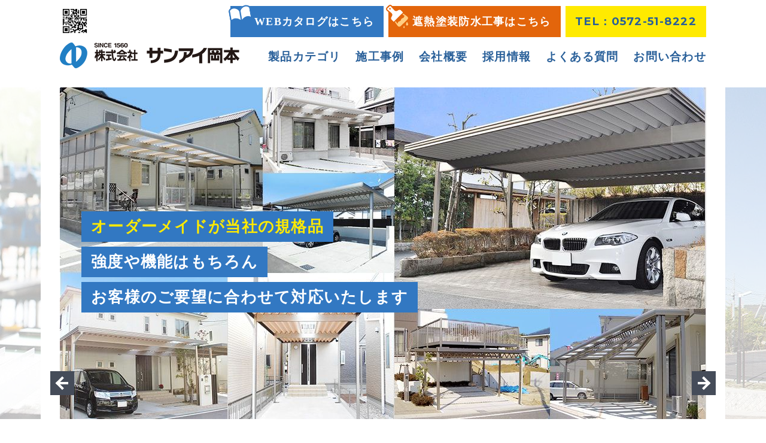

--- FILE ---
content_type: text/html; charset=UTF-8
request_url: https://www.ex-okamoto.jp/
body_size: 9908
content:
<!DOCTYPE html>
<!--[if lt IE 7]><html class="no-js lt-ie9 lt-ie8 lt-ie7" lang="ja"><![endif]-->
<!--[if IE 7]><html class="no-js lt-ie9 lt-ie8" lang="ja"><![endif]-->
<!--[if IE 8]><html class="no-js lt-ie9" lang="ja"><![endif]-->
<!--[if gt IE 8]><!-->
<html class="no-js" lang="ja"><!--<![endif]-->
<head>
<!-- Google Tag Manager -->
<script>(function(w,d,s,l,i){w[l]=w[l]||[];w[l].push({'gtm.start':
new Date().getTime(),event:'gtm.js'});var f=d.getElementsByTagName(s)[0],
j=d.createElement(s),dl=l!='dataLayer'?'&l='+l:'';j.async=true;j.src=
'https://www.googletagmanager.com/gtm.js?id='+i+dl;f.parentNode.insertBefore(j,f);
})(window,document,'script','dataLayer','GTM-M6DSDQX');</script>
<!-- End Google Tag Manager -->    <meta charset="UTF-8">
<meta http-equiv="X-UA-Compatible" content="IE=edge,chrome=1">
<script>
if (navigator.userAgent.match(/(iPhone|Android.*Mobile)/)) {
document.write('<meta name="viewport" content="width=device-width,initial-scale=1.0">');
} else {
document.write('<meta name="viewport" content="width=1200,maximum-scale=2.0,user-scalable=1">');
};
</script>
<meta name="format-detection" content="telephone=no">
<title>株式会社サンアイ岡本｜オーダーメイドのガレージ製造・施工</title>
<!-- This site is optimized with the Yoast SEO plugin v5.3.3 - https://yoast.com/wordpress/plugins/seo/ -->
<meta name="description" content="岐阜・愛知・三重・静岡でエクステリアのことなら、ぜひ一度サンアイ岡本にご相談ください。サンアイ岡本は「オーダーメイドが当社の規格品」をモットーに、カーポート、ガレージ、テラス、ポリカ通路、ベランダ、階段などの製造・施工をしております。"/>
<link rel="canonical" href="https://www.ex-okamoto.jp/" />
<meta property="og:locale" content="ja_JP" />
<meta property="og:type" content="website" />
<meta property="og:title" content="株式会社サンアイ岡本｜オーダーメイドのガレージ製造・施工" />
<meta property="og:description" content="岐阜・愛知・三重・静岡でエクステリアのことなら、ぜひ一度サンアイ岡本にご相談ください。サンアイ岡本は「オーダーメイドが当社の規格品」をモットーに、カーポート、ガレージ、テラス、ポリカ通路、ベランダ、階段などの製造・施工をしております。" />
<meta property="og:url" content="https://www.ex-okamoto.jp/" />
<meta property="og:site_name" content="サンアイ岡本 多治見事業所" />
<meta property="og:image" content="https://www.ex-okamoto.jp/wp/wp-content/uploads/2017/08/ogp.jpg" />
<meta property="og:image:secure_url" content="https://www.ex-okamoto.jp/wp/wp-content/uploads/2017/08/ogp.jpg" />
<script type='application/ld+json'>{"@context":"http:\/\/schema.org","@type":"WebSite","@id":"#website","url":"https:\/\/www.ex-okamoto.jp\/","name":"\u30b5\u30f3\u30a2\u30a4\u5ca1\u672c \u591a\u6cbb\u898b\u4e8b\u696d\u6240","potentialAction":{"@type":"SearchAction","target":"https:\/\/www.ex-okamoto.jp\/?s={search_term_string}","query-input":"required name=search_term_string"}}</script>
<!-- / Yoast SEO plugin. -->
<link rel='dns-prefetch' href='//s.w.org' />
<!-- <link rel='stylesheet' id='contact-form-7-css'  href="/wp/wp-content/plugins/contact-form-7/includes/css/styles.css?ver=5.0.1" type='text/css' media='all' /> -->
<script src='//www.ex-okamoto.jp/wp/wp-content/cache/wpfc-minified/271e0f5f8d9af6b11134b2e29ed9b547/1719806906index.js' type="text/javascript"></script>
<!-- <script type='text/javascript' src="/wp/wp-includes/js/jquery/jquery.js?ver=1.12.4"></script> -->
<!-- <script type='text/javascript' src="/wp/wp-includes/js/jquery/jquery-migrate.min.js?ver=1.4.1"></script> -->
<link rel='https://api.w.org/' href="/wp-json/" />
<!-- <link rel="stylesheet" href="/wp/wp-content/themes/original_theme/css/colorbox.css"> -->
<!-- <link rel="stylesheet" href="/wp/wp-content/themes/original_theme/css/reset.css"> -->
<!-- <link rel="stylesheet" href="/wp/wp-content/themes/original_theme/css/main.css"> -->
<!-- <link rel="stylesheet" href="/wp/wp-content/themes/original_theme/style.css"> -->
<link rel="stylesheet" type="text/css" href="//www.ex-okamoto.jp/wp/wp-content/cache/wpfc-minified/1e145872d0696c5bfc0baeaaef5b32f4/1719806906index.css" media="all"/>
<link href="https://fonts.googleapis.com/css?family=Montserrat:400,700" rel="stylesheet">
<link rel="shortcut icon" href="/wp/wp-content/themes/original_theme/images/favicon.ico">
<script src="https://use.fontawesome.com/f2f20daa34.js"></script>
<script src="//typesquare.com/3/tsst/script/ja/typesquare.js?60d1652dc3984b51bcf4052ee90393a3"></script>
<!-- Google Analytics 計測中 -->
</head>
<body class="home"  id="top">
<!-- Google Tag Manager (noscript) -->
<noscript><iframe src="https://www.googletagmanager.com/ns.html?id=GTM-M6DSDQX"
height="0" width="0" style="display:none;visibility:hidden"></iframe></noscript>
<!-- End Google Tag Manager (noscript) -->  
<header>
<div class="inner flex">
<div class="header--contact flex">
<img src="/wp/wp-content/themes/original_theme/images/common/qr.png" width="50" height="50" class="qr" alt="QRコード">
<a href="/catalog/" class="header--request cWht bgBle hirakaku">WEBカタログはこちら</a>
<a href="https://www.sanaiokamoto.jp" class="header--request--paint cWht bgora hirakaku" target="_blank">遮熱塗装防水工事はこちら</a>
<a href="tel:0572518222" onclick="ga('send', 'event', 'sp', 'tel');" class="header--tel cDble bgYlw montserrat">TEL：0572-51-8222</a>
</div>
<h1 class="header--logo">
<a href="/">
<img src="/wp/wp-content/themes/original_theme/images/common/logo.png" alt="株式会社サンアイ岡本">
</a>
</h1>
<nav id="gnav">
<div class="gnav_btn"><span></span><span></span><span></span><small class="gnav--menu cBle">MENU</small><small class="gnav--close cWht">CLOSE</small></div>
<ul class="gnav--list flex">
<li class="gnav--tel sp bgBle"><a href="tel:0572518222" onclick="ga('send', 'event', 'sp', 'tel');" class="header--tel cDble bgYlw montserrat">TEL：0572-51-8222</a></li>
<li class="gnav--item">
<span>
<a href="/product/" class="gnav--link cDble hirakaku">製品カテゴリ</a>
</span>
<span class="gnav-s_btn sp ts3"></span>
<div class="gnav-s">
<ul class="gnav-s--list clearfix">
<li class="tCtr">
<a href="/product/" class="hirakaku">製品カテゴリ</a>
</li>
<li class="gnav-s--item tCtr">
<a href="/carport/" class="gnav-s--link"></a>
<img src="/wp/wp-content/themes/original_theme/images/common/gnav_product01.jpg" alt="カーポート" class="gnav-s--img">
<p class="gnav-s--caption hirakaku cWht">カーポート</p>
<span class="gnav-s--filter ts3"></span>
</li>
<li class="gnav-s--item tCtr">
<a href="/garage/" class="gnav-s--link"></a>
<img src="/wp/wp-content/themes/original_theme/images/common/gnav_product02.jpg" alt="ガレージ" class="gnav-s--img">
<p class="gnav-s--caption hirakaku cWht">ガレージ</p>
<span class="gnav-s--filter ts3"></span>
</li>
<li class="gnav-s--item tCtr">
<a href="/polycarbonate_terrace/" class="gnav-s--link"></a>
<img src="/wp/wp-content/themes/original_theme/images/common/gnav_product03.jpg" alt="ポリカテラス" class="gnav-s--img">
<p class="gnav-s--caption hirakaku cWht">ポリカテラス</p>
<span class="gnav-s--filter ts3"></span>
</li>
<li class="gnav-s--item tCtr">
<a href="/terrace_fence/" class="gnav-s--link"></a>
<img src="/wp/wp-content/themes/original_theme/images/common/gnav_product04.jpg" alt="テラス囲い" class="gnav-s--img">
<p class="gnav-s--caption hirakaku cWht">テラス囲い</p>
<span class="gnav-s--filter ts3"></span>
</li>
<li class="gnav-s--item tCtr">
<a href="/polycarbonate_passage/" class="gnav-s--link"></a>
<img src="/wp/wp-content/themes/original_theme/images/common/gnav_product05.jpg" alt="ポリカ通路" class="gnav-s--img">
<p class="gnav-s--caption hirakaku cWht">ポリカ通路</p>
<span class="gnav-s--filter ts3"></span>
</li>
<li class="gnav-s--item tCtr">
<a href="/balcony_and_stairs/" class="gnav-s--link"></a>
<img src="/wp/wp-content/themes/original_theme/images/common/gnav_product06.jpg" alt="ベランダ&階段" class="gnav-s--img">
<p class="gnav-s--caption hirakaku cWht">ベランダ&階段</p>
<span class="gnav-s--filter ts3"></span>
</li>
<li class="gnav-s--item tCtr">
<a href="/corrugated_terrace/" class="gnav-s--link"></a>
<img src="/wp/wp-content/themes/original_theme/images/common/gnav_product07.jpg" alt="波板テラス" class="gnav-s--img">
<p class="gnav-s--caption hirakaku cWht">波板テラス</p>
<span class="gnav-s--filter ts3"></span>
</li>
<li class="gnav-s--item tCtr">
<a href="/other/" class="gnav-s--link"></a>
<img src="/wp/wp-content/themes/original_theme/images/common/gnav_product08.jpg" alt="その他製品" class="gnav-s--img">
<p class="gnav-s--caption hirakaku cWht">その他製品</p>
<span class="gnav-s--filter ts3"></span>
</li>
</ul>
</div>
</li>
<li class="gnav--item">
<span>
<a href="/work/" class="gnav--link cDble hirakaku">施工事例</a>
</span>
</li>
<li class="gnav--item">
<span>
<a href="/company/" class="gnav--link cDble hirakaku">会社概要</a>
</span>
</li>
<li class="gnav--item">
<span>
<a href="/recruit/" class="gnav--link cDble hirakaku">採用情報</a>
</span>
</li>
<li class="gnav--item">
<span>
<a href="/faq/" class="gnav--link cDble hirakaku">よくある質問</a>
</span>
</li>
<li class="gnav--item">
<a href="#contact" class="gnav--link cDble hirakaku">
お問い合わせ              </a>
</li>
</ul>
</nav><!-- nav end -->
</div><!-- inner end -->
</header><!-- header end -->
<div class="fx_header">
<div class="inner flex">
<h2 class="header--logo">
<a href="/">
<img src="/wp/wp-content/themes/original_theme/images/common/logo_s.png" alt="株式会社サンアイ岡本">
</a>
</h2>
<nav id="gnav">
<div class="gnav_btn"><span></span><span></span><span></span><small class="gnav--menu cBle">MENU</small><small class="gnav--close cWht">CLOSE</small></div>
<ul class="gnav--list flex">
<li class="gnav--tel sp bgBle"><a href="tel:0572518222" onclick="ga('send', 'event', 'sp', 'tel');" class="header--tel cDble bgYlw montserrat">TEL：0572-51-8222</a></li>
<li class="gnav--item">
<span>
<a href="/product/" class="gnav--link cDble hirakaku">製品カテゴリ</a>
</span>
<span class="gnav-s_btn sp ts3"></span>
<div class="gnav-s">
<ul class="gnav-s--list clearfix">
<li class="tCtr">
<a href="/product/" class="hirakaku">製品カテゴリ</a>
</li>
<li class="gnav-s--item tCtr">
<a href="/carport/" class="gnav-s--link"></a>
<img src="/wp/wp-content/themes/original_theme/images/common/gnav_product01.jpg" alt="カーポート" class="gnav-s--img">
<p class="gnav-s--caption hirakaku cWht">カーポート</p>
<span class="gnav-s--filter ts3"></span>
</li>
<li class="gnav-s--item tCtr">
<a href="/garage/" class="gnav-s--link"></a>
<img src="/wp/wp-content/themes/original_theme/images/common/gnav_product02.jpg" alt="ガレージ" class="gnav-s--img">
<p class="gnav-s--caption hirakaku cWht">ガレージ</p>
<span class="gnav-s--filter ts3"></span>
</li>
<li class="gnav-s--item tCtr">
<a href="/polycarbonate_terrace/" class="gnav-s--link"></a>
<img src="/wp/wp-content/themes/original_theme/images/common/gnav_product03.jpg" alt="ポリカテラス" class="gnav-s--img">
<p class="gnav-s--caption hirakaku cWht">ポリカテラス</p>
<span class="gnav-s--filter ts3"></span>
</li>
<li class="gnav-s--item tCtr">
<a href="/terrace_fence/" class="gnav-s--link"></a>
<img src="/wp/wp-content/themes/original_theme/images/common/gnav_product04.jpg" alt="テラス囲い" class="gnav-s--img">
<p class="gnav-s--caption hirakaku cWht">テラス囲い</p>
<span class="gnav-s--filter ts3"></span>
</li>
<li class="gnav-s--item tCtr">
<a href="/polycarbonate_passage/" class="gnav-s--link"></a>
<img src="/wp/wp-content/themes/original_theme/images/common/gnav_product05.jpg" alt="ポリカ通路" class="gnav-s--img">
<p class="gnav-s--caption hirakaku cWht">ポリカ通路</p>
<span class="gnav-s--filter ts3"></span>
</li>
<li class="gnav-s--item tCtr">
<a href="/balcony_and_stairs/" class="gnav-s--link"></a>
<img src="/wp/wp-content/themes/original_theme/images/common/gnav_product06.jpg" alt="ベランダ&階段" class="gnav-s--img">
<p class="gnav-s--caption hirakaku cWht">ベランダ&階段</p>
<span class="gnav-s--filter ts3"></span>
</li>
<li class="gnav-s--item tCtr">
<a href="/corrugated_terrace/" class="gnav-s--link"></a>
<img src="/wp/wp-content/themes/original_theme/images/common/gnav_product07.jpg" alt="波板テラス" class="gnav-s--img">
<p class="gnav-s--caption hirakaku cWht">波板テラス</p>
<span class="gnav-s--filter ts3"></span>
</li>
<li class="gnav-s--item tCtr">
<a href="/other/" class="gnav-s--link"></a>
<img src="/wp/wp-content/themes/original_theme/images/common/gnav_product08.jpg" alt="その他製品" class="gnav-s--img">
<p class="gnav-s--caption hirakaku cWht">その他製品</p>
<span class="gnav-s--filter ts3"></span>
</li>
</ul>
</div>
</li>
<li class="gnav--item">
<span>
<a href="/work/" class="gnav--link cDble hirakaku">施工事例</a>
</span>
</li>
<li class="gnav--item">
<span>
<a href="/company/" class="gnav--link cDble hirakaku">会社概要</a>
</span>
</li>
<li class="gnav--item">
<span>
<a href="/recruit/" class="gnav--link cDble hirakaku">採用情報</a>
</span>
</li>
<li class="gnav--item">
<span>
<a href="/faq/" class="gnav--link cDble hirakaku">よくある質問</a>
</span>
</li>
<li class="gnav--item">
<a href="#contact" class="gnav--link cDble hirakaku">
お問い合わせ            </a>
</li>
</ul>
</nav><!-- nav end -->
</div><!-- inner end -->
<div class="header--contact flex">
<a href="/catalog/" class="header--request cWht bgBle hirakaku">WEBカタログはこちら</a>
<a href="https://www.sanaiokamoto.jp" class="header--request--paint cWht bgora hirakaku" target="_blank">遮熱塗装防水工事はこちら</a>
<a href="tel:0572518222" onclick="ga('send', 'event', 'sp', 'tel');" class="header--tel cDble bgYlw montserrat">TEL：0572-51-8222</a>
</div>
</div><!-- fx_header end -->
<div class="mainvisual">
<h2 class="mainvisual--caption hirakaku pc">
<strong class="cYlw bgBle mgnBtm8">オーダーメイドが当社の規格品</strong><br>
<span class="cWht bgBle mgnBtm8">強度や機能はもちろん</span><br>
<span class="cWht bgBle mgnBtm8">お客様のご要望に合わせて対応いたします</span>
</h2>
<h2 class="mainvisual--caption hirakaku sp">
<strong class="cYlw bgBle mgnBtm8">オーダーメイドが当社の規格品</strong><br>
<span class="cWht bgBle mgnBtm8">強度や機能はもちろん</span><br>
<span class="cWht bgBle mgnBtm8">お客様のご要望に合わせて</span><br>
<span class="cWht bgBle mgnBtm8">対応いたします</span>
</h2>
<div class="mainvisual--inner">
<ul class="mainvisual--list">
<li class="mainvisual--item">
<img src="/wp/wp-content/themes/original_theme/images/index/mainvisual01.jpg" alt="施工事例" class="mainvisual--img">
</li>
<li class="mainvisual--item">
<img src="/wp/wp-content/themes/original_theme/images/index/mainvisual02.jpg" alt="株式会社サンアイ岡本 外観" class="mainvisual--img">
</li>
<li class="mainvisual--item">
<img src="/wp/wp-content/themes/original_theme/images/index/mainvisual03.jpg" alt="施工事例" class="mainvisual--img">
</li>
</ul>
<div class="mainvisual--filter lft"></div>
<div class="mainvisual--filter rgt"></div>
</div><!-- inner end -->
</div><!-- mainvisual end -->
<section class="home_news">
<div class="inner flex flex-j-between">
<h3 class="section--ttl cDble hirakaku">
新着情報
<a href="/news/" class="btn">もっと見る</a>
</h3>
<div class="home_news--content">
<ul class="news--list mgnBtm24">
<li class="news--item">
<a href="/news/#1050" class="news--link clearfix">
<div class="news--date mincho fltLft">2026.01.06</div>
<h4 class="news--content cDble">エクステリア総合カタログを刷新いたしました</h4>
</a>
</li>
<li class="news--item">
<a href="/news/#1026" class="news--link clearfix">
<div class="news--date mincho fltLft">2025.04.21</div>
<h4 class="news--content cDble">型材表を更新いたしました</h4>
</a>
</li>
<li class="news--item">
<a href="/news/#1000" class="news--link clearfix">
<div class="news--date mincho fltLft">2024.05.01</div>
<h4 class="news--content cDble">サンメイトカタログ2024年度版として刷新しました。</h4>
</a>
</li>
</ul>
</div>
</div>
</section><!-- footer news end -->
<section class="product">
<div class="inner">
<h2 class="section--ttl cDble tCtr mgnBtm32 hirakaku">製品カテゴリ</h2>
<ul class="product--list flex">
<li class="product--item">
<a href="/carport/" class="product--link"></a>
<img src="/wp/wp-content/themes/original_theme/images/index/btn_product01.jpg" alt="カーポート" class="product--img">
<span class="product--filter ts3"></span>
<p class="product--caption tCtr bgWht">カーポート</p>
</li>
<li class="product--item">
<a href="/garage/" class="product--link"></a>
<img src="/wp/wp-content/themes/original_theme/images/index/btn_product02.jpg" alt="ガレージ" class="product--img">
<span class="product--filter ts3"></span>
<p class="product--caption tCtr bgWht">ガレージ</p>
</li>
<li class="product--item">
<a href="/polycarbonate_terrace/" class="product--link"></a>
<img src="/wp/wp-content/themes/original_theme/images/index/btn_product03.jpg" alt="ポリカテラス" class="product--img">
<span class="product--filter ts3"></span>
<p class="product--caption tCtr bgWht">ポリカテラス</p>
</li>
<li class="product--item">
<a href="/terrace_fence/" class="product--link"></a>
<img src="/wp/wp-content/themes/original_theme/images/index/btn_product04.jpg" alt="テラス囲い" class="product--img">
<span class="product--filter ts3"></span>
<p class="product--caption tCtr bgWht">テラス囲い</p>
</li>
<li class="product--item">
<a href="/polycarbonate_passage/" class="product--link"></a>
<img src="/wp/wp-content/themes/original_theme/images/index/btn_product05.jpg" alt="ポリカ通路" class="product--img">
<span class="product--filter ts3"></span>
<p class="product--caption tCtr bgWht">ポリカ通路</p>
</li>
<li class="product--item">
<a href="/balcony_and_stairs/" class="product--link"></a>
<img src="/wp/wp-content/themes/original_theme/images/index/btn_product06.jpg" alt="ベランダ&階段" class="product--img">
<span class="product--filter ts3"></span>
<p class="product--caption tCtr bgWht">ベランダ&階段</p>
</li>
<li class="product--item">
<a href="/corrugated_terrace/" class="product--link"></a>
<img src="/wp/wp-content/themes/original_theme/images/index/btn_product07.jpg" alt="波板テラス" class="product--img">
<span class="product--filter ts3"></span>
<p class="product--caption tCtr bgWht">波板テラス</p>
</li>
<li class="product--item">
<a href="/other/" class="product--link"></a>
<img src="/wp/wp-content/themes/original_theme/images/index/btn_product08.jpg" alt="その他製品" class="product--img">
<span class="product--filter ts3"></span>
<p class="product--caption tCtr bgWht">その他製品</p>
</li>
</ul>
</div><!-- inner end -->
</section><!-- product end -->
<section class="home_new_product bgLble">
<div class="inner">
<h2 class="section--ttl cDble tCtr mgnBtm32 hirakaku">新製品</h2>
<ul class="new_products--list">
<li>
<a href="">
<div class="new_product--img" style="background-image: url(/wp/wp-content/uploads/2022/04/TN.jpg);"></div>
<h3>サンシールド</h3>
</a>
</li>
<li>
<a href="/work/maxblack/">
<div class="new_product--img" style="background-image: url(/wp/wp-content/uploads/2021/02/MaxBLACK.jpg);"></div>
<h3>MaxBlack</h3>
</a>
</li>
<li>
<a href="/work/terrace_fence/">
<div class="new_product--img" style="background-image: url(/wp/wp-content/uploads/2021/02/Sanspaceplus.jpg);"></div>
<h3>サンスペースplus</h3>
</a>
</li>
</ul>
</div>
</section>
<section class="work bgGry">
<h2 class="section--ttl cDble tCtr mgnBtm32 hirakaku">施工事例</h2>
<div class="work mgnBtm32">
<div class="work--inner">
<ul class="work--list">
<li class="work--item ts3">
<a href="/work/carport/hse-018/" class="work--link"></a>
<div style="background: url('/wp/wp-content/uploads/2022/01/V_8500x5700-580x435.jpg') center/cover;" class="work--img fltLft"></div>
<div class="work--rgt">
<h4 class="work--list_ttl hirakaku mgnBtm16">
HSE-018            </h4>
<ul class="work--cat hirakaku mgnBtm16">
<li class="fltLft"><a href="/work/carport">カーポート</a></li>
</ul>
<div class="work--content">
<p>
<p>Vトラス梁/W8500ｘD5700</p>                          </p>
</div>
</div>
</li>
<li class="work--item ts3">
<a href="/work/carport/hse-017/" class="work--link"></a>
<div style="background: url('/wp/wp-content/uploads/2022/01/J_10860x62003500-580x435.jpg') center/cover;" class="work--img fltLft"></div>
<div class="work--rgt">
<h4 class="work--list_ttl hirakaku mgnBtm16">
HSE-017            </h4>
<ul class="work--cat hirakaku mgnBtm16">
<li class="fltLft"><a href="/work/carport">カーポート</a></li>
</ul>
<div class="work--content">
<p>
<p>VWトラス梁/W10860ｘD6200-3500</p>                          </p>
</div>
</div>
</li>
<li class="work--item ts3">
<a href="/work/carport/hse-016/" class="work--link"></a>
<div style="background: url('/wp/wp-content/uploads/2022/01/240_10600x5000-580x435.jpg') center/cover;" class="work--img fltLft"></div>
<div class="work--rgt">
<h4 class="work--list_ttl hirakaku mgnBtm16">
HSE-016            </h4>
<ul class="work--cat hirakaku mgnBtm16">
<li class="fltLft"><a href="/work/carport">カーポート</a></li>
</ul>
<div class="work--content">
<p>
<p>240ｼﾝｸﾞﾙ梁/W10060ｘD5000</p>                          </p>
</div>
</div>
</li>
<li class="work--item ts3">
<a href="/work/carport/hse-015/" class="work--link"></a>
<div style="background: url('/wp/wp-content/uploads/2022/01/240_9700x5600-580x430.jpg') center/cover;" class="work--img fltLft"></div>
<div class="work--rgt">
<h4 class="work--list_ttl hirakaku mgnBtm16">
HSE-015            </h4>
<ul class="work--cat hirakaku mgnBtm16">
<li class="fltLft"><a href="/work/carport">カーポート</a></li>
</ul>
<div class="work--content">
<p>
<p>240ｼﾝｸﾞﾙ梁/W9700ｘD</p>                          </p>
</div>
</div>
</li>
<li class="work--item ts3">
<a href="/work/carport/hse-014/" class="work--link"></a>
<div style="background: url('/wp/wp-content/uploads/2022/01/220_6660x9500-580x391.jpg') center/cover;" class="work--img fltLft"></div>
<div class="work--rgt">
<h4 class="work--list_ttl hirakaku mgnBtm16">
HSE-014            </h4>
<ul class="work--cat hirakaku mgnBtm16">
<li class="fltLft"><a href="/work/carport">カーポート</a></li>
</ul>
<div class="work--content">
<p>
<p>220ｼﾝｸﾞﾙ梁/W6660ｘD9500</p>                          </p>
</div>
</div>
</li>
<li class="work--item ts3">
<a href="/work/polycarbonate_terrace/hte-011/" class="work--link"></a>
<div style="background: url('/wp/wp-content/uploads/2021/11/eb381c8e8b808dc4dd71ce31180b7f1f-580x435.jpg') center/cover;" class="work--img fltLft"></div>
<div class="work--rgt">
<h4 class="work--list_ttl hirakaku mgnBtm16">
HTE-011            </h4>
<ul class="work--cat hirakaku mgnBtm16">
<li class="fltLft"><a href="/work/polycarbonate_terrace">テラス</a></li>
</ul>
<div class="work--content">
<p>
<p>大型テラス/W2.5間ｘD2800</p>                          </p>
</div>
</div>
</li>
<li class="work--item ts3">
<a href="/work/polycarbonate_terrace/hte-010/" class="work--link"></a>
<div style="background: url('/wp/wp-content/uploads/2021/11/a50f945f58e0652cd38baeb2c47cc75b-580x408.jpg') center/cover;" class="work--img fltLft"></div>
<div class="work--rgt">
<h4 class="work--list_ttl hirakaku mgnBtm16">
HTE-010            </h4>
<ul class="work--cat hirakaku mgnBtm16">
<li class="fltLft"><a href="/work/polycarbonate_terrace">テラス</a></li>
</ul>
<div class="work--content">
<p>
<p>ファンテラス/W19600xD1200</p>                          </p>
</div>
</div>
</li>
<li class="work--item ts3">
<a href="/work/polycarbonate_terrace/hte-009/" class="work--link"></a>
<div style="background: url('/wp/wp-content/uploads/2021/11/f0287f27d6f50e8bdf4c699cacc9eabc-580x424.jpg') center/cover;" class="work--img fltLft"></div>
<div class="work--rgt">
<h4 class="work--list_ttl hirakaku mgnBtm16">
HTE-009            </h4>
<ul class="work--cat hirakaku mgnBtm16">
<li class="fltLft"><a href="/work/polycarbonate_terrace">テラス</a></li>
</ul>
<div class="work--content">
<p>
<p>エフテラス/W4.0間ｘD2700</p>                          </p>
</div>
</div>
</li>
<li class="work--item ts3">
<a href="/work/polycarbonate_terrace/hte-008/" class="work--link"></a>
<div style="background: url('/wp/wp-content/uploads/2021/11/171da846d3b95d1a8addfe151dcba956-576x435.jpg') center/cover;" class="work--img fltLft"></div>
<div class="work--rgt">
<h4 class="work--list_ttl hirakaku mgnBtm16">
HTE-008            </h4>
<ul class="work--cat hirakaku mgnBtm16">
<li class="fltLft"><a href="/work/polycarbonate_terrace">テラス</a></li>
</ul>
<div class="work--content">
<p>
<p>エフテラス/W3.5間ｘD1800</p>                          </p>
</div>
</div>
</li>
<li class="work--item ts3">
<a href="/work/polycarbonate_terrace/hte-007/" class="work--link"></a>
<div style="background: url('/wp/wp-content/uploads/2021/11/7ab39fc5680b59d0d88ec2e116e2d642-580x435.jpg') center/cover;" class="work--img fltLft"></div>
<div class="work--rgt">
<h4 class="work--list_ttl hirakaku mgnBtm16">
HTE-007            </h4>
<ul class="work--cat hirakaku mgnBtm16">
<li class="fltLft"><a href="/work/polycarbonate_terrace">テラス</a></li>
</ul>
<div class="work--content">
<p>
<p>エフテラス/W3.5間ｘＤ2880</p>                          </p>
</div>
</div>
</li>
</ul>
<div class="work--filter lft"></div>
<div class="work--filter rgt"></div>
</div><!-- inner end -->
</div><!-- work end -->
<div class="pager">
<div class="inner">
<ul class="pager--list flex">
<li class="pager--item">
<a href="" data-slide-index="0" style="background: url('/wp/wp-content/uploads/2022/01/V_8500x5700-200x150.jpg') center/cover;" class="pager--link"></a>
</li>
<li class="pager--item">
<a href="" data-slide-index="1" style="background: url('/wp/wp-content/uploads/2022/01/J_10860x62003500-200x150.jpg') center/cover;" class="pager--link"></a>
</li>
<li class="pager--item">
<a href="" data-slide-index="2" style="background: url('/wp/wp-content/uploads/2022/01/240_10600x5000-200x150.jpg') center/cover;" class="pager--link"></a>
</li>
<li class="pager--item">
<a href="" data-slide-index="3" style="background: url('/wp/wp-content/uploads/2022/01/240_9700x5600-200x148.jpg') center/cover;" class="pager--link"></a>
</li>
<li class="pager--item">
<a href="" data-slide-index="4" style="background: url('/wp/wp-content/uploads/2022/01/220_6660x9500-200x135.jpg') center/cover;" class="pager--link"></a>
</li>
<li class="pager--item">
<a href="" data-slide-index="5" style="background: url('/wp/wp-content/uploads/2021/11/eb381c8e8b808dc4dd71ce31180b7f1f-200x150.jpg') center/cover;" class="pager--link"></a>
</li>
<li class="pager--item">
<a href="" data-slide-index="6" style="background: url('/wp/wp-content/uploads/2021/11/a50f945f58e0652cd38baeb2c47cc75b-200x141.jpg') center/cover;" class="pager--link"></a>
</li>
<li class="pager--item">
<a href="" data-slide-index="7" style="background: url('/wp/wp-content/uploads/2021/11/f0287f27d6f50e8bdf4c699cacc9eabc-200x146.jpg') center/cover;" class="pager--link"></a>
</li>
<li class="pager--item">
<a href="" data-slide-index="8" style="background: url('/wp/wp-content/uploads/2021/11/171da846d3b95d1a8addfe151dcba956-200x150.jpg') center/cover;" class="pager--link"></a>
</li>
<li class="pager--item">
<a href="" data-slide-index="9" style="background: url('/wp/wp-content/uploads/2021/11/7ab39fc5680b59d0d88ec2e116e2d642-200x150.jpg') center/cover;" class="pager--link"></a>
</li>
</ul>
</div><!-- inner end -->
</div><!-- pager end -->
<div class="btn hirakaku">
<div class="inner clearfix">
<a href="/work" class="btn-more tCtr cDble">施工事例をもっと見る</a>
<a href="#contact" class="btn-contact tCtr cWht fltLft">お問合わせはこちら</a>
<a href="/catalog/" class="btn-request tCtr cWht fltLft">WEBカタログはこちら</a>
</div><!-- inner end -->
</div><!-- btn end -->
</section><!-- work end -->
<section class="advantage spTs-w">
<div class="advantage--first" data-paroller-factor="0.1" data-paroller-type="background" data-paroller-direction="vertical">
<h2 class="section--ttl advantage--ttl cWht tCtr mgnBtm40 hirakaku">どんな場所にでも<br class="sp">設置してみせる<br>国内随一の<br class="sp">オーダーメイドメーカー</h2>
<p class="advantage--catch cWht tCtr">
　 人それぞれに個性があるように、住まいの空間にも個性があります。<br>
規格品だけを製造することは、モノゴトをスムーズに進めるひとつの手段ではありますが、<br>
規格品だけで個性や利便性を手に入れることはできません。<br>
私たちは、お客様のご要望、個性に合わせた「オーダーメイド商品」を規格品並の価格でお届けいたします。
</p>
</div><!-- advantage first end -->
<ul class="advantage--list">
<li class="advantage--item">
<div class="advantage--bg"></div>
<div class="inner clearfix">
<div class="advantage--inner">
<span class="advantage--num montserrat">01</span>
<span class="advantage--caption montserrat mgnBtm24">ADVANTAGES</span>
<strong class="advantage--list_ttl mgnBtm24">オーダーメイドの自由さを<br>規格品プライスで実現</strong>
<p class="advantage--content">
当社は生産システム自体がオーダーメイドに特化しているため、自由な設計と低コストを実現しています。取扱商品はすべて、カスタマイズが可能ですので、強度・機能・セキュリティーはもちろんのこと、敷地の形やプライバシーの保護など、お客様のご要望に合わせて対応が可能です。<br>
ご要望のあったことは、どうやったらできるか考えて、お客様の「こうしたい！」を叶えます。
</p>
</div>
</div><!-- inner end -->
</li><!-- advantage item end -->
<li class="advantage--item">
<div class="advantage--bg"></div>
<div class="inner clearfix">
<div class="advantage--inner">
<span class="advantage--num montserrat">02</span>
<span class="advantage--caption montserrat mgnBtm24">ADVANTAGES</span>
<strong class="advantage--list_ttl mgnBtm24">当社の製品強度への<br class="sp">取り組みについて</strong>
<p class="advantage--content">
製品設計は建築基準法をはじめ、JISなど各種基準に基いた材料選定、製品仕様、強度基準を参考に、独自の製品設計を行っています。また自社試験設備により、試験※1を実施、正確なデータを収集・蓄積することでよりよい製品設計に反映させ、お客様に安心・安全をご提供できるよう努めています。<br>
当社で施工を行った場合は2年、納品のみの場合は1年間の保証期間を設けておりますので、万が一、修理が必要な場合もご安心ください。<br>
<small>※1　材料引張り強度試験、ねじせん断強度試験、柱：梁接合部強度試験、間口12ｍ梁（屋根付き）強度試験　など</small>
</p>
</div>
</div><!-- inner end -->
</li><!-- advantage item end -->
<li class="advantage--item">
<div class="advantage--bg"></div>
<div class="inner clearfix">
<div class="advantage--inner">
<span class="advantage--num montserrat">03</span>
<span class="advantage--caption montserrat mgnBtm24">ADVANTAGES</span>
<strong class="advantage--list_ttl mgnBtm24">営業・製造から施工まで<br class="sp">一貫対応</strong>
<p class="advantage--content">
専属の施工チームが在籍しているので、自社施工が可能です。<br>
当社はガレージで40年の歴史があり、さまざま施工で培ったノウハウを持っており、経験・実績が豊富な職人が多数在籍しています。当社営業が、販売店様に替わって製品の説明などもさせていただきますので、家づくりのパートナーとして、なんでもお任せください。
</p>
</div>
</div><!-- inner end -->
</li><!-- advantage item end -->
</ul><!-- advantage list end -->
<div class="advantage--last">
<div class="inner tCtr">
<video class="video" autoplay="" loop="" muted="" poster="/wp/wp-content/themes/original_theme/images/index/video.jpg">
<source class="" src="/wp/wp-content/themes/original_theme/images/index/video.mp4" type="video/mp4">
</video>
</div>
</div>
</section><!-- advantage end -->
<section id="contact" class="bgBle">
<div class="inner">
<h2 class="section--ttl contact--ttl cWht tCtr mgnBtm32 hirakaku">お問い合わせ</h2>
<div class="contact--formy bgWht">
<div class="inner-s">
<div class="contact--tel bgYlw cDble flex">
<span class="contact--caption hirakaku">お電話からもお気軽に<br>お問い合わせください</span>
<a href="tel:0572518222" onclick="ga('send', 'event', 'sp', 'tel');" class="contact--num hirakaku cDble">0572-51-8222</a>
</div>
<!-- <div id="formy_form"></div>
<script type="text/javascript" src="https://efo.entry-form.net/js/v2/jquery-1.7.2.min.js" charset="UTF-8"></script>
<script type="text/javascript">var $formy = $.noConflict(true);</script>
<script type="text/javascript" src="https://efo.entry-form.net/js/v2/xdr.js"></script>
<script type="text/javascript">$formy.ajax({url:"//efo.entry-form.net/form/v2/fb12acf145ee8051f88ef6e9949561a355d17d3b/",type:'GET',crossDomain:true,scriptCharset:"utf-8",cache:false,dataType:'text',success:function(html){$formy("#formy_form").append(html);}});</script>
-->
<div role="form" class="wpcf7" id="wpcf7-f588-o1" lang="ja" dir="ltr">
<div class="screen-reader-response"></div>
<form action="/#wpcf7-f588-o1" method="post" class="wpcf7-form" novalidate="novalidate">
<div style="display: none;">
<input type="hidden" name="_wpcf7" value="588" />
<input type="hidden" name="_wpcf7_version" value="5.0.1" />
<input type="hidden" name="_wpcf7_locale" value="ja" />
<input type="hidden" name="_wpcf7_unit_tag" value="wpcf7-f588-o1" />
<input type="hidden" name="_wpcf7_container_post" value="0" />
</div>
<div id="contact-form">
<dl>
<dt>会社名・団体名</dt>
<dd><span class="wpcf7-form-control-wrap text-63"><input type="text" name="text-63" value="" size="40" class="wpcf7-form-control wpcf7-text" aria-invalid="false" /></span></dd>
<dt>ご担当者様名<span class="required">必須</span></dt>
<dd><span class="wpcf7-form-control-wrap your-name"><input type="text" name="your-name" value="" size="40" class="wpcf7-form-control wpcf7-text wpcf7-validates-as-required" aria-required="true" aria-invalid="false" placeholder="※フルネームでご記入くださいませ。" /></span></dd>
<dt>電話番号</dt>
<dd><span class="wpcf7-form-control-wrap tel"><input type="tel" name="tel" value="" size="40" class="wpcf7-form-control wpcf7-text wpcf7-tel wpcf7-validates-as-tel" aria-invalid="false" placeholder="※繋がりやすい番号をご記入くださいませ。" /></span></dd>
<dt>メールアドレス<span class="required">必須</span></dt>
<dd><span class="wpcf7-form-control-wrap your-email"><input type="email" name="your-email" value="" size="40" class="wpcf7-form-control wpcf7-text wpcf7-email wpcf7-validates-as-required wpcf7-validates-as-email" aria-required="true" aria-invalid="false" /></span></dd>
<dt>お問い合わせ内容</dt>
<dd><span class="wpcf7-form-control-wrap textarea-838"><textarea name="textarea-838" cols="40" rows="10" class="wpcf7-form-control wpcf7-textarea" aria-invalid="false" placeholder="※こちらにお問い合わせ内容をご記入くださいませ。"></textarea></span></dd>
</dl>
<div class="wpcf7-form-control-wrap"><div data-sitekey="6LdCtuUZAAAAAPZsHWgiKOqq6KOU3pNgjY78DVLS" class="wpcf7-form-control g-recaptcha wpcf7-recaptcha"></div>
<noscript>
<div style="width: 302px; height: 422px;">
<div style="width: 302px; height: 422px; position: relative;">
<div style="width: 302px; height: 422px; position: absolute;">
<iframe src="https://www.google.com/recaptcha/api/fallback?k=6LdCtuUZAAAAAPZsHWgiKOqq6KOU3pNgjY78DVLS" frameborder="0" scrolling="no" style="width: 302px; height:422px; border-style: none;">
</iframe>
</div>
<div style="width: 300px; height: 60px; border-style: none; bottom: 12px; left: 25px; margin: 0px; padding: 0px; right: 25px; background: #f9f9f9; border: 1px solid #c1c1c1; border-radius: 3px;">
<textarea id="g-recaptcha-response" name="g-recaptcha-response" class="g-recaptcha-response" style="width: 250px; height: 40px; border: 1px solid #c1c1c1; margin: 10px 25px; padding: 0px; resize: none;">
</textarea>
</div>
</div>
</div>
</noscript>
</div>
<p class="submit"><input type="submit" value="送信" class="wpcf7-form-control wpcf7-submit" /></p>
</div>
<div class="wpcf7-response-output wpcf7-display-none"></div></form></div>                <!-- <p class="pbf tCtr">
<a href="https://formy.jp/" target="_blank">
<img src="//leapy.jp/pbl/sp/pbf_01.png" alt="powerd by formy(フォーミー)" width="95" height="18">
</a>
</p> -->
</div><!-- inner-s end -->
</div><!-- contact formy -->
</div><!-- inner end -->
</section><!-- contact end -->
<a href="#top" class="pagetop montserrat">TOP</a>
<footer id="footer">
<div class="inner flex">
<div class="footer--info">
<h3 class="info--ttl">株式会社サンアイ岡本&ensp;<br class="sp">多治見事業所</h3>
<p class="info--address mgnBtm16">
〒507-0801&ensp;<br class="sp">岐阜県多治見市東町1丁目9番50<br>
<a href="tel:0572518222" onclick="ga('send', 'event', 'sp', 'tel');">TEL：0572-51-8222</a><br>
<span class="cDble">URL：<a href="/" class="cDble">https://www.ex-okamoto.jp/</a></span>
</p>
<div class="info--map">
<iframe src="https://www.google.com/maps/embed?pb=!1m18!1m12!1m3!1d3254.704633841883!2d137.14798611580363!3d35.33815548027564!2m3!1f0!2f0!3f0!3m2!1i1024!2i768!4f13.1!3m3!1m2!1s0x600341c3e8625d39%3A0xa898461c90b728d6!2z5qCq5byP5Lya56S-44K144Oz44Ki44Kk5bKh5pysIOWkmuayu-imi-S6i-alreaJgA!5e0!3m2!1sja!2sjp!4v1503385048116" style="border:0" allowfullscreen></iframe>
</div>
</div><!-- footer info end -->
<div class="footer--news clearfix">
<h3 class="news--ttl">新着情報</h3>
<ul class="news--list mgnBtm24">
<li class="news--item">
<a href="/news/#1050" class="news--link clearfix">
<div class="news--date mincho fltLft">2026.01.06</div>
<h4 class="news--content cDble">エクステリア総合カタログを刷新いたしました</h4>
</a>
</li>
<li class="news--item">
<a href="/news/#1026" class="news--link clearfix">
<div class="news--date mincho fltLft">2025.04.21</div>
<h4 class="news--content cDble">型材表を更新いたしました</h4>
</a>
</li>
<li class="news--item">
<a href="/news/#1000" class="news--link clearfix">
<div class="news--date mincho fltLft">2024.05.01</div>
<h4 class="news--content cDble">サンメイトカタログ2024年度版として刷新しました。</h4>
</a>
</li>
<li class="news--item">
<a href="/news/#980" class="news--link clearfix">
<div class="news--date mincho fltLft">2023.09.21</div>
<h4 class="news--content cDble">型材表を更新いたしました</h4>
</a>
</li>
</ul>
<a href="/news/" class="btn-list cDble fltRgt hirakaku">新着情報一覧</a>
</div><!-- footer news end -->
<div class="btn hirakaku">
<a href="#contact" class="btn-contact tCtr cWht fltLft">お問合わせはこちら</a>
<a href="/catalog/" class="btn-request tCtr cWht fltLft">WEBカタログを見る</a>
</div><!-- btn end -->
</div><!-- inner end -->
<div class="footer--group_bnr bgGry">
<div class="inner">
<ul class="group_bnr--list clearfix">
<li class="group_bnr--item">
<a href="http://www.sanaiokamoto.jp/honsha/" target="_blank">
<img src="/wp/wp-content/themes/original_theme/images/footer/bnr_sanaiokamoto.jpg" alt="株式会社サンアイ岡本　本社" class="group_bnr--img">
</a>
</li>
<li class="group_bnr--item">
<a href="http://www.nbk-okamoto.co.jp/" target="_blank">
<img src="/wp/wp-content/themes/original_theme/images/footer/bnr_okamoto.jpg" alt="株式会社岡本" class="group_bnr--img">
</a>
</li>
<li class="group_bnr--item">
<a href="http://www.nabeya.co.jp/" target="_blank">
<img src="/wp/wp-content/themes/original_theme/images/footer/bnr_nabeya.jpg" alt="株式会社ナベヤ" class="group_bnr--img">
</a>
</li>
<li class="group_bnr--item">
<a href="http://www.mikurodent.jp/index.html" target="_blank">
<img src="/wp/wp-content/themes/original_theme/images/footer/bnr_mikurodent.jpg" alt="株式会社ミクロデント" class="group_bnr--img">
</a>
</li>
<li class="group_bnr--item">
<a href="http://www.nabeya-mfg.co.jp/" target="_blank">
<img src="/wp/wp-content/themes/original_theme/images/company/bnr_nabeyaseisakujo.jpg" alt="ナベヤ製作所" class="group_bnr--img">
</a>
</li>
</ul>
</div><!-- inner end -->
</div><!-- footer group_bnr end -->
<div class="footer--nav">
<div class="inner">
<h2 class="footer--logo cWht hiramin tCtr mgnBtm16">
岡本ナベヤグループ<br>
<a href="/">
<img src="/wp/wp-content/themes/original_theme/images/footer/logo_f.png" alt="株式会社サンアイ岡本">
</a>
</h2>
<ul class="fnav--list flex">
<li class="fnav--item flex">
<a href="/product/" class="fnav--link cWht tCtr">製品カテゴリ</a>
<ul class="fnav-s--list flex">
<li class="fnav-s--item">
<a href="/carport/" class="fnav-s--link tCtr cWht">カーポート</a>
</li>
<li class="fnav-s--item">
<a href="/garage/" class="fnav-s--link tCtr cWht">ガレージ</a>
</li>
<li class="fnav-s--item">
<a href="/polycarbonate_terrace/" class="fnav-s--link tCtr cWht">ポリカテラス</a>
</li>
<li class="fnav-s--item">
<a href="/terrace_fence/" class="fnav-s--link tCtr cWht">テラス囲い</a>
</li>
<li class="fnav-s--item">
<a href="/polycarbonate_passage/" class="fnav-s--link tCtr cWht">ポリカ通路</a>
</li>
<li class="fnav-s--item">
<a href="/balcony_and_stairs/" class="fnav-s--link tCtr cWht">ベランダ&階段</a>
</li>
<li class="fnav-s--item">
<a href="/corrugated_terrace/" class="fnav-s--link tCtr cWht">波板テラス</a>
</li>
<li class="fnav-s--item">
<a href="/other/" class="fnav-s--link tCtr cWht">その他製品</a>
</li>
</ul>
</li>
<li class="fnav--item flex">
<a href="/work/" class="fnav--link cWht tCtr">施工事例</a>
</li>
<li class="fnav--item flex">
<a href="/company/" class="fnav--link cWht tCtr">会社概要</a>
</li>
<li class="fnav--item flex">
<a href="/recruit/" class="fnav--link cWht tCtr">採用情報</a>
</li>
<li class="fnav--item flex">
<a href="/faq/" class="fnav--link cWht tCtr">よくある質問</a>
</li>
<li class="fnav--item flex">
<a href="/catalog/" class="fnav--link cWht tCtr">資料請求</a>
</li>
<li class="fnav--item flex">
<a href="/support/" class="fnav--link cWht tCtr">マニュアル・サポート</a>
</li>
</ul>
</div><!-- inner end -->
</div><!-- footer nav end -->
<div class="footer--btm bgDble">
<div class="inner">
<p class="footer--copyright tCtr"><small class="cWht">&copy;2017 株式会社サンアイ岡本 All Rights Reserved.</small></p>
<p class="pbl tCtr">
<a href="https://leapy.jp/%E6%88%A6%E7%95%A5%E7%9A%84%E3%83%9B%E3%83%BC%E3%83%A0%E3%83%9A%E3%83%BC%E3%82%B8%E5%88%B6%E4%BD%9C/" target="_blank">
<img src="/wp/wp-content/themes/original_theme/images/common/pbl_wh.png" alt="岐阜のホームページ制作(Webサイト制作)はリーピー！" width="119" height="12">
</a>
</p>
</div><!-- inner end -->
</div><!-- footer btm end -->
</footer><!-- footer end -->
<script src="//ajax.googleapis.com/ajax/libs/jquery/1.11.2/jquery.min.js"></script>
<script src="/wp/wp-content/themes/original_theme/js/main.js"></script>
<!-- \index .mainvisual, work /carport .product-->
<script src="/wp/wp-content/themes/original_theme/js/jquery.bxslider.min.js"></script>
<script>
$(function(){
var windowWidth = $(window).width();
if(windowWidth < 768) { //SPの場合
var mainvisualSp = $('.mainvisual--list').bxSlider({ //mainvisual
controls: true,
pager: false,
auto: true,
moveSlides: 1,
speed: 1000,
pause: 5000,
infiniteLoop: true,
mode: 'fade',
onSlideAfter: function(){
mainvisualSp.startAuto();
}
});
} else { //PCの場合
var mainvisual = $('.mainvisual--list').bxSlider({ //mainvisual
slideWidth: 1080,
controls: true,
pager: false,
auto: true,
moveSlides: 1,
speed: 1000,
pause: 5000,
infiniteLoop: true,
onSlideAfter: function(){
mainvisual.startAuto();
}
});
}
if(windowWidth < 768) {
$('.work--list').bxSlider({ //work
controls: true,
pager: true,
pagerCustom: '.pager--list',
auto: false,
moveSlides: 1,
speed: 1000,
pause: 5000,
infiniteLoop: true
});
} else {
$('.work--list').bxSlider({ //work
slideWidth: 1160,
controls: true,
pager: true,
pagerCustom: '.pager--list',
auto: false,
moveSlides: 1,
speed: 1000,
pause: 5000,
infiniteLoop: true
});
}
$('.slide--list').each(function(){ //carport
var slideNum = $(this).children('.slide--item').length;
if(slideNum > 1) { //スライドが1枚以上の場合
$(this).bxSlider({
slideWidth: 1160,
controls: false,
pager: false,
auto: true,
moveSlides: 1,
speed: 300,
pause: 4000,
infiniteLoop: true,
mode: 'fade',
autoHover: true,
});
}
});
});
</script>
<!-- product colorbox -->
<script src="/wp/wp-content/themes/original_theme/js/jquery.colorbox-min.js"></script>
<script>
$(function(){
$('.slide').each(function(i){
$(this).attr('id','slide' + (i+1));
var ID = $(this).attr('id');
$(this).find('.slide--link').attr('rel',ID);
});
$('.slide--link').colorbox({
maxWidth: "90%",
maxHeight: "90%",
opacity:  0.7
});
});
</script>
<!-- parallax -->
<script src="/wp/wp-content/themes/original_theme/js/jquery.paroller.min.js"></script>
<script>
$(function(){
$(window).paroller();
});
</script>
<script type="text/javascript">
var recaptchaWidgets = [];
var recaptchaCallback = function() {
var forms = document.getElementsByTagName( 'form' );
var pattern = /(^|\s)g-recaptcha(\s|$)/;
for ( var i = 0; i < forms.length; i++ ) {
var divs = forms[ i ].getElementsByTagName( 'div' );
for ( var j = 0; j < divs.length; j++ ) {
var sitekey = divs[ j ].getAttribute( 'data-sitekey' );
if ( divs[ j ].className && divs[ j ].className.match( pattern ) && sitekey ) {
var params = {
'sitekey': sitekey,
'type': divs[ j ].getAttribute( 'data-type' ),
'size': divs[ j ].getAttribute( 'data-size' ),
'theme': divs[ j ].getAttribute( 'data-theme' ),
'badge': divs[ j ].getAttribute( 'data-badge' ),
'tabindex': divs[ j ].getAttribute( 'data-tabindex' )
};
var callback = divs[ j ].getAttribute( 'data-callback' );
if ( callback && 'function' == typeof window[ callback ] ) {
params[ 'callback' ] = window[ callback ];
}
var expired_callback = divs[ j ].getAttribute( 'data-expired-callback' );
if ( expired_callback && 'function' == typeof window[ expired_callback ] ) {
params[ 'expired-callback' ] = window[ expired_callback ];
}
var widget_id = grecaptcha.render( divs[ j ], params );
recaptchaWidgets.push( widget_id );
break;
}
}
}
};
document.addEventListener( 'wpcf7submit', function( event ) {
switch ( event.detail.status ) {
case 'spam':
case 'mail_sent':
case 'mail_failed':
for ( var i = 0; i < recaptchaWidgets.length; i++ ) {
grecaptcha.reset( recaptchaWidgets[ i ] );
}
}
}, false );
</script>
<script type="text/javascript">
if(jQuery('.wpcf7').length){　//formのclassが存在するか判定
var wpcf7Elm = document.querySelector( '.wpcf7' );
wpcf7Elm.addEventListener( 'wpcf7mailsent', function( event ) {
location.replace('https://www.ex-okamoto.jp/thanks/');
}, false );
}
</script>
<script type='text/javascript'>
/* <![CDATA[ */
var wpcf7 = {"apiSettings":{"root":"https:\/\/www.ex-okamoto.jp\/wp-json\/contact-form-7\/v1","namespace":"contact-form-7\/v1"},"recaptcha":{"messages":{"empty":"\u3042\u306a\u305f\u304c\u30ed\u30dc\u30c3\u30c8\u3067\u306f\u306a\u3044\u3053\u3068\u3092\u8a3c\u660e\u3057\u3066\u304f\u3060\u3055\u3044\u3002"}}};
/* ]]> */
</script>
<script type='text/javascript' src="/wp/wp-content/plugins/contact-form-7/includes/js/scripts.js?ver=5.0.1"></script>
<script type='text/javascript' src="/wp/wp-includes/js/wp-embed.min.js?ver=4.8.25"></script>
<script type='text/javascript' src='https://www.google.com/recaptcha/api.js?onload=recaptchaCallback&#038;render=explicit&#038;ver=2.0'></script>
</body>
</html><!-- WP Fastest Cache file was created in 0.497880935669 seconds, on 18-01-26 9:33:48 --><!-- via php -->

--- FILE ---
content_type: text/html; charset=utf-8
request_url: https://www.google.com/recaptcha/api2/anchor?ar=1&k=6LdCtuUZAAAAAPZsHWgiKOqq6KOU3pNgjY78DVLS&co=aHR0cHM6Ly93d3cuZXgtb2thbW90by5qcDo0NDM.&hl=en&v=PoyoqOPhxBO7pBk68S4YbpHZ&size=normal&anchor-ms=20000&execute-ms=30000&cb=3yojym2z1d0q
body_size: 49393
content:
<!DOCTYPE HTML><html dir="ltr" lang="en"><head><meta http-equiv="Content-Type" content="text/html; charset=UTF-8">
<meta http-equiv="X-UA-Compatible" content="IE=edge">
<title>reCAPTCHA</title>
<style type="text/css">
/* cyrillic-ext */
@font-face {
  font-family: 'Roboto';
  font-style: normal;
  font-weight: 400;
  font-stretch: 100%;
  src: url(//fonts.gstatic.com/s/roboto/v48/KFO7CnqEu92Fr1ME7kSn66aGLdTylUAMa3GUBHMdazTgWw.woff2) format('woff2');
  unicode-range: U+0460-052F, U+1C80-1C8A, U+20B4, U+2DE0-2DFF, U+A640-A69F, U+FE2E-FE2F;
}
/* cyrillic */
@font-face {
  font-family: 'Roboto';
  font-style: normal;
  font-weight: 400;
  font-stretch: 100%;
  src: url(//fonts.gstatic.com/s/roboto/v48/KFO7CnqEu92Fr1ME7kSn66aGLdTylUAMa3iUBHMdazTgWw.woff2) format('woff2');
  unicode-range: U+0301, U+0400-045F, U+0490-0491, U+04B0-04B1, U+2116;
}
/* greek-ext */
@font-face {
  font-family: 'Roboto';
  font-style: normal;
  font-weight: 400;
  font-stretch: 100%;
  src: url(//fonts.gstatic.com/s/roboto/v48/KFO7CnqEu92Fr1ME7kSn66aGLdTylUAMa3CUBHMdazTgWw.woff2) format('woff2');
  unicode-range: U+1F00-1FFF;
}
/* greek */
@font-face {
  font-family: 'Roboto';
  font-style: normal;
  font-weight: 400;
  font-stretch: 100%;
  src: url(//fonts.gstatic.com/s/roboto/v48/KFO7CnqEu92Fr1ME7kSn66aGLdTylUAMa3-UBHMdazTgWw.woff2) format('woff2');
  unicode-range: U+0370-0377, U+037A-037F, U+0384-038A, U+038C, U+038E-03A1, U+03A3-03FF;
}
/* math */
@font-face {
  font-family: 'Roboto';
  font-style: normal;
  font-weight: 400;
  font-stretch: 100%;
  src: url(//fonts.gstatic.com/s/roboto/v48/KFO7CnqEu92Fr1ME7kSn66aGLdTylUAMawCUBHMdazTgWw.woff2) format('woff2');
  unicode-range: U+0302-0303, U+0305, U+0307-0308, U+0310, U+0312, U+0315, U+031A, U+0326-0327, U+032C, U+032F-0330, U+0332-0333, U+0338, U+033A, U+0346, U+034D, U+0391-03A1, U+03A3-03A9, U+03B1-03C9, U+03D1, U+03D5-03D6, U+03F0-03F1, U+03F4-03F5, U+2016-2017, U+2034-2038, U+203C, U+2040, U+2043, U+2047, U+2050, U+2057, U+205F, U+2070-2071, U+2074-208E, U+2090-209C, U+20D0-20DC, U+20E1, U+20E5-20EF, U+2100-2112, U+2114-2115, U+2117-2121, U+2123-214F, U+2190, U+2192, U+2194-21AE, U+21B0-21E5, U+21F1-21F2, U+21F4-2211, U+2213-2214, U+2216-22FF, U+2308-230B, U+2310, U+2319, U+231C-2321, U+2336-237A, U+237C, U+2395, U+239B-23B7, U+23D0, U+23DC-23E1, U+2474-2475, U+25AF, U+25B3, U+25B7, U+25BD, U+25C1, U+25CA, U+25CC, U+25FB, U+266D-266F, U+27C0-27FF, U+2900-2AFF, U+2B0E-2B11, U+2B30-2B4C, U+2BFE, U+3030, U+FF5B, U+FF5D, U+1D400-1D7FF, U+1EE00-1EEFF;
}
/* symbols */
@font-face {
  font-family: 'Roboto';
  font-style: normal;
  font-weight: 400;
  font-stretch: 100%;
  src: url(//fonts.gstatic.com/s/roboto/v48/KFO7CnqEu92Fr1ME7kSn66aGLdTylUAMaxKUBHMdazTgWw.woff2) format('woff2');
  unicode-range: U+0001-000C, U+000E-001F, U+007F-009F, U+20DD-20E0, U+20E2-20E4, U+2150-218F, U+2190, U+2192, U+2194-2199, U+21AF, U+21E6-21F0, U+21F3, U+2218-2219, U+2299, U+22C4-22C6, U+2300-243F, U+2440-244A, U+2460-24FF, U+25A0-27BF, U+2800-28FF, U+2921-2922, U+2981, U+29BF, U+29EB, U+2B00-2BFF, U+4DC0-4DFF, U+FFF9-FFFB, U+10140-1018E, U+10190-1019C, U+101A0, U+101D0-101FD, U+102E0-102FB, U+10E60-10E7E, U+1D2C0-1D2D3, U+1D2E0-1D37F, U+1F000-1F0FF, U+1F100-1F1AD, U+1F1E6-1F1FF, U+1F30D-1F30F, U+1F315, U+1F31C, U+1F31E, U+1F320-1F32C, U+1F336, U+1F378, U+1F37D, U+1F382, U+1F393-1F39F, U+1F3A7-1F3A8, U+1F3AC-1F3AF, U+1F3C2, U+1F3C4-1F3C6, U+1F3CA-1F3CE, U+1F3D4-1F3E0, U+1F3ED, U+1F3F1-1F3F3, U+1F3F5-1F3F7, U+1F408, U+1F415, U+1F41F, U+1F426, U+1F43F, U+1F441-1F442, U+1F444, U+1F446-1F449, U+1F44C-1F44E, U+1F453, U+1F46A, U+1F47D, U+1F4A3, U+1F4B0, U+1F4B3, U+1F4B9, U+1F4BB, U+1F4BF, U+1F4C8-1F4CB, U+1F4D6, U+1F4DA, U+1F4DF, U+1F4E3-1F4E6, U+1F4EA-1F4ED, U+1F4F7, U+1F4F9-1F4FB, U+1F4FD-1F4FE, U+1F503, U+1F507-1F50B, U+1F50D, U+1F512-1F513, U+1F53E-1F54A, U+1F54F-1F5FA, U+1F610, U+1F650-1F67F, U+1F687, U+1F68D, U+1F691, U+1F694, U+1F698, U+1F6AD, U+1F6B2, U+1F6B9-1F6BA, U+1F6BC, U+1F6C6-1F6CF, U+1F6D3-1F6D7, U+1F6E0-1F6EA, U+1F6F0-1F6F3, U+1F6F7-1F6FC, U+1F700-1F7FF, U+1F800-1F80B, U+1F810-1F847, U+1F850-1F859, U+1F860-1F887, U+1F890-1F8AD, U+1F8B0-1F8BB, U+1F8C0-1F8C1, U+1F900-1F90B, U+1F93B, U+1F946, U+1F984, U+1F996, U+1F9E9, U+1FA00-1FA6F, U+1FA70-1FA7C, U+1FA80-1FA89, U+1FA8F-1FAC6, U+1FACE-1FADC, U+1FADF-1FAE9, U+1FAF0-1FAF8, U+1FB00-1FBFF;
}
/* vietnamese */
@font-face {
  font-family: 'Roboto';
  font-style: normal;
  font-weight: 400;
  font-stretch: 100%;
  src: url(//fonts.gstatic.com/s/roboto/v48/KFO7CnqEu92Fr1ME7kSn66aGLdTylUAMa3OUBHMdazTgWw.woff2) format('woff2');
  unicode-range: U+0102-0103, U+0110-0111, U+0128-0129, U+0168-0169, U+01A0-01A1, U+01AF-01B0, U+0300-0301, U+0303-0304, U+0308-0309, U+0323, U+0329, U+1EA0-1EF9, U+20AB;
}
/* latin-ext */
@font-face {
  font-family: 'Roboto';
  font-style: normal;
  font-weight: 400;
  font-stretch: 100%;
  src: url(//fonts.gstatic.com/s/roboto/v48/KFO7CnqEu92Fr1ME7kSn66aGLdTylUAMa3KUBHMdazTgWw.woff2) format('woff2');
  unicode-range: U+0100-02BA, U+02BD-02C5, U+02C7-02CC, U+02CE-02D7, U+02DD-02FF, U+0304, U+0308, U+0329, U+1D00-1DBF, U+1E00-1E9F, U+1EF2-1EFF, U+2020, U+20A0-20AB, U+20AD-20C0, U+2113, U+2C60-2C7F, U+A720-A7FF;
}
/* latin */
@font-face {
  font-family: 'Roboto';
  font-style: normal;
  font-weight: 400;
  font-stretch: 100%;
  src: url(//fonts.gstatic.com/s/roboto/v48/KFO7CnqEu92Fr1ME7kSn66aGLdTylUAMa3yUBHMdazQ.woff2) format('woff2');
  unicode-range: U+0000-00FF, U+0131, U+0152-0153, U+02BB-02BC, U+02C6, U+02DA, U+02DC, U+0304, U+0308, U+0329, U+2000-206F, U+20AC, U+2122, U+2191, U+2193, U+2212, U+2215, U+FEFF, U+FFFD;
}
/* cyrillic-ext */
@font-face {
  font-family: 'Roboto';
  font-style: normal;
  font-weight: 500;
  font-stretch: 100%;
  src: url(//fonts.gstatic.com/s/roboto/v48/KFO7CnqEu92Fr1ME7kSn66aGLdTylUAMa3GUBHMdazTgWw.woff2) format('woff2');
  unicode-range: U+0460-052F, U+1C80-1C8A, U+20B4, U+2DE0-2DFF, U+A640-A69F, U+FE2E-FE2F;
}
/* cyrillic */
@font-face {
  font-family: 'Roboto';
  font-style: normal;
  font-weight: 500;
  font-stretch: 100%;
  src: url(//fonts.gstatic.com/s/roboto/v48/KFO7CnqEu92Fr1ME7kSn66aGLdTylUAMa3iUBHMdazTgWw.woff2) format('woff2');
  unicode-range: U+0301, U+0400-045F, U+0490-0491, U+04B0-04B1, U+2116;
}
/* greek-ext */
@font-face {
  font-family: 'Roboto';
  font-style: normal;
  font-weight: 500;
  font-stretch: 100%;
  src: url(//fonts.gstatic.com/s/roboto/v48/KFO7CnqEu92Fr1ME7kSn66aGLdTylUAMa3CUBHMdazTgWw.woff2) format('woff2');
  unicode-range: U+1F00-1FFF;
}
/* greek */
@font-face {
  font-family: 'Roboto';
  font-style: normal;
  font-weight: 500;
  font-stretch: 100%;
  src: url(//fonts.gstatic.com/s/roboto/v48/KFO7CnqEu92Fr1ME7kSn66aGLdTylUAMa3-UBHMdazTgWw.woff2) format('woff2');
  unicode-range: U+0370-0377, U+037A-037F, U+0384-038A, U+038C, U+038E-03A1, U+03A3-03FF;
}
/* math */
@font-face {
  font-family: 'Roboto';
  font-style: normal;
  font-weight: 500;
  font-stretch: 100%;
  src: url(//fonts.gstatic.com/s/roboto/v48/KFO7CnqEu92Fr1ME7kSn66aGLdTylUAMawCUBHMdazTgWw.woff2) format('woff2');
  unicode-range: U+0302-0303, U+0305, U+0307-0308, U+0310, U+0312, U+0315, U+031A, U+0326-0327, U+032C, U+032F-0330, U+0332-0333, U+0338, U+033A, U+0346, U+034D, U+0391-03A1, U+03A3-03A9, U+03B1-03C9, U+03D1, U+03D5-03D6, U+03F0-03F1, U+03F4-03F5, U+2016-2017, U+2034-2038, U+203C, U+2040, U+2043, U+2047, U+2050, U+2057, U+205F, U+2070-2071, U+2074-208E, U+2090-209C, U+20D0-20DC, U+20E1, U+20E5-20EF, U+2100-2112, U+2114-2115, U+2117-2121, U+2123-214F, U+2190, U+2192, U+2194-21AE, U+21B0-21E5, U+21F1-21F2, U+21F4-2211, U+2213-2214, U+2216-22FF, U+2308-230B, U+2310, U+2319, U+231C-2321, U+2336-237A, U+237C, U+2395, U+239B-23B7, U+23D0, U+23DC-23E1, U+2474-2475, U+25AF, U+25B3, U+25B7, U+25BD, U+25C1, U+25CA, U+25CC, U+25FB, U+266D-266F, U+27C0-27FF, U+2900-2AFF, U+2B0E-2B11, U+2B30-2B4C, U+2BFE, U+3030, U+FF5B, U+FF5D, U+1D400-1D7FF, U+1EE00-1EEFF;
}
/* symbols */
@font-face {
  font-family: 'Roboto';
  font-style: normal;
  font-weight: 500;
  font-stretch: 100%;
  src: url(//fonts.gstatic.com/s/roboto/v48/KFO7CnqEu92Fr1ME7kSn66aGLdTylUAMaxKUBHMdazTgWw.woff2) format('woff2');
  unicode-range: U+0001-000C, U+000E-001F, U+007F-009F, U+20DD-20E0, U+20E2-20E4, U+2150-218F, U+2190, U+2192, U+2194-2199, U+21AF, U+21E6-21F0, U+21F3, U+2218-2219, U+2299, U+22C4-22C6, U+2300-243F, U+2440-244A, U+2460-24FF, U+25A0-27BF, U+2800-28FF, U+2921-2922, U+2981, U+29BF, U+29EB, U+2B00-2BFF, U+4DC0-4DFF, U+FFF9-FFFB, U+10140-1018E, U+10190-1019C, U+101A0, U+101D0-101FD, U+102E0-102FB, U+10E60-10E7E, U+1D2C0-1D2D3, U+1D2E0-1D37F, U+1F000-1F0FF, U+1F100-1F1AD, U+1F1E6-1F1FF, U+1F30D-1F30F, U+1F315, U+1F31C, U+1F31E, U+1F320-1F32C, U+1F336, U+1F378, U+1F37D, U+1F382, U+1F393-1F39F, U+1F3A7-1F3A8, U+1F3AC-1F3AF, U+1F3C2, U+1F3C4-1F3C6, U+1F3CA-1F3CE, U+1F3D4-1F3E0, U+1F3ED, U+1F3F1-1F3F3, U+1F3F5-1F3F7, U+1F408, U+1F415, U+1F41F, U+1F426, U+1F43F, U+1F441-1F442, U+1F444, U+1F446-1F449, U+1F44C-1F44E, U+1F453, U+1F46A, U+1F47D, U+1F4A3, U+1F4B0, U+1F4B3, U+1F4B9, U+1F4BB, U+1F4BF, U+1F4C8-1F4CB, U+1F4D6, U+1F4DA, U+1F4DF, U+1F4E3-1F4E6, U+1F4EA-1F4ED, U+1F4F7, U+1F4F9-1F4FB, U+1F4FD-1F4FE, U+1F503, U+1F507-1F50B, U+1F50D, U+1F512-1F513, U+1F53E-1F54A, U+1F54F-1F5FA, U+1F610, U+1F650-1F67F, U+1F687, U+1F68D, U+1F691, U+1F694, U+1F698, U+1F6AD, U+1F6B2, U+1F6B9-1F6BA, U+1F6BC, U+1F6C6-1F6CF, U+1F6D3-1F6D7, U+1F6E0-1F6EA, U+1F6F0-1F6F3, U+1F6F7-1F6FC, U+1F700-1F7FF, U+1F800-1F80B, U+1F810-1F847, U+1F850-1F859, U+1F860-1F887, U+1F890-1F8AD, U+1F8B0-1F8BB, U+1F8C0-1F8C1, U+1F900-1F90B, U+1F93B, U+1F946, U+1F984, U+1F996, U+1F9E9, U+1FA00-1FA6F, U+1FA70-1FA7C, U+1FA80-1FA89, U+1FA8F-1FAC6, U+1FACE-1FADC, U+1FADF-1FAE9, U+1FAF0-1FAF8, U+1FB00-1FBFF;
}
/* vietnamese */
@font-face {
  font-family: 'Roboto';
  font-style: normal;
  font-weight: 500;
  font-stretch: 100%;
  src: url(//fonts.gstatic.com/s/roboto/v48/KFO7CnqEu92Fr1ME7kSn66aGLdTylUAMa3OUBHMdazTgWw.woff2) format('woff2');
  unicode-range: U+0102-0103, U+0110-0111, U+0128-0129, U+0168-0169, U+01A0-01A1, U+01AF-01B0, U+0300-0301, U+0303-0304, U+0308-0309, U+0323, U+0329, U+1EA0-1EF9, U+20AB;
}
/* latin-ext */
@font-face {
  font-family: 'Roboto';
  font-style: normal;
  font-weight: 500;
  font-stretch: 100%;
  src: url(//fonts.gstatic.com/s/roboto/v48/KFO7CnqEu92Fr1ME7kSn66aGLdTylUAMa3KUBHMdazTgWw.woff2) format('woff2');
  unicode-range: U+0100-02BA, U+02BD-02C5, U+02C7-02CC, U+02CE-02D7, U+02DD-02FF, U+0304, U+0308, U+0329, U+1D00-1DBF, U+1E00-1E9F, U+1EF2-1EFF, U+2020, U+20A0-20AB, U+20AD-20C0, U+2113, U+2C60-2C7F, U+A720-A7FF;
}
/* latin */
@font-face {
  font-family: 'Roboto';
  font-style: normal;
  font-weight: 500;
  font-stretch: 100%;
  src: url(//fonts.gstatic.com/s/roboto/v48/KFO7CnqEu92Fr1ME7kSn66aGLdTylUAMa3yUBHMdazQ.woff2) format('woff2');
  unicode-range: U+0000-00FF, U+0131, U+0152-0153, U+02BB-02BC, U+02C6, U+02DA, U+02DC, U+0304, U+0308, U+0329, U+2000-206F, U+20AC, U+2122, U+2191, U+2193, U+2212, U+2215, U+FEFF, U+FFFD;
}
/* cyrillic-ext */
@font-face {
  font-family: 'Roboto';
  font-style: normal;
  font-weight: 900;
  font-stretch: 100%;
  src: url(//fonts.gstatic.com/s/roboto/v48/KFO7CnqEu92Fr1ME7kSn66aGLdTylUAMa3GUBHMdazTgWw.woff2) format('woff2');
  unicode-range: U+0460-052F, U+1C80-1C8A, U+20B4, U+2DE0-2DFF, U+A640-A69F, U+FE2E-FE2F;
}
/* cyrillic */
@font-face {
  font-family: 'Roboto';
  font-style: normal;
  font-weight: 900;
  font-stretch: 100%;
  src: url(//fonts.gstatic.com/s/roboto/v48/KFO7CnqEu92Fr1ME7kSn66aGLdTylUAMa3iUBHMdazTgWw.woff2) format('woff2');
  unicode-range: U+0301, U+0400-045F, U+0490-0491, U+04B0-04B1, U+2116;
}
/* greek-ext */
@font-face {
  font-family: 'Roboto';
  font-style: normal;
  font-weight: 900;
  font-stretch: 100%;
  src: url(//fonts.gstatic.com/s/roboto/v48/KFO7CnqEu92Fr1ME7kSn66aGLdTylUAMa3CUBHMdazTgWw.woff2) format('woff2');
  unicode-range: U+1F00-1FFF;
}
/* greek */
@font-face {
  font-family: 'Roboto';
  font-style: normal;
  font-weight: 900;
  font-stretch: 100%;
  src: url(//fonts.gstatic.com/s/roboto/v48/KFO7CnqEu92Fr1ME7kSn66aGLdTylUAMa3-UBHMdazTgWw.woff2) format('woff2');
  unicode-range: U+0370-0377, U+037A-037F, U+0384-038A, U+038C, U+038E-03A1, U+03A3-03FF;
}
/* math */
@font-face {
  font-family: 'Roboto';
  font-style: normal;
  font-weight: 900;
  font-stretch: 100%;
  src: url(//fonts.gstatic.com/s/roboto/v48/KFO7CnqEu92Fr1ME7kSn66aGLdTylUAMawCUBHMdazTgWw.woff2) format('woff2');
  unicode-range: U+0302-0303, U+0305, U+0307-0308, U+0310, U+0312, U+0315, U+031A, U+0326-0327, U+032C, U+032F-0330, U+0332-0333, U+0338, U+033A, U+0346, U+034D, U+0391-03A1, U+03A3-03A9, U+03B1-03C9, U+03D1, U+03D5-03D6, U+03F0-03F1, U+03F4-03F5, U+2016-2017, U+2034-2038, U+203C, U+2040, U+2043, U+2047, U+2050, U+2057, U+205F, U+2070-2071, U+2074-208E, U+2090-209C, U+20D0-20DC, U+20E1, U+20E5-20EF, U+2100-2112, U+2114-2115, U+2117-2121, U+2123-214F, U+2190, U+2192, U+2194-21AE, U+21B0-21E5, U+21F1-21F2, U+21F4-2211, U+2213-2214, U+2216-22FF, U+2308-230B, U+2310, U+2319, U+231C-2321, U+2336-237A, U+237C, U+2395, U+239B-23B7, U+23D0, U+23DC-23E1, U+2474-2475, U+25AF, U+25B3, U+25B7, U+25BD, U+25C1, U+25CA, U+25CC, U+25FB, U+266D-266F, U+27C0-27FF, U+2900-2AFF, U+2B0E-2B11, U+2B30-2B4C, U+2BFE, U+3030, U+FF5B, U+FF5D, U+1D400-1D7FF, U+1EE00-1EEFF;
}
/* symbols */
@font-face {
  font-family: 'Roboto';
  font-style: normal;
  font-weight: 900;
  font-stretch: 100%;
  src: url(//fonts.gstatic.com/s/roboto/v48/KFO7CnqEu92Fr1ME7kSn66aGLdTylUAMaxKUBHMdazTgWw.woff2) format('woff2');
  unicode-range: U+0001-000C, U+000E-001F, U+007F-009F, U+20DD-20E0, U+20E2-20E4, U+2150-218F, U+2190, U+2192, U+2194-2199, U+21AF, U+21E6-21F0, U+21F3, U+2218-2219, U+2299, U+22C4-22C6, U+2300-243F, U+2440-244A, U+2460-24FF, U+25A0-27BF, U+2800-28FF, U+2921-2922, U+2981, U+29BF, U+29EB, U+2B00-2BFF, U+4DC0-4DFF, U+FFF9-FFFB, U+10140-1018E, U+10190-1019C, U+101A0, U+101D0-101FD, U+102E0-102FB, U+10E60-10E7E, U+1D2C0-1D2D3, U+1D2E0-1D37F, U+1F000-1F0FF, U+1F100-1F1AD, U+1F1E6-1F1FF, U+1F30D-1F30F, U+1F315, U+1F31C, U+1F31E, U+1F320-1F32C, U+1F336, U+1F378, U+1F37D, U+1F382, U+1F393-1F39F, U+1F3A7-1F3A8, U+1F3AC-1F3AF, U+1F3C2, U+1F3C4-1F3C6, U+1F3CA-1F3CE, U+1F3D4-1F3E0, U+1F3ED, U+1F3F1-1F3F3, U+1F3F5-1F3F7, U+1F408, U+1F415, U+1F41F, U+1F426, U+1F43F, U+1F441-1F442, U+1F444, U+1F446-1F449, U+1F44C-1F44E, U+1F453, U+1F46A, U+1F47D, U+1F4A3, U+1F4B0, U+1F4B3, U+1F4B9, U+1F4BB, U+1F4BF, U+1F4C8-1F4CB, U+1F4D6, U+1F4DA, U+1F4DF, U+1F4E3-1F4E6, U+1F4EA-1F4ED, U+1F4F7, U+1F4F9-1F4FB, U+1F4FD-1F4FE, U+1F503, U+1F507-1F50B, U+1F50D, U+1F512-1F513, U+1F53E-1F54A, U+1F54F-1F5FA, U+1F610, U+1F650-1F67F, U+1F687, U+1F68D, U+1F691, U+1F694, U+1F698, U+1F6AD, U+1F6B2, U+1F6B9-1F6BA, U+1F6BC, U+1F6C6-1F6CF, U+1F6D3-1F6D7, U+1F6E0-1F6EA, U+1F6F0-1F6F3, U+1F6F7-1F6FC, U+1F700-1F7FF, U+1F800-1F80B, U+1F810-1F847, U+1F850-1F859, U+1F860-1F887, U+1F890-1F8AD, U+1F8B0-1F8BB, U+1F8C0-1F8C1, U+1F900-1F90B, U+1F93B, U+1F946, U+1F984, U+1F996, U+1F9E9, U+1FA00-1FA6F, U+1FA70-1FA7C, U+1FA80-1FA89, U+1FA8F-1FAC6, U+1FACE-1FADC, U+1FADF-1FAE9, U+1FAF0-1FAF8, U+1FB00-1FBFF;
}
/* vietnamese */
@font-face {
  font-family: 'Roboto';
  font-style: normal;
  font-weight: 900;
  font-stretch: 100%;
  src: url(//fonts.gstatic.com/s/roboto/v48/KFO7CnqEu92Fr1ME7kSn66aGLdTylUAMa3OUBHMdazTgWw.woff2) format('woff2');
  unicode-range: U+0102-0103, U+0110-0111, U+0128-0129, U+0168-0169, U+01A0-01A1, U+01AF-01B0, U+0300-0301, U+0303-0304, U+0308-0309, U+0323, U+0329, U+1EA0-1EF9, U+20AB;
}
/* latin-ext */
@font-face {
  font-family: 'Roboto';
  font-style: normal;
  font-weight: 900;
  font-stretch: 100%;
  src: url(//fonts.gstatic.com/s/roboto/v48/KFO7CnqEu92Fr1ME7kSn66aGLdTylUAMa3KUBHMdazTgWw.woff2) format('woff2');
  unicode-range: U+0100-02BA, U+02BD-02C5, U+02C7-02CC, U+02CE-02D7, U+02DD-02FF, U+0304, U+0308, U+0329, U+1D00-1DBF, U+1E00-1E9F, U+1EF2-1EFF, U+2020, U+20A0-20AB, U+20AD-20C0, U+2113, U+2C60-2C7F, U+A720-A7FF;
}
/* latin */
@font-face {
  font-family: 'Roboto';
  font-style: normal;
  font-weight: 900;
  font-stretch: 100%;
  src: url(//fonts.gstatic.com/s/roboto/v48/KFO7CnqEu92Fr1ME7kSn66aGLdTylUAMa3yUBHMdazQ.woff2) format('woff2');
  unicode-range: U+0000-00FF, U+0131, U+0152-0153, U+02BB-02BC, U+02C6, U+02DA, U+02DC, U+0304, U+0308, U+0329, U+2000-206F, U+20AC, U+2122, U+2191, U+2193, U+2212, U+2215, U+FEFF, U+FFFD;
}

</style>
<link rel="stylesheet" type="text/css" href="https://www.gstatic.com/recaptcha/releases/PoyoqOPhxBO7pBk68S4YbpHZ/styles__ltr.css">
<script nonce="eFgKKe8totS8V56yYUyN0g" type="text/javascript">window['__recaptcha_api'] = 'https://www.google.com/recaptcha/api2/';</script>
<script type="text/javascript" src="https://www.gstatic.com/recaptcha/releases/PoyoqOPhxBO7pBk68S4YbpHZ/recaptcha__en.js" nonce="eFgKKe8totS8V56yYUyN0g">
      
    </script></head>
<body><div id="rc-anchor-alert" class="rc-anchor-alert"></div>
<input type="hidden" id="recaptcha-token" value="[base64]">
<script type="text/javascript" nonce="eFgKKe8totS8V56yYUyN0g">
      recaptcha.anchor.Main.init("[\x22ainput\x22,[\x22bgdata\x22,\x22\x22,\[base64]/[base64]/[base64]/KE4oMTI0LHYsdi5HKSxMWihsLHYpKTpOKDEyNCx2LGwpLFYpLHYpLFQpKSxGKDE3MSx2KX0scjc9ZnVuY3Rpb24obCl7cmV0dXJuIGx9LEM9ZnVuY3Rpb24obCxWLHYpe04odixsLFYpLFZbYWtdPTI3OTZ9LG49ZnVuY3Rpb24obCxWKXtWLlg9KChWLlg/[base64]/[base64]/[base64]/[base64]/[base64]/[base64]/[base64]/[base64]/[base64]/[base64]/[base64]\\u003d\x22,\[base64]\x22,\x22w71OwpvDnsOdwrgpGnbDqh4awqQ4L8O2WV1vXcKGwo9KTcORwpXDosOAE07CosKvw6HCggbDhcKhw63Dh8K4wrMOwqpye0ZUw6LCrzFbfMKZw5nCicK/f8Ocw4rDgMKiwqNWQHdPDsKrCcKYwp0TG8OyIMOHNMOcw5HDun7CvGzDqcKvwrTChsKOwqx8fMO4woTDg0cMJB3Cmygaw6spwoUswobCkl7CvcOzw53DsmxvwrrCqcOLMz/Cm8Oxw5JEwrrCkQ9ow5tTwqgfw7pIw4HDnsO4W8Oowrw6wrxJBcK6P8OYSCXCoHjDnsO+TcKmbsK/wq55w61hL8Olw6cpwpl4w4w7IcKOw6/CtsO0Y0sNw7AqwrzDjsOlPcOLw7HCm8KewodIwoTDoMKmw6LDkMOYCAY6wpFvw6gMLA5Mw5tCOsOdAcObwppywp1Uwq3CvsKqwrE8JMKtwpXCrsKbGn7DrcK9RSFQw5B5IF/CncOVMcOhwqLDtsKew7rDphs4w5vCs8KFwoILw6jCgxLCm8OIwrHCqsKDwqcyGyXCsF5IasOueMKgaMKCMsOOXsO7w5JAEAXDhcKWbMOWVBF3A8Kgw6YLw63CrcKKwqcww5zDmcO7w7/DnV1sQzRaVDxyKy7Dl8Oww7DCrcO8TixEABTCnsKGKk1pw75ZdVhYw7QAQy9YJMK9w7/CoisJaMOmSMOhY8K2w7Rxw7PDrTNQw5vDpsOES8KWFcKAM8O/wpw2RSDCk2/CqsKnVMOeARvDlXYANC1xwr4ww6TDrMKTw7tzVMO6wqhzw5XCsBZFwrLDkDTDt8O1Ix1LwqxSEU5Bw4jCk2vDrcKAOcKfdhc3dMO1wpfCgwrCssKuRMKFwpPCukzDrm4iMsKiBW7Cl8Kgwqc6wrLDrF/[base64]/[base64]/CvcOGFsO9w5VrwokOaMOvwpHDt8KmaT/Ctzd1w4DDiSnDklMuwrRUw4LDjQgLRT8Vw6DDsURJwrHDtMKDw7QnwpUjw6LCpcKrYA43JBnDhUJ5cMO1IMOQSVLCvsORTGRIw4HCjsOnw4/DmHfDo8KsZ2U4wpN7wozCpGXDnMOFwoPChsK7wpLCucKewplXQcOPL3lnwrY1c0NFw4wkwoDCjcOsw5ZHWcKcS8ObL8K2NRHCjmHDqTEbw43CnsK0aCI/X2XDgiQUe2nCnsKqakXDlQ/DulnCtm4zw5gxcS/ClMOQHcK1w6LCgsKdw63CpXcNAcKEYRvDi8KVw7vCoR/[base64]/Ci8ODwpPDm1/Do8KZBsO6w7vCjUc6wrDCqX/[base64]/[base64]/CuXPDisKoQMKRw6p7WxY5wpY+c2gWecOXbmsGwrLDpQJywppVZcKxdTMkB8Olw6vDrMOrwrbDuMO/Q8O6wrNbYcK1w5/DnMOtwrzDomskcSHDhHEKwo7ClU7DiT4FwokGCMONwofDpsOew7nCg8O6G1zDqwYHw4jDmMONC8OHw5s9w7XDm0PDrS3DrVnCiBtrVMONDCfDpzJjw7bDmX8awp5ew4Z0H2bDn8KyKsKnT8KMdMO1fMKRRMO3dhV4CcKrfsOoT2VOw5vChRTDl0HCqj/[base64]/CocOPD3PCscOWwqHCm2jDonnDvMOxaUohWsKxw6ZEw5jDjmfDmcKQHcKzDBXDvHbCncKNPcOgcBcuw6cGacOMwpACAMOXLRQawq/[base64]/DicKvTXLCk1DDowc2woDCjsO0PMOeRC9AU17Co8K8GMOeNMK/Iy3CrsOTCsK4Qz/DmwrDhcOKAMK2woRPwq3CrMKOw4/DqBhJOVXDuzQxwrfCs8O9TcKfw5HCsCXCkcKAwpzDtcKLH0PCt8OwKmEHw7dtW0zCocKRwr7DoMOdGU4hw5Mkw4zDpm5Rw5xvf0XCjH54w4/DnEnDoRHDqcKzHjzDs8OZwovDkMKbwrFycjZNw4EvDMOsS8O7A0zClMKTwqrCjsOOMMOLwp0JHMOfwo/Ch8KKw7diJcOOQMOdfSrCvsOxwpMLwqV2w5zDiX/ClMOiw6PDvAPDncKPwpHDicKmPMO/SVtNw7fCpjUnacORwoLDisKGwrfCicKGSsKpw5TDmcK6VMOTwrfDssK/wrbDrWwkJEgyw7XCojbCukEEw6QvHi90wokHScOdwrMfwrLDi8KSBcKQGn4bU3fCvMOMDQFDBMKuw71tB8O6w6/CinJgYsO5CsObw5fCjRDDvcOrw41qHMOFw57CpiFwwo/Dq8ORwrktIyZXb8KBKSPCkFgPwokiw7TCsC/DmSbDjMKqwpY8w6zCvHTCkMK+w5/[base64]/ClgI/[base64]/WsKLw5F8LDfCulAzQwfDgQ1qSMOYIMKNADLCkGHDiAvChVHDhhfCpsOxEnZ3w6jDrcOwIkPCrMKDbcOIwqJ8wrjDjsOLwpPCqMOLw5/DgsKlNMOLZybCrcK3bysVwrzDkHvCu8OnKcKQwpJ3wrbCsMOww4AqwoLCsk4yYcOlw75JUGwBcTgzVlAiB8O+w6pzTi3DsmzCmA0YOWvCicO8w4ZrEHh0wpUiR01eMApiw6liw70gwrMswqjClQXDqk/ClT3Cuh3DsFBMSzQHUyLCoQheEcO1wp3DiT/CgMK/fMO/ZMOXw5rDt8OfMMKWw6I7wq/CtCLDpMKTRzJRKSc+wpAMLDs3w4sAwrZHA8KaE8OFwqkxEVfCgCHDs0fCs8Ozw4hNJRZFwojCtMK+N8O4B8ONwozCn8KQVVVMdifCv2bDlcOia8Ooe8KFUGHCh8KjdsOVV8KiCMOmwr7Dkg/Dp3gvecOdwqXCrijDrTsQwoXCusOUw7/Ct8K4CnrCssK8wpsIwoDCmcOQw6rDtm7DtsK3wprDpDrCicKUw6XCrXbDn8OqdA/[base64]/DRnDm3TCqMOdw6TCkGHCj8KvKsOnw7XCvmA/IhnCjAMPwrzDmcKBR8OgRcKUJMK1w6zDl3TCjMOSwpfCq8KzB0FPw6PCr8KRwqPCvjAOYMK3w6nCnhdCwrnDvMKGw6TCusObwqjDtMObSMOFwoXClW3DgUnDpzcrw7x4wpPCp2gVwrzDicKlw6HDhxdKWRtUGcOTYcKnS8KIa8OIWwZrwq12w5wTwpthIX/CiAhiH8KzLcK7w70CwqnCssKEUEzCtWkNw4VdwrrCuFN0wqFxwrQHGHHDi35dJkNfw5bDnMKYD8KmMVbDhMOewplgwpjDmcOHLcKhwot5w74yGGILwqhaFFHDvCrCuTzDuHnDqTXCgktbwqfCrS/DhcKCw4nCgjrDsMOhTjkuwrZ5w5I2wonDh8OGVCBpwr4uw5gCcMKKQ8OaXMO1A3VqUcOqPDTDjMORUsKFaxN1wojDgcOXw6fDvsK+Ok8Tw4EeFBDDoEjDkcOxCcKowoTDiizDk8Orw7p8w6M1wp5SwrZqwrbClk5Tw4YWdRB/wprDpcKCw73CpMKHwrzDo8Kcw5I3S34+ZcKKw6kbSGd3EBhULn3DhcKtwoo8M8K0w4BuM8KbWkzDiR7Dr8KtwqjDulYBwr/CvAp/[base64]/w7sEXsKIEinDrMOywpjDt8OpbsOXesKLwpPDkznCh8Ooem4kw4/[base64]/CrSAnK2PDncO2w4rDmCpvOcKKw4ISw5TCmsKBwr/DjMORMcKgwokYIcORSMKGbMKeOnQvwqTCiMKmKsKaIxdbUsOVGijDj8Omw508UGPDjlnCiA/Cu8Ogw4/DkiHCvGjCg8OOwrwvw5wFwqRuw63Cn8O+wqHCtw8Gw5Jdei7DjMK3wrE2Qn4CJ25vYknDgsKma3UQGwxhSMO/CsKPFsKtbEzCnMOrCVPDrcKPOcOAw5vDoicqKhcnw7sFV8OPwprCsB9cPcKfcBDDosOLwp5Vw6szJcOZFhrDshjCiwU/w6Anw4/DosK3w4XCl1YMJlZaTcOOIsONDsOHw4rDuy9pwqHCpsKoKjMDQcKjcMKZwrnCosOIKjPCtsKew4ItwoM1RSjCt8KrewnDvWdgw7nDnMKOfMKnwo/DgkIew5nDr8KpBMOfD8O7wp4uMWjCkwkzakdEw4HDrSsdAMKZw43CmT7DuMO/[base64]/CoDU6w6EKLsKSw54mwpMGRsKSwqHClCbDkxwFwqnChcKJOgLDjsOsw6MCD8KFPD/[base64]/CokxISsOxwqvCpg1vbUzCrkBkw5zChl9Hw6fCp8O3czdmVzPDoRnCijQ1RjdEw7x1wps4NsOhw4DDi8KPGlcKwoFlAQ3CvcO4w6w0w7ppw5nCjE7CjMKnBjPCpyVBRsOdfCbDpyQdeMKVw51kFlBjXcK1w44dPcKcF8OIMlteBHfCocObOsKed3HCsMKFBDbCrV/CpCoEwrPDrDwpEcOswoPCviMaCBVvw67DrcOxODsyAMOHCcK7w4HCpCrDg8OlMcOAwpNZw47CmsK5w6bDunjDul/DpMOJw5fColLCm2nCpsKzw7IDw6h/wo9HaAkRw4vDtMKbw6k2wpzDucKPWsOrwrFqLsOSw7svEWHCoHFew6dfw5snwotlwrfCrMOEfUjClX7CuwjDr2bCmMKgwqbCtsKPT8OwXsKdVn5Owpt1w6bCkT7Dl8KcEsKnw6FMw7XCmwpBO2fDuTnDtnhqwojDgWgxIx/CpsKFTDQWw6cIdMKvIlnCiDZ1L8OLw7FQw5PDusKbSx7DmcKtwop4DcOYDm3DsQUvwoFaw4BvPWoDw6jChMOew5YyIGV5VB3CjsKiA8KZacORw5E6GQkEwoYfw4nCnGcTw7PCqcKaIMONAsKIC8KXW3/Cmm1fZHLDvcKJwqxkAMOCwrDDqMK+MlLCliHDusO9IMK+woQbwqPDscOFwqPDhcOKcMOUw6jCpl8KUMOWw5zCq8OXMWLDs0kjLcO1Jmhaw7jDjMOAAgLDqm4UD8O4wrxWbX5vYTvDk8K7wrJITsO5cX7CvTnCpsKlw4New5EYwprDoQrDlmorwp/ClsKzwrwYNsKpTcOzTgPCgMKgFH8/woJOBHQzX0/CmcKew7UkalR3EcKzwq3ChVLDj8KYwrJUw799woDDoMKkO0E3ecOtAxXCrhLDl8OTw6YHO3zCs8OBZEnDpsO1w40Rw7N4wrNaAC/DgcOgMcK1e8KnelZzw6vDsUpfDRvCuXBGLcKHIwRcwrfCgMKJHmfDocKWGMKFw6fCvMKdacO+wqk/wrjDtsK9McO8w5/[base64]/[base64]/Ct1nCocKpXcOlwrFZD8KgK8OiwpzCnkNGbGgJKMKWw58mwrtIwp5bw4zDmjbCp8OCw6w1w4zCvHoQw4k2W8OkGkHCjcKdw5/DmQ3DusK9woTChgN3wqJgwpIPwpB7w7YhDMO9GwPDlFXCucOGAn/CucK/woHCmcOqUSFsw77DvzZBRTjDtlbDohIHwodtw4zDscOYHytuwpMJJMKuOBvDhVpqW8KYwqnDpgfCp8OjwpcvHSvCu1hRNXfCtns2w6PDhG8rw6jCo8KTb1DCn8Oww5fDvxBpKVxkwpt1aTjCukQcw5PDnMKYwobDkTTCocO9aT/CiQHDhgpDIltjw6ogacObAMKkw47DoyPDl0fDuX9SKUgIwoN9XsKowrlBw48Le1V7GcOYVVjCncO/AH8kw5PCg1XCvm7CnirCnU4kdTkwwqZow4HCnSPCgXnCrsK2wo5Pw47DlEZxSSZwwq3Cm2QwVTBFHhnCrsKaw4gNwo8qw6cPMsKMfsKww44fwoE4QnjCqcOpw7FLw6XCozMowpYfRcKew7vDt8KNSsKALX/DicKJw7XDkgx9cUg0wpwJEcKNE8K0ex/[base64]/CjAF8amZqw4lCfcK+w6UzFjTDuxXCn8O0w5jDosKcw6TCnMK6PyXDocKjwqbCiV3CuMOJCXfCusOtwqTDgE/[base64]/[base64]/DpsO9AMOSWhsbYn0Kw5TCkCNBwr3DtMOOW8Ojw5jDmEh/wrZ1TMOkwrMEB29rOyLDuErCm2BFesOPw5BhQ8OIwogNWAbCkTAQw4bCvsOVBMKlccOKMMOPwoXDmsKow4dxw4NXQcKoK3/Do1E3w6bDoyDCsRYuwplaB8OVwq4/wp7Dm8OHw71VTUFVwp3CusOiRUrCpcKxW8K/w540w7MuLcO5QMOIE8Kvw6YITcOpEz7Cr3McX0ckw4PDh1IDwqDDmsK1QsKNS8OfwoDDksOdGVzDu8OgX3kWw7jCmMK4aMKwfVLDicOKQC3CosK9w5xjw5BfworDgcKUVkB3KMO9RV/CvzZGAsKANUrCrcKLwqlkThvCu2/CpFPCnhLDjxAgw6ZUw5PCpkvCog1xd8OeeygCw6PCqMKoBlHCmzrCncO5w5Y4wo9Jw5w/RC7CujTCncKCw6h1wrwkd1Ytw40cPcOyQ8OoecOAwoVGw6HDqXUTw63Dl8KRZh/[base64]/EsOIw4/Cn8O1asOcwqXDsRDDtjTClQzCrWpleMKKwoI7wrc3w5gFwrRcwonClSDCiH5UPyVhYDjDosOhasOgQHXChMKDw7duIyh/KsObwow7IVs1w7kMBMKxwp83GxfCpE/Ck8KAw6JqY8KZFsOHwrvDt8KJwqsXP8K5ecOXf8KGw5USc8O+Oz19DcKuLE/DrMO2w5AACsOHJnvDm8Ktwr3CsMK+wpV8IVVkLz4/wq3ChW0Bw5gXSX/[base64]/CQMmwrfCq8KTw6nCgMOpcXXDtBpbwod4w5trXMKFWADDsHsFV8ObOMK1w4/DusK6dHZqPcOTFUR/[base64]/CusOgCcOMw4d+HcOqDcKMWTBIwrvCncKTJMKCS8K6D8OWEsKPJMKoR18FE8KQwoI7w5zCq8Kjw41LCCbCrsOHw6XCqRBcDVcQwoLCkyALwqPDtHHDisO9wq05WgbCuMKkDQDDo8KdeWTCjC3Ci1AwVsKFw5PCpcKbw5BocsK/AMKCw449w4zDnDhDc8O+DMO6biJsw4jDuVMXwqk5EMODRcO4PmfDjGAXTcOUwoPCuhjCn8OresKJOi5uXnoSw60GdyrDnjgtw4jDhj/Clk9PPRXDrjbClcOvw6o7w7XDgMKYFcKVQzJ+T8ONwpMkKBvDnsKzPMK/wrLClBBDMsOrw7F2ScKzw6QEWhJ2wp9dw5fDgnF1ecOEw7zDusO7C8Kiw5d6wpp2wodTw6c4CwgIw43CjMOTWw/CrQkBB8O3J8KsAMKMw4xSETrDqMKWw7LDtMKkwrvComfCtmjDnCfDkTLCuz7CuMKIwqvDn0/CsFpAMcK9wpPCuSbCjUbDhkYjwrEjwr/Dv8Kxw5zDhz4KdcOLw6vDucKBQ8OWwovDjsKFw43DnQBSw41jwoZGw5VlwrfCix1vw7p1KELDsMKVFT/[base64]/w71Pw7DCi8K5BnDCk35ZwqonVMK4w47ChgN8e3TCoSnDikQzw6zCpRd2ZMOZERDCuULDrhFvZz/Dh8OKw49acMKuLMKlwo0lwpomwpIzKmAtwqPDqsKhw7TCjDNDw4PCqmE6ai18BsKOwpLCtk7Chw4fw7TDhyAPfXolKsOmDGrDlMK/woLCmcKnP17CuhBrFcKxwqMnRlDCrcKIwqhvCncGfMOZw47DvijDi8O6w6QTYwbCiV9Zw6NJwplhBcOydUvDt1vDrcK5wr8kw4ZhGBDDhMK9Z2zDt8ODw7nCksKDOSplUsKBwq/Djz0EXWAEwqIiKlbDn1rCoiRrUsOiw6ZZw7HCpDfDjXHCpn/DuVXCijXDi8KQTcK0SygEw6grBjhAw4x1wr0tNcK0bQcQSQYLLg1Uw63Ci0nCjB3CpcO2wqI4w74Kwq/[base64]/CsXTDkl3DgwLDgBo2I8KyN8OdWwDDgsKJAgECwobClSPCikEmwq7DpsKOw6IuwrLCkMOWA8KLHMK+BcOZw7kFBSHCn11sUCDCvMOSWh8oBcK+wqM/w40jacOew5BHwrd8wqdIfcOeEMKhw6FFczQkw7JCwpvCkcObf8O/ZzvClsOEw79TwqDDj8Kdd8Odw5HDqcOMwq8lw6zCicO+BlXDhkcBwo3Dl8OtV215c8OoD3fDoMOdwoRwwq/[base64]/DowBywq/[base64]/DmHvDhjMLw45vEcOgTWxxw5UuFgx2wo7CnA/[base64]/[base64]/Cn27CrcOgw67DrjLCl0bCi8OQPQgPw7p4FWrCvcK9w5fCsF/DjwXDusOiDiJowostw7Y2aiELbVQkYDFHE8KWGMOiEcKXwovCv3DCkMOXw79+ax10FQfCmW5+w6jCk8Oqw7bCmkR9wqzDlC1hw5bCpFlow5sSRsKKwqdRIMKww5MeUiIbw6vDq2kwKUEtVMK9w4FsbAQGEsKfZzbDvMK3JQnCtcOBPsOuInjDq8KHw7xePcK/[base64]/CuwnCvRjDrcOjwosLwqM3w63CpivCvsKcVcOAw4QMW1t2w40twqN4V1xsScKiwpsBwrvDhixkwrvCj2HDhknCqmw4wpDCisK+wqrCig1sw5c/w4xHScOmwq/Cs8KBwoLDoMKUL0sawqHDocKvTS/CkcK8w5MRw7HDhsKFw49JeGzDmMKJOxzCp8KTw65XTBBdw5NIP8O1w7zCjsOTJ3QJwpJLUsO5wqdtKw1sw51tS2PDosO+ZSXCnEM3asOZwpbCrsO4w6XDgMOEw7hWw4vDpMKewqpgw6nDo8OFwobCs8ONYjY+wpvCl8K7w6/[base64]/CkMK/NkrDmMO+aBh+ZAcyAcKMw6fDtH3CvsONw4DDvX/DjMOVSivDgBFDwrltw5JPwp3CtsKwwqIOPMKhHw/[base64]/[base64]/w7/CiW3DghIBw5MXwqlOwpbDhcO1w7LDusKqw6p6LsKcw5fDgybDg8OPUn3CinPCsMK/[base64]/w4piw4RXBz7CsFMnw6LCqMKKIMKrw7LChcKFwohTGMOeM8O5wopIw4h4CDcfHzXClMO8worDpEPCtjnDrWzDjjEkAWNHWgHCvcO4TkIHwrDCucKfwrt1FsOMwq1IayHCrF0fwonCnsOPwqDDn1YAezDCgG8lwpoMKsOnwpXCpgPDq8O/w4otwrsUw5JJw5MPwrXDocOYw7jCocOeNsKvw4hIw6nDoiEaUsOLAcKSw6fDj8KQwoDDgMKlYcKEw5bCgwVQwqNNwr5/XA/[base64]/G8OcwqjDlAsHw6PCn8KAW2gcw7rCqMO1w7bDosKAfEZMwrcnwo3CqXgdXQ/DuhXDosOZwpvClxhOKMKAOsOQwprDr0jCtFDCjcK3InAnwqhgM0PDnMONcsOJw7fDr2rCnsKcw7Aub2l8w4/Cm8Oew6oOw4fDtTjDoyXDp1AVw5XDrsKdw6LDp8KSw7LChAsAw7QrfsKfd3HCkSfCuVIZwrF3IFE7V8KBwp9HXUwWYSPCtz3CmsO7McOHcj3CnDI1wopdw5PCnk99w4MRewHCqMKYwrdww5bCocO5PGccwozDjsKpw41CNMOaw69Dw5LDhMOtwrhiw7hWw5jCosO/SxjDgDzCp8Olf2t7wrNuCEDDnMK6cMKnw6Rdw7tlw6/DncK3wolXw63Cg8Oqw6fDi28kTAXCr8K/[base64]/XyXDmwNswpxfw4DDhMOQYsKswrfCpMKbw6LCum5IwpPCtcKmOWvDgcOrw7ghGsOCUh0mDsKqBsOpw7LDvUsFGMOAM8Ovw63ClkbCsMOSX8KQACHCu8O5OMKhw4pCeQw7eMKEFMOYw6PDpcKQwrJwcMKgdsOcw5VJw4vDr8KnM3/DpxI+wpNPCXVxw73CiyfCp8OMfXYywpEMOnjDgsO8woTCpcOtwozCs8Onwq7DlQJNwrrCgV3Do8KwwoU2UQrDksOmwoPCv8Ohwp5cwpLDtzQDUHrDpEnCpUwKMHnDiggqwqHCggogM8OrG3xhdMKjwqXDicKEw4LCnEE9a8K/[base64]/DuMOMETbCqsOFwqHChsKBJMOCwqnDo0PChsOyw5XDvT3DhkjClMKHDcKVw4BiUBllw5cUKzwJw5LDgcKTw4PCjcKcwrXDq8K/[base64]/Dp1PCqcKXXwQTZHHCnVfDjMKmwoF3Zg50w57DrRgBSh3CjCLDgwIPCj7CnMO/[base64]/ClsOyPsOkFilLwplrO8OFTcOpw4/[base64]/wrLDllFZOcKDQ8OOwrc9VljDtg7Dr33CiRPDtcKVwqQjw6/Dk8OQwqoLCTnCuXjDuBtow6ddcX3Cs03CvcKgw6tlCEAKwpfCvcK0wpjCl8KLFysow4kNw4V1ED9KR8KMWEjDu8OjwqzCssKCwqDCkcO+wrzDqmjCmMO8N3HCgSJHRRRXwpDClsOCHMKCW8K2N3HCs8K/w7sUG8KFID8oCsKmUsOkRjrCiTPDi8Ofw5bCnsOAecOlwqjDisKYw4jCiWQHw7Qtw7gwDS0FJzkawovCkHnDg3rDnz/CvxPDhUvCrw7Ds8OQwoEjIwzDgmRdN8KlwrsnwpDDn8KJwpAHwrUbIcOKH8KcwppGX8OAwp/CucK2w6Viw59yw68jwptPR8Oqwp1RNGvCrUEAw4nDqgzCtMO2woo6SVzCozZgwrppwrocHsKQM8ORwo17w7Bow51sw4RkeUTDiRLCpSLDs10mw4/DsMKXesO5w47Du8K/wrvDq8OFwobDsMOrwqLDk8KaTnR2XhV4wrDCikl+asKaLsOmP8Kcwp9PwoPDojsjwpINwoZIwpZFT1MGwoonUHA5OsKaJsOWIU0Hw73DpMKyw5rDphANVMOtWmrCqsOBTsOFfA/CsMOewpccI8KfF8Kvw7h0c8O7WcKIw4Juw7pEwrbDrsOGwp/CtDbDrMKyw5xxJMKxE8K7fMK1b0fDh8OGbFRKVCtbw45pwpvDsMOQwqQ0w6HCvxkGw7TCksKawqrDq8OGw7rCs8K/[base64]/[base64]/ChD1sZ1MSwo3DtcKSD1PClcKcIR3CrcKlUFrDgwTDmizCqhjClMO5w7E8wrzCu2JLSGTDpcKTdMKGwqFuLBzDlsOhFGQ/wqMAeg1BKRo2w5vCrMK/wo5lw53DhsOwE8OIWMKAGS7Dk8KqJcONAsK6w7FwQiPCqMOrAsOPE8K2wrARPTdnwoXDsVcyN8KMwq7DisOYw4p/w7fChy9hHBtCIsK9f8Kww485wqpbXsKZfVFXwqfCnG7DqWDCh8Ogw6rCmcKgwqoDw4d4M8OSw6zCrMKPaU/CpDB2wonDuWxQw6A6bcOIScKgAlsLw79Vb8OhwrzClsKkKsOzAsKNwqFjQW/CksK2DsKucsKIFlsCwotqw7QKBMObwqLCtsKgwopSDcKTSW4Dw4c3w5XCizjDkMKFw4EawpHDgcK/[base64]/CgMKtMMOewqs8ah0gC8Ogwqdbf8OSNcOHCcK4wpTDk8Kpwo4vZcOCEiXCrCTDo0/CrXjClEJZwpMuSmxEeMK6wr7DtVvDljQFw6fCtFvDpMOCbcKaw6lRwqDDpMKCwpYAw7nCj8KGw5UDw7RCwo7Ci8KDw6vCmmHDkRTCtcKlQH7CqMOeL8OUw7XDoU/DscKrwpFIbcO9wrRKHsO4dcO0wpAscMOTw6HCisOgBA/[base64]/[base64]/P1xewrVqb2FOwqo/w7RQQ0jCncKtw6c2woRDYxTDjMKDVDTCpkECwozCtMO4aDfDgnkGwrfDh8O6w5vDsMKpw4gVwplpHUYtKcO8wrHDjgTCkUlSRnDDl8OEIcKBwoDDncKUwrfCoMKfw4PDihV/[base64]/[base64]/fcKuRF9PQ8O1DsORw73CmUBPwrdQw77Dsk4Zw58Sw4nDqsKgWsKuw7PDtXQ8w6hKLxUAw6nDq8KXw5fDjMKRc2nDpHnCvcK4fScuMSLDucKmFMKDYk1iJyISLX/DosODIyAXV0krwpXDjCnCv8KDw4wHwr3DomAew64JwpYsSnbDsMOgDsORw7vCmMKdbsK6UsOqExZnO3M/[base64]/[base64]/CqnhmwppbcxhFLcKddsOxMzMJfT9RDMO7w6nDrjXDjMKWwpTDlGvDtsOtwrwaOlLDvsKSG8KteUhww5B8wpHCqsOewr7Cr8O0w59ZXMKCw5M9b8KiGX58LEzCiWnClyLDlMOYwqLCp8Ohw5LCkxkZGsOLazHDsMKAw6x/[base64]/CisKew7nCnxrDhkzDvMKOFA3CpcOTXMOXe8ODS8KkRw3DhcOswrQvwqLCo2dQCQXDi8OVwqcpQsOAS0vCnkHDjHcVw4JxFwAQwq0obcKVKVHDq1DCvcKiw7QpwoA/w7rCuG/DpsKtwrtpwp5SwrVWwqw0RQfCocKgwoEJM8K+WMOqw51ZRhpPGgVHL8Kpw7gew6fDoFYMwpvCnUIVVsOsJcKxVsKkecK9w4B5O8OYw5o+wq/DrypFwoU8PcK8wo0qDzRYwrwXBULDrUR9wrB+D8OUw5jCpsK2Amh/w45xSB/DpDLCrMOWw74Ew7ttwpHDrQfCmsKVwqvDjcODUyNZw57DtUzCkMOqfxbCnsOeZ8KNw5/DnhvCkMOVOsOqOmLDq29Owq7DlcK2TMOIwr/Cp8O2w4LDvjsgw6jCshIrwpZBwq9AwqrCosO2InvDj11mRC1TZz58CsOTwqUcWMOtw7U4w7bDssKdB8KKwrRzITQHw6JxBzxlw70fBcO8EB8JwpPDqcKXwowaWsOIdcO7wojCpsKgw7RawqjDgsO5CsKewoLCvlbCm3tOBsKfa0bCnz/CshsrS37CpsKawqQWw4ZnX8ObQQjCpMOtw4PDhMOUQ0HCtcOqwoJaw49pG152O8OOfSgnwq/DvsOPZAprXmZUXsKmEcOLQxfCkE1sBsKSAsK4XARnwr/[base64]/woDCpsOCwrTCicOzw7IifMKFHU0TwrXCiMKxQSHCnAI2Y8Ozek7DnsKQw5V+H8O/w75Uw5bDlMKqHCgNwpvCncKrOGwPw7jDsl7DskTDp8OsMMOKNnIIw4TDpDzCsjfDizZsw4NLM8KIwq3Dp0xYwpVrw5ExZ8O+w4ckJQjCvSTDr8Olw416IMKqwpRIw7s8w7xGw6hVwr5qw57Ck8KPVmDCv3pfw5hnwqLCpX3DrEpgw5N9wqA/[base64]/Di8Kzwr7CvUctVVXCgsOQKsKFwq53emfCj8K0wpTDpTkXcQnCpsOlHMKEwpzCvQVaw7FgwofCp8OjVsOWw5vCmXLCvBMnw5zDvzxMwr/Dm8KcwqHCs8KsGcOdwoDCuhfCj1LCnTJhw6HDjSnCu8KyWFA6bMOGwoLDsHNrGyXDu8OvT8KCwr3DvXfDjsKwa8OKB3FKTMOSWMO+YHQ1QMOSc8Kbwp/CnMKiwoTDoAgaw7dgw73CiMOxHMKfScKqHsOCB8OIUsKZw5XDgVrComzDknBMO8Kuw4fChMOkwobDu8K6WsOhwoXDvgkRMy/[base64]/wprCug16wrrDphsuw6vCicOYw5vCmkgxwrXCj0/[base64]/DuMORw7zCnB1Qwq4UbX0yw6o1wq9Iwo7CiH/Cm3Vjw4UmbT7Cn8Kdw5/DgsKhFG52PsKNQyh8woxVacKKB8Kpf8K8wpd0w4jDjcKYw6l2w4lOacKQw6XCq33DlTZow43ChcO6Z8KOwqZ1B2LCjwbClsOLHMOrPsOnPwfCu1QSOcKYw47CocOAwoFJw4/CmMK5BcOVPCxSBMKnJXBlXl7CmMKfw4YJwrHDhwfDu8KkXcKww5Ewb8KZw67CkMKxaCzDpkPCksKbR8ORwpLCjh/Cv3EtLsOLdMOIwrPCs2PDnMK3wpbDvcKQwok0WyHDnMOoQWcGNsO8wqtIw79hwp/ChwwbwqEewr7DvAxoVyIVAXnDncKwWcKFJzEzwq41XMOpwpU3fcKtwrg0w6bDtHcaH8K5FHJWJ8OMdDTCrn7ChcOSYw3DkikJwrFUViEfw4fClj7Cl1ZyP0ocwrXDuylawpVWwot5w6hKCMKUw4XDsVvDnMOQwo7Dr8OMw5JkG8OdwrsGw5ktwqctXsOAZ8OQw7/DmMKVw5vCmXrChsOUw53DocKaw4NCYiw5w6vChA7DpcK4Z1xabcOwCSdUw6bDoMOcw4TDnHN0wrInw7pAwrbDusKGKBY1w6TDp8OZdcO7wpBlCC/CpcOvOggjw4whW8K5w6LCnBvCqUXCg8OjRUPDtcO5w5DDusO6cXPCscOOw4MsP1nCocKYwq5MwqLConxRaCTDvgLCvsO1dSTCr8KqPV4+FsKpMMOWLcOmw5Ydw5TCnGtEGMKpQMOXK8KlQsOsQ2fDt1PCpH3CgsKGCsOlZMK8w7Z/KcKXacORwp4Zwq4AVHwxaMOkTRDCgMOjw6bDgsKTwr3Co8OBNMOfX8OydcKSCsOMwoAHwr7CjArDrWFnRijCtsKUUBzDvQpfBXrDtj4twrM+MsOweB/[base64]/Cr0BKw4TCpVxiw4vDmhrDihcdFSDDuMKiw4fCn8KDwoRTw5/DliPCicOLw5TCt1vDnznCqMOLDTFPI8KTwoIbwqrCmEt2w4MJwoUkAMKZw6EJQwjCvcK+wpU3wosKbcKaD8KRwokQwpEtw4pDw47CoQbDtcOJXHDDuBxZw7TDmsOdw712FyXClMKFw79Rw4AqHTLChV0pw4vDiF5dwo8Qw6LDownCu8KBIiwnw7Fgw7g/RMOMwo9tw5bDp8KMNzE3bWo0XiQqVynCoMO/IX1Mw6vDtsKIw7vDp8OswotHw4zCnsKyw7fDmsOdUWZrwqk0DcKUw6vDnl/[base64]/ClcOWMMKFDVXDosOgwoHDk0ZCw4DCosOWwoTCs8O2VsKuO3lpDMKDw4g9GzrClUrCkhjDkcOEEBkSw4hXZj1lQsKAwqnClsO3T0rCjnEeTg1dH2HDoQ8DEBPCq3TDrhEkFEHCiMKBwqnCr8K/w4TCkEEmwrPCvcOewqEuBcO/WMKIwpUcw4tgw6jDhcOIwqh9MGFxTcK7dDk1w6xrw4dwWSZIcxfCtHXCgMOXwrxgMyofwoHCmsOdw4U0wqTCmsOCwolFYcOLRibDjRRbclrDiG/Dp8O6wqAMw6ZNJzNgwoLCkxtHYFdbe8OQw4fDlRbDr8OOH8OkGDdvdVDCrVvCosOOw6bCmhXCqcOqCMK0w6UDwrjDlsOOw7cDDsO9NcK/[base64]/SnLDpDsLB8O9f2LDjMOoW8OsXT5+SHXDksK5XVgew7fCoCzCvMO/[base64]/c8OdwqNzGcKXwogrLMKuAcKmw4Yr\x22],null,[\x22conf\x22,null,\x226LdCtuUZAAAAAPZsHWgiKOqq6KOU3pNgjY78DVLS\x22,0,null,null,null,1,[21,125,63,73,95,87,41,43,42,83,102,105,109,121],[1017145,826],0,null,null,null,null,0,null,0,null,700,1,null,0,\[base64]/76lBhnEnQkZnOKMAhk\\u003d\x22,0,0,null,null,1,null,0,0,null,null,null,0],\x22https://www.ex-okamoto.jp:443\x22,null,[1,1,1],null,null,null,0,3600,[\x22https://www.google.com/intl/en/policies/privacy/\x22,\x22https://www.google.com/intl/en/policies/terms/\x22],\x22E2gH7wdZFLhq+FSEKWvWNZbig0Jw6D9JVB74X1WStdY\\u003d\x22,0,0,null,1,1768748342165,0,0,[72,28,79],null,[66,152,111,109],\x22RC-AcYfEb7tDXEqDg\x22,null,null,null,null,null,\x220dAFcWeA63IGSzlG5PKF6I9Z1d-7xAt1Mron7cSngnBFCl90pDKzi953BL35elBQBYm4fJKeL4On05Opu80Jj093xn7DvF-Kkm1w\x22,1768831141991]");
    </script></body></html>

--- FILE ---
content_type: text/css
request_url: https://www.ex-okamoto.jp/wp/wp-content/cache/wpfc-minified/1e145872d0696c5bfc0baeaaef5b32f4/1719806906index.css
body_size: 17806
content:
@charset "utf-8";
div.wpcf7 {
margin: 0;
padding: 0;
}
div.wpcf7 .screen-reader-response {
position: absolute;
overflow: hidden;
clip: rect(1px, 1px, 1px, 1px);
height: 1px;
width: 1px;
margin: 0;
padding: 0;
border: 0;
}
div.wpcf7-response-output {
margin: 2em 0.5em 1em;
padding: 0.2em 1em;
border: 2px solid #ff0000;
}
div.wpcf7-mail-sent-ok {
border: 2px solid #398f14;
}
div.wpcf7-mail-sent-ng,
div.wpcf7-aborted {
border: 2px solid #ff0000;
}
div.wpcf7-spam-blocked {
border: 2px solid #ffa500;
}
div.wpcf7-validation-errors,
div.wpcf7-acceptance-missing {
border: 2px solid #f7e700;
}
.wpcf7-form-control-wrap {
position: relative;
}
span.wpcf7-not-valid-tip {
color: #f00;
font-size: 1em;
font-weight: normal;
display: block;
}
.use-floating-validation-tip span.wpcf7-not-valid-tip {
position: absolute;
top: 20%;
left: 20%;
z-index: 100;
border: 1px solid #ff0000;
background: #fff;
padding: .2em .8em;
}
span.wpcf7-list-item {
display: inline-block;
margin: 0 0 0 1em;
}
span.wpcf7-list-item-label::before,
span.wpcf7-list-item-label::after {
content: " ";
}
.wpcf7-display-none {
display: none;
}
div.wpcf7 .ajax-loader {
visibility: hidden;
display: inline-block;
background-image: url(/wp/wp-content/plugins/contact-form-7/images/ajax-loader.gif);
width: 16px;
height: 16px;
border: none;
padding: 0;
margin: 0 0 0 4px;
vertical-align: middle;
}
div.wpcf7 .ajax-loader.is-active {
visibility: visible;
}
div.wpcf7 div.ajax-error {
display: none;
}
div.wpcf7 .placeheld {
color: #888;
}
div.wpcf7 .wpcf7-recaptcha iframe {
margin-bottom: 0;
}
div.wpcf7 input[type="file"] {
cursor: pointer;
}
div.wpcf7 input[type="file"]:disabled {
cursor: default;
}#colorbox, #cboxOverlay, #cboxWrapper{position:absolute; top:0; left:0; z-index:9999; overflow:hidden;}
#cboxWrapper {max-width:none;}
#cboxOverlay{position:fixed; width:100%; height:100%;}
#cboxMiddleLeft, #cboxBottomLeft{clear:left;}
#cboxContent{position:relative;}
#cboxLoadedContent{overflow:auto; -webkit-overflow-scrolling: touch;}
#cboxTitle{margin:0;}
#cboxLoadingOverlay, #cboxLoadingGraphic{position:absolute; top:0; left:0; width:100%; height:100%;}
#cboxPrevious, #cboxNext, #cboxClose, #cboxSlideshow{cursor:pointer;}
.cboxPhoto{float:left; margin:auto; border:0; display:block; max-width:none; -ms-interpolation-mode:bicubic;}
.cboxIframe{width:100%; height:100%; display:block; border:0; padding:0; margin:0;}
#colorbox, #cboxContent, #cboxLoadedContent{box-sizing:content-box; -moz-box-sizing:content-box; -webkit-box-sizing:content-box;} #cboxOverlay{background:#fff; opacity: 0.9; filter: alpha(opacity = 90);}
#colorbox{outline:0;}
#cboxContent{margin-top:32px; overflow:visible; background:#000;}
.cboxIframe{background:#fff;}
#cboxError{padding:50px; border:1px solid #ccc;}
#cboxLoadedContent{background:#000; padding:1px;}
#cboxLoadingGraphic{background:url(/wp/wp-content/themes/original_theme/css/images/loading.gif) no-repeat center center;}
#cboxLoadingOverlay{background:#000;}
#cboxTitle{position:absolute; top:-22px; left:0; color:#000;}
#cboxCurrent{position:absolute; top:-22px; right:205px; text-indent:-9999px;} #cboxPrevious, #cboxNext, #cboxSlideshow, #cboxClose {border:0; padding:0; margin:0; overflow:visible; text-indent:-9999px; width:20px; height:20px; position:absolute; top:-20px; background:url(/wp/wp-content/themes/original_theme/css/images/controls.png) no-repeat 0 0;} #cboxPrevious:active, #cboxNext:active, #cboxSlideshow:active, #cboxClose:active {outline:0;}
#cboxPrevious{background-position:0px 0px; right:44px;}
#cboxPrevious:hover{background-position:0px -25px;}
#cboxNext{background-position:-25px 0px; right:22px;}
#cboxNext:hover{background-position:-25px -25px;}
#cboxClose{background-position:-50px 0px; right:0;}
#cboxClose:hover{background-position:-50px -25px;}
.cboxSlideshow_on #cboxPrevious, .cboxSlideshow_off #cboxPrevious{right:66px;}
.cboxSlideshow_on #cboxSlideshow{background-position:-75px -25px; right:44px;}
.cboxSlideshow_on #cboxSlideshow:hover{background-position:-100px -25px;}
.cboxSlideshow_off #cboxSlideshow{background-position:-100px 0px; right:44px;}
.cboxSlideshow_off #cboxSlideshow:hover{background-position:-75px -25px;}
  html, body, div, span, object, iframe,
h1, h2, h3, h4, h5, h6, p, blockquote, pre,
abbr, address, cite, code,
del, dfn, em, img, ins, kbd, q, samp,
small, strong, sub, sup, var,
b, i,
dl, dt, dd, ol, ul, li,
fieldset, form, label, legend,
table, caption, tbody, tfoot, thead, tr, th, td,
article, aside, canvas, details, figcaption, figure, 
footer, header, hgroup, menu, nav, section, summary,
time, mark, audio, video {
margin: 0;
padding: 0;
border: 0;
outline: 0;
font-size: 100%;
vertical-align: baseline;
background: transparent;
}
body {
line-height: 1;
background: #fff;
color: #000;
}
article, aside, canvas, details, figcaption, figure,
footer, header, hgroup, menu, nav, section, summary {
display: block;
}
nav ul {
list-style: none;
}
blockquote, q {
quotes: none;
}
blockquote:before, blockquote:after,
q:before, q:after {
content: '';
content: none;
}
a {
margin: 0;
padding: 0;
border: 0;
font-size: 100%;
vertical-align: baseline;
background: transparent;
}
ins {
background-color: #ff9;
color: #000;
text-decoration: none;
}
mark {
background-color: #ff9;
color: #000; 
font-style: italic;
font-weight: bold;
}
del {
text-decoration: line-through;
}
abbr[title], dfn[title] {
border-bottom: 1px dotted #000;
cursor: help;
}
table {
border-collapse: collapse;
border-spacing: 0;
}
hr {
display: block;
height: 1px;
border: 0;
border-top: 1px solid #cccccc;
margin: 1em 0;
padding: 0;
}
input, select {
vertical-align: middle;
}  .clearfix:before,
.clearfix:after {
content:"";
display:table;
}
.clearfix:after {
clear:both;
} .clearfix {
zoom:1;
} li img {
vertical-align: bottom;
}html{
height:100%;
overflow-y: auto;
}
body {
height:100%;
font: 16px/1.231 'Lato', YuGothic, '游ゴシック', 'ヒラギノ角ゴ Pro W3', 'Hiragino Kaku Gothic Pro', Meiryo, 'メイリオ', 'ＭＳ Ｐゴシック' ,sans-serif;
font-weight: 500;
font-feature-settings: "palt";
line-height:1.7;
letter-spacing: .08em;
*font-size: small;
*font: x-small;
color: #000;
line-height: 2;
-webkit-font-smoothing: antialiased;
}
@media all and (-ms-high-contrast:none) {
body{
font-family: 'Lato', YuGothic, '游ゴシック', 'ヒラギノ角ゴ Pro W3', 'Hiragino Kaku Gothic Pro', Meiryo, 'メイリオ', 'ＭＳ Ｐゴシック' ,sans-serif;
}
}
*,
*:after,
*::before {
-webkit-box-sizing: border-box;
-moz-box-sizing: border-box;
box-sizing: border-box;
}
p,th,td,dt,dd,label {
font-size: 105%;
}
ul,ol {list-style: none;}
small {font-size: 86%;}
a {
color: #000;
text-decoration: none;
-webkit-transition: all 0.4s ease-out;
-moz-transition: all 0.4s ease-out;
-o-transition: all 0.4s ease-out;
transition: all 0.4s ease-out;
}
a:hover {
opacity: .7;
text-decoration: none;
}
a:focus, input:focus, button:focus {
outline: none;
}
img {
vertical-align: bottom;
-webkit-transition: all 0.5s ease-out;
-moz-transition: all 0.5s ease-out;
-o-transition: all 0.5s ease-out;
transition: all 0.5s ease-out;
}
.hirakaku-w3 {
font-family: ナウ-GB , NOW-GB;
}
.hirakaku {
font-family: ナウ-GE , NOW-GE;
}
.hiramin {
font-family: ヒラギノ明朝 W6 JIS2004, Hiragino Mincho W6 JIS2004;
}
.mgnBtm8 { margin-bottom: 8px;}
.mgnBtm16 { margin-bottom: 16px;}
.mgnBtm24 { margin-bottom: 24px;}
.mgnBtm32 { margin-bottom: 32px;}
.mgnBtm40 { margin-bottom: 40px;}
.mgnBtm48 { margin-bottom: 48px;}
.mgnBtm56 { margin-bottom: 56px;}
.mgnBtm64 { margin-bottom: 64px;}
.mgnBtm72 { margin-bottom: 72px;}
.mgnBtm80 { margin-bottom: 80px;}
.fltRgt { float: right;}
.fltLft { float: left; }
.tCtr { text-align: center;}
.tRgt { text-align: right;}
.fltLft16 {
float: left;
margin: 0 16px 0 0;
}
.fltLft20 {
float: left;
margin: 0 20px 0 0;
}
.fltLft24 {
float: left;
margin: 0 24px 0 0;
}
.fltLft32 {
float: left;
margin: 0 32px 0 0;
}
.cWht {
color: #fff;
}
.cBle {
color: #3278c2;
}
.cDble {
color: #285f99;
}
.cYlw {
color: #ffea00;
}
.bgWht {
background: #fff;
}
.bgGry {
background: #f8f8f6;
}
.bgBle {
background: #3278c2;
}
.bgLble {
background: #eaf1f8;
}
.bgora{
background: #E3650B;
}
.bgDble {
background: #285f99;
}
.bgYlw {
background: #ffea00;
}
.bgLylw {
background: #fffce5;
}
.bgSquareW {
background: url(/wp/wp-content/themes/original_theme/images/common/bg_square_w.jpg);
}
.bgSquareB {
background: url(/wp/wp-content/themes/original_theme/images/common/bg_square_b.jpg);
}
.montserrat {
font-family: 'Montserrat', sans-serif;
}
.flex {
display: flex;
display: -webkit-flex;
}
.ts3 {
-webkit-transition: all 0.3s ease-out;
-moz-transition: all 0.3s ease-out;
-o-transition: all 0.3s ease-out;
transition: all 0.3s ease-out;
}
.f-Emphasis {
font-size: 23px;
}
.archive--no_work_btn {
display: block;
width: 50%;
color: #fff;
background-color: #3278c2;
padding: 12px 0;
margin: 32px auto 0;
}
.txt-deco-underline {
text-decoration: underline;
}
@media (min-width: 768px) {
@-moz-document url-prefix() {
*{ font-feature-settings: "palt";}
}
@media screen and (-webkit-min-device-pixel-ratio:0) {
*{ font-feature-settings: "palt";}
}
}
@media (max-width: 768px) {
img {
max-width: 100%;
height: auto;
}
a:hover {
opacity: 1;
}
p,th,td,dt,dd,label {
font-size: 95%;
line-height: 1.5em;
}
span {
line-height: 1.5em;
}
.mgnBtm8 { margin-bottom: calc(8px * 0.8);}
.mgnBtm16 { margin-bottom: calc(16px * 0.8);}
.mgnBtm24 { margin-bottom: calc(24px * 0.8);}
.mgnBtm32 { margin-bottom: calc(32px * 0.8);}
.mgnBtm40 { margin-bottom: calc(40px * 0.8);}
.mgnBtm48 { margin-bottom: calc(48px * 0.8);}
.mgnBtm56 { margin-bottom: calc(56px * 0.8);}
.mgnBtm64 { margin-bottom: calc(64px * 0.8);}
.mgnBtm72 { margin-bottom: calc(72px * 0.8);}
.mgnBtm80 { margin-bottom: calc(80px * 0.8);}
.fltLft24-wrap {
float: none;
margin: 0;
text-align: center;
}
.fltLft16 {
float: none;
margin: 0 0 calc(16px * 0.8);
}
.fltLft20 {
float: none;
margin: 0 0 calc(20px * 0.8);
}
.fltLft24 {
float: none;
margin: 0 0 calc(24px * 0.8);
}
.fltLft32 {
float: none;
margin: 0 0 calc(24px * 0.8);
}
.f-Emphasis {
font-size: 18px;
}
.archive--no_work_btn {
width: 70%;
}
} .inner {
width: 1080px;
margin: 0 auto;
position: relative;
}
.inner-s {
width: 860px;
margin: 0 auto;
position: relative;
}
section {
padding: 80px 0;
}
.section--ttl {
font-size: 220%;
line-height: 1.5em;
}
.section--ttl-s {
font-size: 32px;
line-height: 1.65em;
}
.section--ttl-xs {
font-size: 135%;
line-height: 1.5em;
padding: 0 0 0 12px;
border-left: 6px solid #3278c2;
position: relative;
}
.section--ttl-dot {
font-size: 150%;
line-height: 1.5em;
padding: 0 0 16px 28px;
color: #3278c2;
position: relative;
}
.section--ttl-dot::before,
.section--ttl-dot::after {
content: '';
position: absolute;
bottom: 0;
}
.section--ttl-dot::before {
left: 0;
background: -moz-linear-gradient(left, #aaa, #aaa 40%, rgba(0, 0, 0, 0) 40%, rgba(0, 0, 0, 0) 100%);
background: -o-linear-gradient(left, #aaa, #aaa 40%, rgba(0, 0, 0, 0) 40%, rgba(0, 0, 0, 0) 100%);
background: -webkit-linear-gradient(left, #aaa, #aaa 40%, rgba(0, 0, 0, 0) 40%, rgba(0, 0, 0, 0) 100%);
background: linear-gradient(to right, #aaa, #aaa 40%, rgba(0, 0, 0, 0) 40%, rgba(0, 0, 0, 0) 100%);
background-size: 5px 5px;
width: 100%;
height: 2px;
}
.section--ttl-dot::after {
top: 0;
bottom: 12px;
left: 0;
margin: auto;
width: 0;
height: 0;
border-style: solid;
border-width: 8px 0 8px 12px;
border-color: transparent transparent transparent #ddd;
}
.sp {
display: none;
}
.pc {
display: inline-block;
}
.round {
border-radius: 50%;
}
.jump {
position: absolute;
top: -100px;
left: 0;
}
@media (max-width: 768px) {
.inner, .inner-s {
width: 90%;
}
section {
padding: 64px 0;
}
.section--ttl {
font-size: 200%;
}
.section--ttl-s {
font-size: 140%;
}
.section--ttl-xs {
font-size: 115%;
padding: 0 0 0 10px;
border-left: 4px solid #3278c2;
}
.sp {
display: inline-block;
}
.pc {
display: none;
}
.sp100 {
width: 100%;
}
.spTs-w {
text-shadow: 0 0 4px #fff
}
.section--ttl small {
font-size: 17px;
}
.section--ttl-dot {
padding: 0 0 8px 20px;
}
.section--ttl-dot::after {
bottom: 8px;
border-width: 6px 0 6px 10px;
}
.jump {
top: -80px;
}
}  .clearfix:before, .clearfix:after {
content:""; display:table;
}
.clearfix:after {
clear:both;
} .clearfix {
zoom:1;
}
@media (min-width: 768px) {
} .section-ttl {
}
@media (min-width: 768px) {
} header, .fx_header {
z-index: 9999;
background: #fff;
}
header .inner, .fx_header .inner {
flex-wrap: wrap;
-webkit-flex-wrap: wrap;
align-items: flex-end;
-webkit-align-items: flex-end;
height: 146px;
padding: 8px 0 32px;
}
.header--contact {
width: 100%;
font-size: 115%;
font-weight: bold;
justify-content: flex-end;
-webkit-justify-content: flex-end;
margin-bottom: 8px;
}
.header--request {
padding: 8px 16px 8px 40px;
margin: 0 8px 0 0;
position: relative;
}
.header--request--paint {
padding: 8px 16px 8px 40px;
margin: 0 8px 0 0;
position: relative;
}
.header--request:before {
content: url(/wp/wp-content/themes/original_theme/images/common/icon_request.png);
position: absolute;
top: -2px;
left: -4px;
}
.header--request--paint:before {
content: url(/wp/wp-content/themes/original_theme/images/common/paint.svg);
position: absolute;
top: -2px;
left: -4px;
}
.header--tel {
padding: 8px 16px;
}
.header--contact .twitter,
.header--contact .facebook {
display: inline-block;
width: 34px;
height: 34px;
line-height: 34px;
border-radius: 50%;
color: #fff;
text-align: center;
letter-spacing: 0;
}
.header--contact .twitter {
margin-right: 10px;
background-color: #1DA1F2;
}
.header--contact .facebook {
margin-right: auto;
background-color: #1877f2;
}
.header--contact .qr {
margin-right: auto;
}
.header--logo {
width: 300px;
margin: 0 48px 0 0;
}
.header--logo a {
display: block;
}
@media (max-width: 768px) {
header, .fx_header {
position: fixed;
top: 0;
left: 0;
right: 0;
}
header .inner, .fx_header .inner {
width: 94%;
height: 64px !important;
padding: 16px 0;
align-items: center;
}
.header--contact {
position: absolute;
top: 15px;
right: 56px;
width: auto;
}
.header--contact a:not(.twitter):not(.facebook){ display: none; }
.header--contact .twitter { margin-right: 6px; }
.header--contact .qr {
margin-top: -7px;
width: 50px;
height: 50px;
}
.header--logo {
width: 54%;
margin: 0;
}
.header--logo img {
height: auto;
}
} #gnav {
width: calc(100% - 348px);
}
.gnav--list {
width: 100%;
justify-content: space-between;
-webkit-justify-content: space-between;
align-items: flex-end;
-webkit-align-items: flex-end;
position: relative;
}
.gnav--list li:nth-child(2) span:not(.gnav-s_btn) {
position: relative;
display: block;
}
.gnav--list li:nth-child(2) a.gnav--link {
pointer-events: none;
position: relative;
}
.gnav--link {
display: block;
font-size: 120%;
font-weight: bold;
position: relative;
}
.gnav--list li:nth-child(2) span:not(.gnav-s_btn)::before,
.gnav--link::before {
content: '';
position: absolute;
bottom: 0;
left: 0;
right: 0;
margin: auto;
width: 0%;
height: 2px;
background: #285f99;
-webkit-transition: all 0.3s ease-out;
-moz-transition: all 0.3s ease-out;
-o-transition: all 0.3s ease-out;
transition: all 0.3s ease-out;
}
.gnav--link.current:before {
-webkit-transition: none;
-moz-transition: none;
-o-transition: none;
transition: none;
}
.gnav--link:hover {
opacity: 1;
}
.gnav--list li:nth-child(2) span:not(.gnav-s_btn):hover::before,
.gnav--link:hover:before, .gnav--link.current:before {
width: 100%;
}
.gnav_btn,
.gnav_btn span {
display: inline-block;
box-sizing: border-box;
-webkit-transition: all 0.3s ease-out;
-moz-transition: all 0.3s ease-out;
-o-transition: all 0.3s ease-out;
transition: all 0.3s ease-out;
}
.gnav_btn {
position: fixed;
width: 40px;
height: 40px;
top: 16px;
right: 16px;
z-index: 9999;
display: none;
}
.gnav_btn span {
position: absolute;
left: 0;
right: 0;
margin: auto;
width: 32px;
height: 2px;
background: #3278c2;
}
.gnav_btn span:nth-of-type(1) {
top: 0;
}
.gnav_btn span:nth-of-type(2) {
top: 8px;
}
.gnav_btn span:nth-of-type(3) {
top: 16px;
}
.gnav_btn.active span:nth-of-type(1) {
-webkit-transform: translateY(8px) rotate(-140deg);
transform: translateY(8px) rotate(-140deg);
}
.gnav_btn.active span:nth-of-type(2) {
width: 0;
}
.gnav_btn.active span:nth-of-type(3) {
-webkit-transform: translateY(-8px) rotate(140deg);
transform: translateY(-8px) rotate(140deg);
}
.gnav_btn small {
padding: 24px 0 0;
display: block;
text-align: center;
font-size: 80%;
line-height: 1em;
}
.gnav_btn .gnav--close {
display: none;
}
.gnav_btn.active span {
background: #fff;
}
.gnav_btn.active small {
color: #fff;
}
.gnav_btn.active .gnav--menu {
display: none;
}
.gnav_btn.active .gnav--close {
display: block;
left: 0;
}
@media (max-width: 768px) {
.gnav_btn {
display: block;
}
.gnav--item {
position: relative;
}
.gnav--list {
display: none;
position: fixed;
top: 0;
left: 0;
right: 0;
width: 100%;
height: 100%;
background: #3278c2;
padding: 64px 0 0;
overflow-y: auto;
}
.gnav--link {
color: #fff;
text-align: center;
padding: 20px 0;
font-size: 105%;
height: 64px;
}
.gnav--link:hover:before, .gnav--link.current:before {
width: 0;
}
.gnav--list li:nth-child(2) a.gnav--link {
pointer-events: auto;
}
.gnav--list li:nth-child(2) span:not(.gnav-s_btn) {
position: static;
}
.gnav--list li:nth-child(2) span::before {
display: none;
}
.gnav--tel {
position: fixed;
top: 0;
left: 0;
right: 0;
width: 100%;
height: 64px;
padding: 16px;
z-index: 10000;
}
.gnav--tel .header--tel {
padding: 2px 16px;
display: table-cell;
}
} .gnav-s {
position: absolute;
top: 32px;
left: -316px;
width: 100%;
z-index: 9999;
padding: 48px 0 0;
display: none;
}
.gnav-s--list {
background: #f8f8f6;
border-radius: 4px;
padding: 32px;
flex-wrap: wrap;
-webkit-flex-wrap: wrap;
box-shadow: 0 0 8px rgba(0,0,0,.2);
}
.gnav-s--list li:nth-child(1) {
margin-bottom: 14px;
}
.gnav-s--list li:nth-child(1) a {
display: block;
background-color: #3278c2;
padding: 8px 0;
opacity: 1;
color: #fff;
font-weight: bold;
font-size: 16px;
border-radius: 3px;
}
.gnav-s--list li:nth-child(1) a:hover {
color: #3278c2;
background-color: #ffea00;
}
.gnav-s--item {
width: calc(100%/4 - (8px*3/4));
margin: 0 8px 8px 0;
position: relative;
overflow: hidden;
float: left;
}
.gnav-s--item:nth-last-child(-n+4) {
margin: 0 8px 0 0;
}
.gnav-s--item:nth-child(5n) {
margin: 0 0 8px;
}
.gnav-s--item:last-child {
margin: 0;
}
.gnav-s--filter {
position: absolute;
top: 0;
left: 0;
width: 100%;
height: 100%;
background: rgba(0,0,0,.3);
z-index: 0;
}
.gnav-s--item:hover .gnav-s--filter {
background: rgba(0,0,0,0);
}
.gnav-s--link {
position: absolute;
top: 0;
left: 0;
width: 100%;
height: 100%;
z-index: 2;
}
.gnav-s--img {
width: 100%;
-webkit-transition: all 1s ease-out;
-moz-transition: all 1s ease-out;
-o-transition: all 1s ease-out;
transition: all 1s ease-out;
}
.gnav-s--caption {
position: absolute;
bottom: 8px;
right: 16px;
font-weight: bold;
font-size: 110%;
text-shadow: 0 0 4px rgba(0,0,0,.4);
z-index: 1;
} .gnav-s--item:hover .gnav-s--caption {
animation: captionSlide .4s;
}
@keyframes captionSlide {
40% {
transform: translate(20px,0);
opacity: 0;
}
60% {
transform: translate(-80px,0);
opacity: 0;
}
100% {
transform: translate(0,0);
opacity: 1;
}
}
.gnav-s--item:hover .gnav-s--img {
transform: scale(1.2);
}
@media (max-width: 768px) {
.gnav-s_btn {
position: absolute;
top: 0;
right: 0;
width: 100%;
height: 64px;
}
.gnav-s_btn:before {
content: '';
position: absolute;
top: 24px;
left: 0;
right: 0;
margin: auto;
width: 10px;
height: 10px;
border-top: 2px solid #fff;
border-right: 2px solid #fff;
-webkit-transform: rotate(135deg);
transform: rotate(135deg);
background: none;
}
.gnav-s_btn.active {
-webkit-transform: rotate(540deg);
transform: rotate(540deg);
}
.gnav-s {
position: relative;
top: auto;
left: 0;
width: 90%;
padding: 0;
margin: 0 auto;
}
.gnav-s--list {
padding: 16px;
}
.gnav-s--item {
width: calc(100% / 2 - 4px);
}
.gnav-s--item:nth-last-child(-n+4) {
margin: 0 8px 8px 0;
}
.gnav-s--item:nth-last-child(-n+2) {
margin: 0 8px 0 0;
}
.gnav-s--item:nth-child(odd) {
margin: 0 0 8px;
}
.gnav-s--item:last-child {
margin: 0;
}
.gnav-s--list li:nth-child(1) a {
font-size: 14px;
}
.gnav-s--caption {
font-size: 100%;
bottom: 4px;
right: 8px;
} .gnav-s--item:hover .gnav-s--caption {
animation: none;
}
.gnav-s--item:hover .gnav-s--img {
transform: none;
}
.gnav-s--item:hover .gnav-s--filter {
background: rgba(0,0,0,.3);
}
} .fx_header {
position: fixed;
top: -146px;
width: 100%;
}
.fx_header .inner, .under header .inner {
height: 80px;
padding: 0;
align-items: center;
-webkit-align-items: center;
}
.fx_header.slideDown {
animation-name: slideDown;
animation-timing-function: ease-in-out;
animation-iteration-count: 1;
animation-duration: .3s;
-webkit-animation-name: slideDown;
-webkit-animation-timing-function: ease-in-out;
-webkit-animation-iteration-count: 1;
-webkit-animation-duration: .3s;
top: 0;
}
@keyframes slideDown {
0% {
top: -146px;
opacity: 0;
}
100% {
top: 0;
opacity: 1;
}
}
@-webkit-keyframes slideDown {
0% {
top: -146px;
opacity: 0;
}
100% {
top: 0;
opacity: 1;
}
}
.fx_header.slideUp {
animation-name: slideUp;
animation-timing-function: ease-in-out;
animation-iteration-count: 1;
animation-duration: .3s;
-webkit-animation-name: slideUp;
-webkit-animation-timing-function: ease-in-out;
-webkit-animation-iteration-count: 1;
-webkit-animation-duration: .3s;
top: -146px;
position: fixed;
}
@keyframes slideUp {
0% {
top: 0;
opacity: 1;
}
100% {
top: -146px;
opacity: 0;
}
}
@-webkit-keyframes slideUp {
0% {
top: 0;
opacity: 1;
}
100% {
top: -146px;
opacity: 0;
}
}
.fx_header .header--contact, .under .header--contact {
position: absolute;
right: 24px;
}
.fx_header .header--request, .under .header--request {
padding: 8px 16px;
}
.fx_header .header--request--paint, .under .header--request--paint {
padding: 8px 16px;
}
.fx_header .header--request:before, .under .header--request:before {
content: none;
}
.fx_header .header--request--paint:before, .under .header--request--paint:before {
content: none;
}
@media (max-width: 768px) {
.fx_header {
display: none;
}
} .title {
height: 196px;
align-items: center;
-webkit-align-items: center;
}
.title--ttl {
text-shadow: 0 0 4px rgba(0,0,0,.4);
font-size: 220%;
line-height: 1.5em;
} .news .title {
background: url(/wp/wp-content/themes/original_theme/images/title/title_news.jpg) no-repeat center/cover;
}
.product .title {
background: url(/wp/wp-content/themes/original_theme/images/title/title_product.jpg) no-repeat center/cover;
}
.carport .title {
background: url(/wp/wp-content/themes/original_theme/images/title/title_carport.jpg) no-repeat center/cover;
}
.garage .title {
background: url(/wp/wp-content/themes/original_theme/images/title/title_garage.jpg) no-repeat center/cover;
}
.polycarbonate_terrace .title {
background: url(/wp/wp-content/themes/original_theme/images/title/title_polycarbonate_terrace.jpg) no-repeat center/cover;
}
.terrace_fence .title {
background: url(/wp/wp-content/themes/original_theme/images/title/title_terrace_fence.jpg) no-repeat center/cover;
}
.polycarbonate_passage .title {
background: url(/wp/wp-content/themes/original_theme/images/title/title_polycarbonate_passage.jpg) no-repeat center/cover;
}
.balcony_and_stairs .title {
background: url(/wp/wp-content/themes/original_theme/images/title/title_balcony_and_stairs.jpg) no-repeat center/cover;
}
.corrugated_terrace .title {
background: url(/wp/wp-content/themes/original_theme/images/title/title_corrugated_terrace.jpg) no-repeat center/cover;
}
.other .title {
background: url(/wp/wp-content/themes/original_theme/images/title/title_other.jpg) no-repeat center/cover;
}
.work .title {
background: url(/wp/wp-content/themes/original_theme/images/title/title_work.jpg) no-repeat center/cover;
}
.company .title {
background: url(/wp/wp-content/themes/original_theme/images/title/title_company.jpg) no-repeat center/cover;
}
.recruit .title {
background: url(/wp/wp-content/themes/original_theme/images/title/title_recruit.jpg) no-repeat center/cover;
}
.faq .title {
background: url(/wp/wp-content/themes/original_theme/images/title/title_faq.jpg) no-repeat center/cover;
}
.support .title {
background: url(/wp/wp-content/themes/original_theme/images/title/title_support.jpg) no-repeat center/cover;
}
.catalog .title {
background: url(/wp/wp-content/themes/original_theme/images/title/title_catalog.jpg) no-repeat center/cover;
}
.thanks .title,
.catalog-thanks .title,
.recruit-thanks .title {
background: url(/wp/wp-content/themes/original_theme/images/title/title_thanks.jpg) no-repeat center/cover;
}
.notfound .title {
background: #285f99;
}
@media (max-width: 768px) {
.title {
margin: 64px 0 0;
height: 140px;
}
.title--ttl {
font-size: 200%;
} .news .title {
background: url(/wp/wp-content/themes/original_theme/images/title/title_news_sp.jpg) no-repeat center/cover;
}
.product .title {
background: url(/wp/wp-content/themes/original_theme/images/title/title_product_sp.jpg) no-repeat center/cover;
}
.carport .title {
background: url(/wp/wp-content/themes/original_theme/images/title/title_carport_sp.jpg) no-repeat center/cover;
}
.garage .title {
background: url(/wp/wp-content/themes/original_theme/images/title/title_garage_sp.jpg) no-repeat center/cover;
}
.polycarbonate_terrace .title {
background: url(/wp/wp-content/themes/original_theme/images/title/title_polycarbonate_terrace_sp.jpg) no-repeat center/cover;
}
.terrace_fence .title {
background: url(/wp/wp-content/themes/original_theme/images/title/title_terrace_fence_sp.jpg) no-repeat center/cover;
}
.polycarbonate_passage .title {
background: url(/wp/wp-content/themes/original_theme/images/title/title_polycarbonate_passage_sp.jpg) no-repeat center/cover;
}
.balcony_and_stairs .title {
background: url(/wp/wp-content/themes/original_theme/images/title/title_balcony_and_stairs_sp.jpg) no-repeat center/cover;
}
.corrugated_terrace .title {
background: url(/wp/wp-content/themes/original_theme/images/title/title_corrugated_terrace_sp.jpg) no-repeat center/cover;
}
.other .title {
background: url(/wp/wp-content/themes/original_theme/images/title/title_other_sp.jpg) no-repeat center/cover;
}
.work .title {
background: url(/wp/wp-content/themes/original_theme/images/title/title_work_sp.jpg) no-repeat center/cover;
}
.company .title {
background: url(/wp/wp-content/themes/original_theme/images/title/title_company_sp.jpg) no-repeat center/cover;
}
.recruit .title {
background: url(/wp/wp-content/themes/original_theme/images/title/title_recruit_sp.jpg) no-repeat center/cover;
}
.faq .title {
background: url(/wp/wp-content/themes/original_theme/images/title/title_faq_sp.jpg) no-repeat center/cover;
}
.support .title {
background: url(/wp/wp-content/themes/original_theme/images/title/title_support_sp.jpg) no-repeat center/cover;
}
.catalog .title {
background: url(/wp/wp-content/themes/original_theme/images/title/title_catalog_sp.jpg) no-repeat center/cover;
}
.thanks .title,
.catalog-thanks .title,
.recruit-thanks .title {
background: url(/wp/wp-content/themes/original_theme/images/title/title_thanks_sp.jpg) no-repeat center/cover;
}
}  .mainvisual .bx-wrapper {
margin: 0 auto;
position: relative;
}
.mainvisual .bx-wrapper .bx-pager {
margin: 0 auto;
width: 1080px;
background: #fff;
}
.home .mainvisual {
overflow: hidden;
position: relative;
width: 100%;
}
.home .mainvisual--inner {
position: relative;
left: 50%;
width: 3336px;
margin-left: -1668px;
overflow: hidden;
}
.home .mainvisual--inner .bx-viewport {
overflow: visible !important;
}
.home .mainvisual--item {
margin: 0 32px 0 0;
}
.home .mainvisual--filter.lft, .home .mainvisual--filter.rgt {
position: absolute;
top: 0;
width: 1096px;
height: 554px;
background: rgba(255,255,255,.7);
}
.home .mainvisual--filter.lft {
left: 0;
}
.home .mainvisual--filter.rgt {
right: 0;
}
.home .mainvisual--caption {
position: absolute;
bottom: 170px;
left: -504px;
margin-left: 50%;
font-size: 160%;
z-index: 100;
}
.home .mainvisual--caption strong, .home .mainvisual--caption span {
display: inline-block;
padding: 0 16px;
} .mainvisual .bx-wrapper .bx-prev, .mainvisual .bx-wrapper .bx-next {
background: #454c59;
position: relative;
}
.mainvisual .bx-wrapper .bx-prev {
right: 1056px;
}
.mainvisual .bx-wrapper .bx-next {
left: 1056px;
}
.mainvisual .bx-wrapper .bx-prev:before, .mainvisual .bx-wrapper .bx-prev:after,
.mainvisual .bx-wrapper .bx-next:before, .mainvisual .bx-wrapper .bx-next:after {
content: '';
position: absolute;
top: 0;
bottom: 0;
margin: auto;
}
.mainvisual .bx-wrapper .bx-prev:before, .mainvisual .bx-wrapper .bx-next:before {
left: 10px;
width: 20px;
height: 4px;
background: #fff;
}
.mainvisual .bx-wrapper .bx-prev:after, .mainvisual .bx-wrapper .bx-next:after {
right: 12px;
width: 16px;
height: 16px;
border-top: 4px solid #fff;
border-right: 4px solid #fff;
}
.mainvisual .bx-wrapper .bx-prev:after {
-webkit-transform: rotate(-135deg);
transform: rotate(-135deg);
}
.mainvisual .bx-wrapper .bx-next:after {
-webkit-transform: rotate(45deg) translate(0,0);
transform: rotate(45deg) translate(0,0);
}
.mainvisual .bx-wrapper .bx-controls-direction a {
position: absolute;
bottom: 40px;
outline: 0;
width: 40px;
height: 40px;
text-indent: -9999px;
z-index: 1;
}
.mainvisual .bx-wrapper .bx-controls-direction a:hover {
opacity: 1;
}
.mainvisual .bx-wrapper .bx-prev:hover:before {
animation: prevBefore .4s;
}
.mainvisual .bx-wrapper .bx-prev:hover:after {
animation: prevAfter .4s;
}
@keyframes prevBefore {
50% {
-webkit-transform: translate(-4px,0);
transform: translate(-4px,0);
}
}
@keyframes prevAfter {
50% {
-webkit-transform: rotate(-135deg) translate(4px,-4px);
transform: rotate(-135deg) translate(4px,-4px);
}
}
.mainvisual .bx-wrapper .bx-next:hover:before {
animation: nextBefore .4s;
}
.mainvisual .bx-wrapper .bx-next:hover:after {
animation: nextAfter .4s;
}
@keyframes nextBefore {
50% {
-webkit-transform: translate(4px,0);
transform: translate(4px,0);
}
}
@keyframes nextAfter {
50% {
-webkit-transform: rotate(45deg) translate(4px,-4px);
transform: rotate(45deg) translate(4px,-4px);
}
}
@media (max-width: 768px) {
.home .mainvisual {
margin: 64px 0 0;
}
.home .mainvisual--inner {
width: 100%;
margin-left: -50%;
}
.home .mainvisual--item {
margin: 0 auto;
height: calc(100vh - 120px);
}
.home .mainvisual--item:nth-child(1) {
background: url(/wp/wp-content/themes/original_theme/images/index/mainvisual01.jpg) center/cover;
}
.home .mainvisual--item:nth-child(2) {
background: url(/wp/wp-content/themes/original_theme/images/index/mainvisual02_sp.jpg) center/cover;
}
.home .mainvisual--item:nth-child(3) {
background: url(/wp/wp-content/themes/original_theme/images/index/mainvisual03_sp.jpg) center/cover;
}
.home .mainvisual--item a {
width: 100%;
height: 100%;
display: flex;
display: -webkit-flex;
justify-content: center;
-webkit-justify-content: center;
align-items: center;
-webkit-align-items: center;
}
.home .mainvisual--item img {
display: none;
}
.home .mainvisual--caption {
bottom: 24px;
left: 0;
right: 0;
margin: auto;
font-size: 125%;
width: 90%;
}
.home .mainvisual--filter.lft, .home .mainvisual--filter.rgt {
display: none;
}
.home .mainvisual--caption strong, .home .mainvisual--caption span {
line-height: 1.5em;
padding: 6px 16px;
}
} .home_news {
padding-bottom: 0;
}
.home_news .section--ttl .btn {
position: relative;
display: block;
border: 1px solid;
line-height: 1;
border-radius: 28px;
padding: 8px 8px;
margin-top: 16px;
font-size: 36%;
font-weight: 500;
text-align: center;
color: #555;
}
.home_news .section--ttl .btn::after {
content: "";
position: absolute;
top: 0;
right: 14px;
bottom: 0;
margin: auto;
width: 6px;
height: 6px;
border-right: 1px solid;
border-bottom: 1px solid;
transform: rotate(-45deg);
}
.home_news .home_news--content {
flex: 1;
margin-left: 68px;
}
.home_news .news--list .news--item:not(:last-child) {
margin-bottom: 8px;
padding-bottom: 8px;
border-bottom: 1px solid #ddd;
}
.home_news .news--list .news--date {
margin-right: 28px;
}
@media screen and (max-width: 767px) {
.home_news .inner.flex {
display: block;
}
.home_news .section--ttl {
display: flex;
justify-content: space-between;
align-items: center;
margin-bottom: 16px;
}
.home_news .section--ttl .btn {
margin-top: 0;
padding: 8px 25px 8px 18px;
}
.home_news .home_news--content {
margin-left: 0;
}
.home_news .news--list .news--date {
margin-right: 0;
float: none;
}
.home_news .news--list .news--content {
line-height: 1.4;
}
} .home .product--list {
flex-wrap: wrap;
-webkit-flex-wrap: wrap;
justify-content: space-between;
-webkit-justify-content: space-between;
}
.home .product--item {
width: 250px;
height: 218px;
margin: 0 0 40px;
position: relative;
overflow: hidden;
}
.home .product--item:nth-last-child(-n+4) {
margin: 0 0 24px;
}
.home .product--link {
position: absolute;
top: 0;
left: 0;
width: 100%;
height: calc(100% - 32px);
display: block;
z-index: 1;
}
.home .product--caption {
font-weight: bold;
font-size: 120%;
height: 32px;
padding: 8px 0 0;
position: relative;
} .home .product--link:hover {
opacity: 1;
}
.home .product--item:before {
content: 'MORE';
position: absolute;
top: 0;
bottom: 0;
left: 0;
right: 0;
margin: auto;
text-align: center;
font-family: 'Montserrat', sans-serif;
color: #fff;
font-weight: bold;
z-index: 1;
transform: translate(-65%,35%);
opacity: 0;
-webkit-transition: all 0.3s ease-out;
-moz-transition: all 0.3s ease-out;
-o-transition: all 0.3s ease-out;
transition: all 0.3s ease-out;
}
.home .product--item:hover:before {
transform: translate(0,35%);
opacity: 1;
}
.home .product--filter {
position: absolute;
top: 0;
left: 0;
width: 100%;
height: calc(100% - 32px);
background: -moz-linear-gradient( 45deg, rgba(0,122,223,.4) 0%, rgba(0,193,201,.4) 100%);
background: -webkit-linear-gradient( 45deg, rgba(0,122,223,.4) 0%, rgba(0,193,201,.4) 100%);
background: -ms-linear-gradient( 45deg, rgba(0,122,223,.4) 0%, rgba(0,193,201,.4) 100%);
opacity: 0;
}
.home .product--item:hover .product--filter {
opacity: 1;
}
.home .product--filter:before, .home .product--filter:after,
.home .product--link:before, .home .product--link:after {
content: '';
position: absolute;
background: #fff;
z-index: 1;
opacity: 0;
-webkit-transition: all 0.6s ease-out;
-moz-transition: all 0.6s ease-out;
-o-transition: all 0.6s ease-out;
transition: all 0.6s ease-out;
}
.home .product--filter:before, .home .product--filter:after {
width: 2px;
height: 0;
}
.home .product--filter:before {
bottom: 8%;
left: 4%;
}
.home .product--filter:after {
top: 4%;
right: 4%;
}
.home .product--link:before, .home .product--link:after {
width: 0;
height: 2px;
}
.home .product--link:before {
top: 4%;
left: 4%;
}
.home .product--link:after {
bottom: 8%;
right: 4%;
}
.home .product--item:hover .product--link:before,
.home .product--item:hover .product--link:after {
width: 92%;
opacity: 1;
}
.home .product--item:hover .product--filter:before,
.home .product--item:hover .product--filter:after {
height: 88%;
opacity: 1;
}
.home .product--img {
-webkit-transition: all 1s ease-out;
-moz-transition: all 1s ease-out;
-o-transition: all 1s ease-out;
transition: all 1s ease-out;
}
.home .product--item:hover .product--img {
transform: scale(1.2);
}
@media (max-width: 768px) {
.home .product--item {
height: auto;
width: calc(100% / 2.1);
margin: 0 0 16px;
}
.home .product--item:nth-last-child(-n+4) {
margin: 0 0 16px;
}
.home .product--item:nth-last-child(-n+2) {
margin: 0;
}
.home .product--caption {
font-size: 100%;
padding: 4px 0 0;
} .home .product--item:before {
display: none;
}
.home .product--filter {
display: none;
}
.home .product--link:before,
.home .product--link:after {
display: none;
}
.home .product--filter:before,
.home .product--filter:after {
display: none;
}
.home .product--item:hover .product--img {
transform: none;
}
} .new_products--list,
.home_pickup--list {
display: flex;
flex-wrap: wrap;
}
.new_products--list li,
.home_pickup--list .work--post {
width: calc(100%/3 - (24px*2/3));
margin-right: 24px;
margin-bottom: 32px;
}
.new_products--list li:nth-child(3n),
.home_pickup--list .work--post:nth-child(3n) {
margin-right: 0;
}
.new_products--list .new_product--img,
.home_pickup--list .work--post .work--img {
width: 100%;
height: 260px;
background-position: center;
background-size: cover;
}
.new_products--list h3 {
margin-top: 8px;
font-size: 120%;
text-align: center;
}
.home_pickup--list .work--post .work--content {
margin-top: 8px;
line-height: 1.5;
}
@media screen and (max-width: 767px) {
.new_products--list li,
.home_pickup--list .work--post {
width: 100%;
margin-right: 0;
margin-bottom: 32px;
}
} .work .bx-wrapper {
margin: 0 auto;
position: relative;
}
.work .bx-wrapper .bx-pager {
margin: 0 auto;
width: 1160px;
background: #fff;
}
.home section.work {
overflow: hidden;
position: relative;
width: 100%;
}
.home .work--inner {
position: relative;
left: 50%;
width: 3480px;
margin-left: -1740px;
overflow: hidden;
height: 350px;
}
.home .work--inner .bx-viewport {
overflow: visible !important;
}
.home .work--filter.lft, .home .work--filter.rgt {
position: absolute;
top: 0;
width: 1120px;
height: 350px;
background: rgba(248,248,246,.7);
}
.home .work--filter.lft {
left: 0;
}
.home .work--filter.rgt {
right: 0;
}
.home .work--caption {
position: absolute;
bottom: 170px;
left: 24px;
}
.home .work--caption strong, .home .work--caption span {
display: inline-block;
padding: 0 16px;
}
.home .work--item {
height: 350px;
padding: 0 40px;
position: relative;
}
.home .work--item:hover {
opacity: .7;
}
.home .work--link {
position: absolute;
top: 0;
left: 0;
right: 0;
margin: auto;
width: calc(100% - 80px);
height: 100%;
z-index: 1;
}
.home .work--img {
width: 576px;
height: 350px;
margin: 0 32px 0 0;
}
.home .work--rgt {
padding: 40px;
}
.home .work--list_ttl {
font-size: 150%;
line-height: 1.5em;
overflow: hidden;
text-overflow: ellipsis;
white-space: nowrap;
}
.work--cat {
overflow: hidden;
text-overflow: ellipsis;
white-space: nowrap;
height: 28px;
}
.single .work--cat {
overflow: auto;
text-overflow: inherit;
white-space: normal;
height: auto;
}
.work--cat a {
display: block;
height: 28px;
line-height: 24px;
padding: 0 24px;
margin: 0 8px 8px 0;
border: 2px solid #ffea00;
background: #ffea00;
position: relative;
z-index: 1;
}
.work--cat a:hover {
opacity: 1;
border: 2px solid #3278c2;
background: none;
}
.home .btn a, footer .btn a {
display: block;
font-size: 180%;
font-weight: bold;
padding: 4px 0;
}
.home .btn .btn-more {
border: 2px solid #3278c2;
margin: 8px 0 40px;
}
.home .btn .btn-more:hover {
background: #3278c2;
color: #fff;
opacity: 1;
}
.home .btn .btn-contact, .home .btn .btn-request,
footer .btn .btn-contact, footer .btn .btn-request {
width: 524px;
text-shadow: 0 0 4px rgba(0,0,0,.4);
}
.home .btn .btn-contact, footer .btn .btn-contact {
margin: 0 32px 0 0;
background: -moz-linear-gradient( 180deg, rgb(0,122,223) 0%, rgb(0,159,223) 100%);
background: -webkit-linear-gradient( 180deg, rgb(0,122,223) 0%, rgb(0,159,223) 100%);
background: -ms-linear-gradient( 180deg, rgb(0,122,223) 0%, rgb(0,159,223) 100%);
}
.home .btn .btn-request, footer .btn .btn-request {
background: #a9df00;
background: -moz-linear-gradient( 0deg, rgb(178,223,0) 0%, rgb(122,223,0) 100%);
background: -webkit-linear-gradient( 0deg, rgb(178,223,0) 0%, rgb(122,223,0) 100%);
background: -ms-linear-gradient( 0deg, rgb(178,223,0) 0%, rgb(122,223,0) 100%);
} .work .bx-wrapper .bx-prev, .work .bx-wrapper .bx-next {
position: relative;
}
.work .bx-wrapper .bx-prev:hover, .work .bx-wrapper .bx-next:hover {
opacity: 1;
}
.work .bx-wrapper .bx-prev:hover {
animation: arrowPrev .6s;
}
.work .bx-wrapper .bx-next:hover {
animation: arrowNext .6s;
}
@keyframes arrowPrev {
40% {
transform: translate(-8px,0);
opacity: 0;
}
60% {
transform: translate(8px,0);
opacity: 0;
}
100% {
transform: translate(0,0);
opacity: 1;
}
}
@keyframes arrowNext {
40% {
transform: translate(8px,0);
opacity: 0;
}
60% {
transform: translate(-8px,0);
opacity: 0;
}
100% {
transform: translate(0,0);
opacity: 1;
}
}
.work .bx-wrapper .bx-prev {
right: 1120px;
}
.work .bx-wrapper .bx-next {
left: 1120px;
}
.work .bx-wrapper .bx-prev:before, .work .bx-wrapper .bx-prev:after,
.work .bx-wrapper .bx-next:before, .work .bx-wrapper .bx-next:after {
content: '';
position: absolute;
right: 8px;
width: 2px;
height: 52px;
background: #347ac3;
}
.work .bx-wrapper .bx-prev:before, .work .bx-wrapper .bx-next:before {
top: 0;
}
.work .bx-wrapper .bx-prev:after, .work .bx-wrapper .bx-next:after {
bottom: 0;
}
.work .bx-wrapper .bx-prev:before, .work .bx-wrapper .bx-prev:after {
right: 48px;
}
.work .bx-wrapper .bx-next:before, .work .bx-wrapper .bx-next:after {
left: 48px;
}
.work .bx-wrapper .bx-prev:before {
-webkit-transform: rotate(20deg);
transform: rotate(20deg);
}
.work .bx-wrapper .bx-next:before {
-webkit-transform: rotate(160deg);
transform: rotate(160deg);
}
.work .bx-wrapper .bx-prev:after {
-webkit-transform: rotate(-20deg);
transform: rotate(-20deg);
}
.work .bx-wrapper .bx-next:after {
-webkit-transform: rotate(-160deg);
transform: rotate(-160deg);
}
.work .bx-wrapper .bx-controls-direction a {
position: absolute;
top: 0;
bottom: 0;
margin: auto;
outline: 0;
width: 80px;
height: 100px;
text-indent: -9999px;
z-index: 1;
} .home .pager--list {
flex-wrap: wrap;
-webkit-flex-wrap: wrap;
}
.home .pager--item {
width: 196.5px;
margin: 0 24px 24px 0;
}
.home .pager--item:nth-child(5n) {
margin: 0 0 24px;
}
.home .pager--link {
display: block;
width: 100%;
height: 135px;
}
@media (max-width: 768px) {
.home .work--inner {
width: 100%;
margin-left: -50%;
}
.home .work--item {
padding: 0 48px;
}
.home .work--link {
width: calc(100% - 96px);
}
.home .work--filter.lft, .home .work--filter.rgt {
display: none;
}
.home .work--img {
width: 100%;
height: 50vw;
float: none;
margin: 0 0 16px;
}
.home .work--rgt {
padding: 0;
}
.home .work--list_ttl {
font-size: 130%;
}
.work--cat {
margin: 0 0 12px;
}
.work--cat a {
font-size: 95%;
padding: 2px 16px;
line-height: 20px;
margin: 0 calc(8px * 0.8) calc(8px * 0.8) 0;
}
.home .btn .btn-more {
margin: 20px 0 32px;
}
.home .btn a, footer .btn a {
font-size: 140%;
}
.home .btn .btn-contact, .home .btn .btn-request, footer .btn .btn-contact, footer .btn .btn-request {
width: 100%;
}
.home .btn .btn-contact, footer .btn .btn-contact {
margin: 0 0 8px;
} .work .bx-wrapper .bx-controls-direction a {
width: 48px;
height: 48px;
}
.work .bx-wrapper .bx-prev {
right: calc(100% - 48px);
}
.work .bx-wrapper .bx-next {
left: calc(100% - 48px);
}
.work .bx-wrapper .bx-prev:before, .work .bx-wrapper .bx-next:before {
top: 0;
bottom: 0;
margin: auto;
width: 16px;
height: 16px;
border-top: 2px solid #347ac3;
border-right: 2px solid #347ac3;
-webkit-transform: rotate(45deg);
transform: rotate(45deg);
background: none;
}
.work .bx-wrapper .bx-prev:before {
-webkit-transform: rotate(-135deg);
transform: rotate(-135deg);
}
.work .bx-wrapper .bx-prev:after, .work .bx-wrapper .bx-next:after {
display: none;
}
.work .bx-wrapper .bx-next:before {
left: 4px;
}
.work .bx-wrapper .bx-prev:before {
right: 14px;
}
.work .bx-wrapper .bx-prev:hover {
animation: none;
}
.work .bx-wrapper .bx-next:hover {
animation: none;
} .home .pager--item {
width: calc(100% / 5 - 3.2px);
margin: 0 4px 4px 0;
}
.home .pager--item:nth-child(5n) {
margin: 0 0 4px;
}
.home .pager--link {
height: 13vw;
}
} .home .advantage {
padding: 0 0 80px;
} .home .advantage--first {
background: url(/wp/wp-content/themes/original_theme/images/index/bg_advantage.jpg) no-repeat center top/cover;
padding: 156px 0 164px;
position: relative;
}
.home .advantage--ttl, .home .advantage--catch {
text-shadow: 0 0 4px rgba(0,0,0,.4);
}
.home .advantage--ttl {
font-size: 250%;
}
.home .advantage--catch {
font-size: 115%;
font-weight: bold;
}
.home .advantage--first:before {
content: '';
position: absolute;
bottom: -572px;
right: 0;
left: 0;
margin: auto;
display: block;
transform: skewY(8deg);
background: #3278c2;
width: 100%;
height: 532px;
} .home .advantage--list {
position: relative;
}
.home .advantage--list:before {
content: '';
position: absolute;
bottom: -196px;
right: 0;
left: 0;
margin: auto;
display: block;
transform: skewY(4deg);
background: #285f99;
width: 100%;
height: 196px;
z-index: 2;
}
.home .advantage--item {
position: relative;
z-index: 1;
margin: -90px 0 0;
padding: 116px 0;
}
.home .advantage--bg {
position: absolute;
top: 64px;
margin: auto;
width: 100%;
height: 110%;
z-index: -1;
overflow: hidden;
}
.home .advantage--bg:before {
content: '';
position: absolute;
width: 48%;
height: 100%;
top: -232px;
bottom: 0;
margin: auto;
}
.home .advantage--item:nth-child(1) .advantage--bg:before {
background: url(/wp/wp-content/themes/original_theme/images/index/img_advantage01.png) no-repeat left bottom 56px/110%;
}
.home .advantage--item:nth-child(2) .advantage--bg:before {
background: url(/wp/wp-content/themes/original_theme/images/index/img_advantage02.png) no-repeat right bottom 56px/110%;
}
.home .advantage--item:nth-child(3) .advantage--bg:before {
background: url(/wp/wp-content/themes/original_theme/images/index/img_advantage03.png) no-repeat left bottom -56px/120%;
}
.home .advantage--item:nth-child(odd) .advantage--bg {
background: #fff;
transform: skewY(-4deg);
left: 0;
}
.home .advantage--item:nth-child(even) .advantage--bg {
background: #f8f8f6;
transform: skewY(4deg);
right: 0;
}
.home .advantage--item:nth-child(odd) .advantage--bg:before {
transform: skewY(4deg);
left: 0;
}
.home .advantage--item:nth-child(even) .advantage--bg:before {
transform: skewY(-4deg);
right: 0;
}
.home .advantage--item .inner {
width: 90%;
}
.home .advantage--item:nth-child(odd) .advantage--inner {
padding: 0 64px 0 53%;
}
.home .advantage--item:nth-child(even) .advantage--inner {
padding: 0 53% 0 64px;
}
.home .advantage--num, .home .advantage--caption {
display: block;
line-height: 1.25em;
}
.home .advantage--item:nth-child(even) .advantage--num,
.home .advantage--item:nth-child(even) .advantage--caption {
text-align: right;
}
.home .advantage--num {
font-size: 320%;
font-weight: bold;
}
.home .advantage--caption {
font-size: 170%;
}
.home .advantage--list_ttl {
display: block;
font-size: 140%;
line-height: 1.5em;
} .home .advantage--last {
position: relative;
z-index: 3;
background: #fff;
padding: 80px 0 0px;
margin: 116px 0 0;
}
.home .advantage--last_img {
display: block;
margin: 0 auto;
}
.home .video {
width: 950px;
margin: 0 auto;
}
@media (max-width: 768px) {
.home .advantage {
padding: 0 0 64px;
} .home .advantage--first {
background: url(/wp/wp-content/themes/original_theme/images/index/bg_advantage.jpg) no-repeat center top/240vw;
padding: 56px 0 72px;
}
.home .advantage--ttl {
font-size: 180%;
}
.home .advantage--catch {
font-size: 100%;
width: 90%;
margin: 0 auto;
} .home .advantage--first:before {
display: none;
}
.home .advantage--bg:before {
width: 100%;
height: 224px;
top: -4vw;
bottom: auto;
}
.home .advantage--item {
margin: -80px 0 0;
padding: 108px 0 56px;
}
.home .advantage--item:nth-child(odd) .advantage--inner, .home .advantage--item:nth-child(even) .advantage--inner {
padding: 0;
}
.home .advantage--item:nth-child(1) .advantage--bg:before {
background: url(/wp/wp-content/themes/original_theme/images/index/img_advantage01_sp.png) no-repeat left bottom/cover;
}
.home .advantage--item:nth-child(2) .advantage--bg:before {
background: url(/wp/wp-content/themes/original_theme/images/index/img_advantage02_sp.png) no-repeat right bottom/cover;
}
.home .advantage--item:nth-child(3) .advantage--bg:before {
background: url(/wp/wp-content/themes/original_theme/images/index/img_advantage03_sp.png) no-repeat left bottom/cover;
}
.home .advantage--num {
font-size: 300%;
}
.home .advantage--caption {
font-size: 150%;
}
.home .advantage--item:nth-child(even) .advantage--list_ttl {
text-align: right;
}
.home .advantage--list_ttl {
font-size: 120%;
margin: 0 0 calc(48px * 0.8);
}
.home .advantage--list:before {
height: 116px;
bottom: -116px;
} .home .advantage--last {
margin: 40px 0 0;
padding: 64px 0 0;
}
.home .video {
width: 100%;
}
}
@media (max-width: 320px) {
.home .advantage--ttl {
font-size: 154%;
}
}  .contact--formy {
border-radius: 4px;
padding: 40px 0;
}
.contact--tel {
width: 600px;
font-weight: bold;
margin: 0 auto 32px;
justify-content: center;
-webkit-justify-content: center;
align-items: center;
-webkit-align-items: center;
}
.contact--caption {
font-size: 95%;
margin: 0 8px 0 0;
line-height: 1.5em;
}
.contact--num {
font-size: 230%;
line-height: 1.75em;
}
@media all and (-ms-high-contrast:none) {
.contact--num {
padding: 8px 0 0;
}
}
@media (max-width: 768px) {
.contact--formy {
padding: 32px 0;
}
.contact--tel {
width: 100%;
margin: 0 0 calc(32px * 0.8);
display: block;
padding: 8px;
}
.contact--caption, .contact--num {
display: block;
margin: 0;
text-align: center;
}
.contact--caption {
font-size: 80%;
}
.contact--num {
font-size: 160%;
line-height: 1.5em;
}
} #formy_form table {
width:100%;
}
#formy_form th,
#formy_form td {
padding: 16px;
vertical-align: middle;
}
#formy_form th {
font-weight:normal;
white-space: nowrap;
text-align:left;
width:34%;
}
#formy_form table input[type="text"],
#formy_form table input[type="email"],
#formy_form table input[type="tel"],
#formy_form table input[type="date"],
#formy_form table input[type="password"],
#formy_form table textarea {
width:100%;
-moz-border-radius: 3px;
-webkit-border-radius: 3px;
border-radius: 3px;
vertical-align:bottom;
}
#formy_form table input[type="text"],
#formy_form table input[type="email"],
#formy_form table input[type="tel"],
#formy_form table input[type="date"],
#formy_form table input[type="password"],
#formy_form select,
#formy_form textarea {
margin: 0;
padding: 5px 15px;
border: 1px solid #ccc;
font: inherit;
font-size:100%;
}
@media all and (-ms-high-contrast:none) {
#formy_form table input[type="text"],
#formy_form table input[type="email"],
#formy_form table input[type="tel"],
#formy_form table input[type="date"],
#formy_form table input[type="password"],
#formy_form select,
#formy_form textarea {
padding: 10px 15px;
}
}
#formy_form textarea {
height: 100px;
}
#formy_form select {
height: 40px;
}
#formy_form ul {
list-style: none;
margin: 0;
padding: 0;
}
#formy_form input:hover { opacity:0.7; }
#formy_form textarea:hover { opacity:0.7; }
#formy_form input:focus {  background-color: #fff;}
#formy_form .parsley-validated {  background-color: #eee;}
#formy_form .parsley-error {  background-color: #fee;}
#formy_form .parsley-success {  background-color: #fff;}
.help_text {
font-size: 85%;
color: #999;
}
.hidden_help {  display: none;}
.formy_privacy div {
overflow-y: scroll;
height: 140px;
border: solid 1px #ccc;
font-size: 85%;
padding: 8px 16px;
}
.requiredIcon {
background: #f55;
color: #fff;
margin: 0 0 0 1em;
font-size: 70%;
padding: 2px 6px;
-moz-border-radius: 3px;
-webkit-border-radius: 3px;
border-radius: 3px;
float: right;
}
#formy_btn {
text-align: center;
margin: 0 0 24px;
}
#formy_btn input {
font-size: inherit;
border: none;
cursor: pointer;
color: #fff;
border-radius: 3px;
padding: 16px 32px;
-webkit-appearance: none;
appearance: none;
}
#formy_form ul li {
display: inline-block;
vertical-align: middle;
margin-right: 8px;
}
#formy_form ul li input[type="radio"],
#formy_form ul li input[type="checkbox"]{
display: none !important;
}
#formy_form ul li label {
height: 40px;
line-height: 40px;
display: inline-block;
vertical-align: top;
position: relative;
padding: 0px 8px 0px 40px;
cursor: pointer;
}
#formy_form ul li label:hover {
opacity: 0.7;
}
#formy_form ul li label::before{
content: "";
position: absolute;
width: 16px;
height: 16px;
border: 2px solid #788b93;
left: 16px;
top: 12px;
}
#formy_form ul li input[type="radio"] + label::before {
border-radius: 10px;
}
#formy_form ul li input[type="radio"]:checked + label,
#formy_form ul li input[type="checkbox"]:checked + label {
color:#e75f5f;
font-weight: bold;
}
#formy_form ul li input[type="radio"]:checked + label::before,
#formy_form ul li input[type="checkbox"]:checked + label::before {
border-color: #e75f5f;
}
#formy_form ul li input[type="radio"]:checked + label::after,
#formy_form ul li input[type="checkbox"]:checked + label::after {
content: "";
width: 10px;
height: 18px;
top: 4px;
left: 20px;
border-right: 2px solid #e75f5f;
border-bottom: 2px solid #e75f5f;
display: block;
position: absolute;
z-index: 10;
-webkit-transform: rotate(45deg);
-ms-transform: rotate(45deg);
transform: rotate(45deg);
}
.formy_confirm {
background-color: #4dbaff;
}
.formy_submit_disabled {
background-color: #ccc;
}
#formy_btn .formy_submit_disabled:hover {
opacity:1;
cursor: default;
}
.autoConfirmBack {
background-color: #aaa;
}
.formy_send {
background-color: #ff6600;
}
#total_required {
padding: 16px;
color: #f55555;
text-align: center;
}
.confirm-message {
text-align: center;
margin: 0 0 24px;
line-height: 1.5em;
}
@media (max-width: 768px) {
#formy_form {
padding: 0 16px;
}
#formy_form th,
#formy_form td {
display: block;
width: auto;
padding: 8px 0;
}
#formy_form th {
border-bottom:none;
white-space: normal;
font-weight: bold;
}
#formy_btn input {
width: 100%;
background-size: contain;
background-position: center;
}
.autoConfirmBack {
margin: 0 0 4px;
}
.confirm-message {
margin: 0 0 calc(24px * 0.8);
}
#formy_btn {
margin: 0 0 calc(24px * 0.8);
}
.requiredIcon {
padding: 2px 4px;
}
} .contact-form {
padding: 64px;
background: #fff;
border-radius: 5px;
}
#contact-form dt,
#contact-form dd {
padding: 16px;
vertical-align: middle;
}
#contact-form dt {
font-weight:normal;
white-space: nowrap;
text-align: left;
padding-top: 16px;
width: 34%;
float: left;
clear: left;
position: relative;
}
#contact-form dd {
padding-left: 34%;
text-align: left;
}
#contact-form input[type="radio"],
#contact-form input[type="checkbox"] {
border: 2px solid #ccc;
width: 16px;
height: 16px;
margin-bottom: 3px;
}
#contact-form input[type="radio"] {
border-radius: 8px;
}
#contact-form input[type="radio"]:checked::before {
content: "";
width: 8px;
height: 8px;
display: block;
background: #f55;
border-radius: 6px;
position: relative;
top: 2px;
left: 2px;
}
#contact-form input[type="radio"]:checked,
#contact-form input[type="checkbox"]:checked {
border-color: #f55;
}
#contact-form input[type="checkbox"]:checked::before {
content: "";
position: relative;
display: block;
width: 18px;
height: 9px;
top: -4px;
left: -1px;
border-bottom: 2px solid #f55;
border-left: 2px solid #f55;
-webkit-transform: rotate(-45deg);
-ms-transform: rotate(-45deg);
transform: rotate(-45deg);
line-height: 1;
}
#contact-form label {
display: block;
line-height: 1.8;
margin-right: 16px;
}
#contact-form label:hover {
background: #F6F7F8;
cursor: pointer;
}
span.wpcf7-list-item {
margin: 0;
display: block;
}
#contact-form input[type="text"],
#contact-form input[type="email"],
#contact-form input[type="tel"],
#contact-form input[type="password"],
#contact-form textarea {
width:100%;
-moz-border-radius: 3px;
-webkit-border-radius: 3px;
border-radius: 3px;
vertical-align:bottom;
}
#contact-form input[type="text"],
#contact-form input[type="email"],
#contact-form input[type="tel"],
#contact-form input[type="password"],
#contact-form select,
#contact-form textarea {
margin: 0;
padding: 5px 15px;
border: 1px solid #ccc;
background: #fff;
font: inherit;
font-size:100%;
}
#contact-form ul {
list-style: none;
margin: 0;
padding: 0;
}
#contact-form input:hover,
#contact-form textarea:hover { opacity:0.7; }
#contact-form input:focus {  background-color: #fff;}
#contact-form .parsley-validated {  background-color: #F5F5F5;}
#contact-form .parsley-error {  background-color: #fee;}
#contact-form .parsley-success {  background-color: #fff;}
.help_text {
font-size: 85%;
color: #999;
}
.hidden_help {  display: none;}
#contact-form .ajax-loader {
position: absolute;
margin: 0 auto;
left: 50%;
bottom: -30px;
margin-left: -8px !important;
}
.wpcf7-mail-sent-ok {
border: none;
color: #fff !important;
display: none !important;
}
#contact-form .required {
background: #f55;
color: #fff;
margin: 2px 8px;
font-size: 70%;
padding: 2px 5px;
-moz-border-radius: 3px;
-webkit-border-radius: 3px;
border-radius: 3px;
float: right;
white-space: nowrap;
position: absolute;
right: 20px;
}
#contact-form .submit {
padding:30px 0 0;
text-align:center;
}
#contact-form .submit input {
padding: 16px 120px;
font-size: 123%;
background: #F34141;
border: none;
color: #fff;
text-shadow: 0px 1px 0px #A83604;
margin: 0;
font: inherit;
cursor: pointer;
background: #F34141;
letter-spacing: 0.1em;
font-weight: bold;
border-radius: 3px;
} .wpcf7-recaptcha > div {
margin: auto;
}
@media (max-width: 768px) {
#contact-form th,
#contact-form td {
display: block;
width: auto;
padding: 0 0 10px;
}
#contact-form th {
border-bottom:none;
padding-bottom: 0;
white-space: normal;
font-weight: bold;
padding: 10px 0 0;
}
#contact-form .submit {
height: auto;
position: relative;
padding: 20px 0;
}
#contact-form .submit input {
padding: 16px;
width: 100%;
background-size: contain;
background-position: center;
}
#contact-form .submit input.autoConfirmBack {
position: absolute;
top: 95px;
}
#contact-form dt {
float: none;
width: 100%;
padding: 10px 5px;
}
#contact-form dd {
padding: 0 5px 10px;
}
#contact-form .wpcf7-list-item {
display: block;
margin-left: 0;
}
} footer {
padding: 56px 0 0;
}
footer .inner {
flex-wrap: wrap;
-webkit-flex-wrap: wrap;
}
footer .btn {
padding: 40px 0 56px;
width: 100%;
} .footer--info {
width: 440px;
margin: 0 64px 0 0;
}
footer .info--ttl, footer .news--ttl {
font-size: 140%;
font-weight: bold;
}
footer .info--address, footer .news--item {
font-size: 100%;
}
footer .info--map iframe {
width: 440px;
height: 184px;
} .footer--news {
width: 576px;
}
footer .news--item {
position: relative;
}
footer .news--item:before {
content: '';
position: absolute;
bottom: 0;
left: 0;
width: 100%;
height: 2px;
background: linear-gradient(90deg, #ddd, #ddd 70%, rgba(0,0,0,0) 50%, rgba(0,0,0,0) 100%);
background-size: 12px 1px;
}
footer .news--item:last-child:before {
display: none;
}
footer .news--link {
display: block;
padding: 12px 0;
}
footer .news--date {
margin: 0 16px 0 0;
}
footer .news--content {
font-weight: normal;
overflow: hidden;
text-overflow: ellipsis;
white-space: nowrap;
}
footer .btn-list {
font-size: 120%;
padding: 6px 56px;
border: 2px solid #3278c2;
background: #fff;
}
footer .btn-list:hover {
background: #3278c2;
color: #fff;
opacity: 1;
} .footer--group_bnr {
padding: 32px 0;
}
.group_bnr--list {
display: flex;
justify-content: center;
flex-wrap: wrap;
}
footer .group_bnr--item {
margin-right: 8px;
width: calc(100%/8 - (8px*7/8));
}
footer .group_bnr--item:last-child {
margin-right: 0;
}
footer .group_bnr--item img {
width: 100%;
height: auto;
} .footer--nav {
padding: 32px 0;
background: linear-gradient(135deg, transparent 65%, rgba(255,255,255,.2) 70%, rgba(255,255,255,.2) 0, transparent 0), #2d6cae;
background-size: 10px 8px;
}
.footer--logo {
font-size: 130%;
}
.footer--logo a {
padding: 4px 0 24px;
}
.fnav--list, .fnav--item {
flex-wrap: wrap;
-webkit-flex-wrap: wrap;
justify-content: center;
-webkit-justify-content: center;
}
.fnav--item:first-child {
width: 100%;
}
.fnav--item:after, .fnav-s--list:before, .fnav-s--list:after {
color: #fff;
}
.fnav--item:after {
content: '/';
padding: 0 8px;
}
.fnav--item:first-child:after, .fnav--item:last-child:after {
display: none;
}
.fnav-s--list {
flex-wrap: wrap;
-webkit-flex-wrap: wrap;
max-width: calc(100% - 6.5em);
}
.fnav-s--list:before {
content: '[';
padding: 0 8px;
}
.fnav-s--list:after {
content: ']';
padding: 0 8px;
}
.fnav--link, .fnav-s--link {
display: inline-block;
}
.fnav-s--link:after {
content: '・';
}
.fnav-s--item:last-child .fnav-s--link:after {
display: none;
}
@media (max-width: 768px) {
.footer--logo {
font-size: 86%;
}
.footer--logo img {
width: calc(320px/1.5);
height: auto;
margin-left: -10px;
}
.fnav--link, .fnav-s--link {
display: block;
}
} .footer--btm {
padding: 16px 0;
}
.pagetop {
position: fixed;
width: 80px;
height: 80px;
bottom: -80px;
right: 0;
padding: 20px 0 0;
z-index: 9999;
color: #ccc;
font-size: 120%;
display: flex;
display: -webkit-flex;
justify-content: center;
-webkit-justify-content: center;
align-items: center;
-webkit-align-items: center;
}
.pagetop:before {
content: '';
position: absolute;
top: -20px;
bottom: 0;
left: 0;
right: 0;
margin: auto;
width: 16px;
height: 16px;
border-top: 2px solid #ccc;
border-right: 2px solid #ccc;
-webkit-transform: rotate(-45deg);
transform: rotate(-45deg);
}
.pagetop.fadeUp {
animation-name: fadeUp;
animation-timing-function: ease-in-out;
animation-iteration-count: 1;
animation-duration: .6s;
-webkit-animation-name: fadeUp;
-webkit-animation-timing-function: ease-in-out;
-webkit-animation-iteration-count: 1;
-webkit-animation-duration: .6s;
bottom: 0;
}
@keyframes fadeUp {
0% {
bottom: -80px;
opacity: 0;
}
100% {
bottom: 0;
opacity: 1;
}
}
@-webkit-keyframes fadeUp {
0% {
bottom: -80px;
opacity: 0;
}
100% {
bottom: 0;
opacity: 1;
}
}
.pagetop.fadeDown {
animation-name: fadeDown;
animation-timing-function: ease-in-out;
animation-iteration-count: 1;
animation-duration: .6s;
-webkit-animation-name: fadeDown;
-webkit-animation-timing-function: ease-in-out;
-webkit-animation-iteration-count: 1;
-webkit-animation-duration: .6s;
bottom: -80px;
position: fixed;
}
@keyframes fadeDown {
0% {
bottom: 0;
opacity: 1;
}
100% {
bottom: -80px;
opacity: 0;
}
}
@-webkit-keyframes fadeDown {
0% {
bottom: 0;
opacity: 1;
}
100% {
bottom: -80px;
opacity: 0;
}
}
.pagetop:hover {
opacity: 1;
}
.pagetop:hover:before {
animation: arrowUp .6s;
}
@keyframes arrowUp {
40% {
transform: rotate(-45deg) translate(8px,-8px);
opacity: 0;
}
60% {
transform: rotate(-45deg) translate(-8px,8px);
opacity: 0;
}
100% {
transform: rotate(-45deg) translate(0,0);
opacity: 1;
}
}
.footer--copyright {
}
.pbl {
opacity: 0.5;
}
@media (max-width: 768px) {
footer {
padding: 32px 0 0;
}
footer .info--ttl, footer .news--ttl {
font-size: 120%;
line-height: 1.5em;
text-align: center;
margin: 0 0 8px;
}
footer .btn {
padding: 24px 0 32px;
} .footer--info {
margin: 0 0 24px;
}
.footer--info, .footer--news {
width: 100%;
}
footer .info--map iframe {
width: 100%;
height: 40vw;
} footer .news--link {
padding: 8px 0;
font-size: 95%;
}
footer .btn-list {
width: 100%;
padding: 4px 0;
text-align: center;
}
footer .btn-list:hover {
background: #fff;
color: #3278c2;
} .group_bnr--list {
justify-content: flex-start;
}
footer .group_bnr--item {
width: calc(100% / 3 - 4px);
margin: 0 6px 6px 0;
}
footer .group_bnr--item:nth-last-child(-n+3) {
margin: 0 6px 0 0;
}
footer .group_bnr--item:nth-child(3n) {
margin: 0 0 6px;
}
footer .group_bnr--item:last-child {
margin: 0;
}
footer .group_bnr--list {
flex-wrap: wrap;
} .fnav--list {
font-size: 95%;
}
.fnav--item:first-child a {
width: 100%;
}
.fnav-s--list {
max-width: inherit;
justify-content: center;
-webkit-justify-content: center;
}
}  .under .first--img {
display: block;
margin: 0 auto 40px;
}
@media (max-width: 768px) {
.under .first--img {
margin: 0 auto 20px;
}
}
.under .first--content {
font-size: 115%;
} .wrap-wht {
width: 1040px;
margin: 0 auto;
padding: 24px 20px;
background: #fff;
}
.list-icon3 {
display: flex;
display: -webkit-flex;
flex-wrap: wrap;
-webkit-flex-wrap: wrap;
}
.list-icon3 li {
margin: 0 20px 20px 0;
width: 320px;
}
.list-icon3 li:nth-last-child(-n+3) {
margin: 0 20px 0 0;
}
.list-icon3 li:nth-child(3n) {
margin: 0;
}
.list-icon3 span {
display: block;
font-size: 120%;
padding: 4px 0 4px 56px;
}
.list-icon3.no_icon span {
background: none !important;
padding: 4px 0;
}
.list-cap4 {
display: flex;
display: -webkit-flex;
flex-wrap: wrap;
-webkit-flex-wrap: wrap;
}
.list-cap4 li {
margin: 0 10px 10px 0;
width: 242px;
}
.list-cap4 li:nth-last-child(-n+4) {
margin: 0 10px 0 0;
}
.list-cap4 li:nth-child(4n) {
margin: 0;
}
.list-cap4 img {
margin: 0 0 4px;
}
.list-cap4 span {
padding: 2px 0;
display: block;
font-size: 90%;
background: #3278c2;
color: #fff;
text-align: center;
}
.under .content {
margin: 0 0 64px;
}
.under .content--ttl {
font-size: 180%;
line-height: 1.5em;
background: url(/wp/wp-content/themes/original_theme/images/common/bg_square_w.jpg);
padding: 20px 8px 20px 24px;
}
.under .content--ttl small {
font-size: 60%;
vertical-align: middle;
} .table-bar, .table-line {
width: 740px;
margin: 0 auto;
display: flex;
display: -webkit-flex;
flex-wrap: wrap;
-webkit-flex-wrap: wrap;
}
.table-bar dt, .table-bar dd {
padding: 8px 16px;
margin: 0 0 8px;
}
.table-bar dt:last-of-type, .table-bar dd:last-of-type {
margin: 0;
}
.table-bar dt {
background: #285f99;
color: #fff;
width: 30%;
}
.table-bar dd {
background: #fff;
width: 70%;
}
.table-line dt, .table-line dd {
padding: 8px 24px;
margin: 0 0 8px;
}
.table-line dt {
border-bottom: 2px solid #3278c2;
width: 25%;
color: #3278c2;
}
.table-line dd {
border-bottom: 2px solid #ddd;
width: 75%;
}
.table-line .year {
font-size: 120%;
} #cboxPrevious, #cboxNext, #cboxSlideshow, #cboxClose {
background: none;
top: -32px;
width: 28px;
height: 18px;
}
#cboxPrevious, #cboxNext, #cboxClose {
width: 28px;
height: 28px;
}
#cboxPrevious:before, #cboxNext:before {
content: '';
position: absolute;
top: 0;
bottom: 0;
margin: auto;
width: 16px;
height: 16px;
border-top: 2px solid #285f99;
border-right: 2px solid #285f99;
}
#cboxPrevious {
right: 72px;
}
#cboxPrevious:before {
-webkit-transform: rotate(-135deg);
transform: rotate(-135deg);
left: 12px;
}
#cboxNext {
right: 32px;
}
#cboxNext:before {
-webkit-transform: rotate(45deg);
transform: rotate(45deg);
right: 12px;
}
#cboxClose:before, #cboxClose:after {
content: '';
position: absolute;
top: 0;
bottom: 0;
left: 0;
right: 0;
margin: auto;
width: 24px;
height: 2px;
background: #285f99;
}
#cboxClose:before {
-webkit-transform: rotate(-45deg);
transform: rotate(-45deg);
}
#cboxClose:after {
-webkit-transform: rotate(45deg);
transform: rotate(45deg);
}
@media (max-width: 768px) { .under .first--content {
font-size: 105%;
text-align: left;
}
body.company.under .first--content br {
display: none;
} .wrap-wht {
width: 100%;
}
.inner.wrap-wht {
width: 90%;
}
.under .content {
margin: 0 0 32px;
}
.under .content--ttl {
padding: 12px 6px 12px 14px;
font-size: 140%;
}
.under .content--ttl small {
float: none;
display: block;
line-height: 1.5em;
margin: 8px 0 0;
}
.list-icon3 {
display: block;
}
.list-icon3 li, .list-icon3 li:nth-last-child(-n+3), .list-icon3 li:nth-child(3n) {
width: 100%;
margin: 0 0 16px;
}
.list-icon3 li:last-child {
margin: 0;
}
.list-icon3 span {
font-size: 110%;
background-size: 30px !important;
padding: 4px 0 4px 40px;
}
.list-cap4 li {
margin: 0 8px 8px 0;
width: calc(100% / 2 - 4px);
}
.list-cap4 li:nth-last-child(-n+4) {
margin: 0 8px 0 0;
}
.list-cap4 li:nth-last-child(-n+2) {
margin: 0 8px 0 0;
}
.list-cap4 li:nth-child(2n) {
margin: 0 0 8px;
}
.list-cap4 li:last-child {
margin: 0;
}
.list-cap4 span {
line-height: 1.5em;
display: flex;
display: -webkit-flex;
justify-content: center;
-webkit-justify-content: center;
align-items: center;
-webkit-align-items: center;
} .table-bar, .table-line {
width: 100%;
}
.table-bar dt, .table-bar dd {
margin: 0 0 4px;
width: 100%;
}
.table-bar dt {
margin: 0;
text-align: center;
}
.table-line {
align-items: flex-end;
-webkit-align-items: flex-end;
}
.table-line dt, .table-line dd {
padding: 4px 8px;
margin: 0 0 4px;
}
.table-line dt {
width: 30%;
}
.table-line dd {
width: 70%;
}
.table-line .year {
font-size: 100%;
}
}  .product .lineup--list {
flex-wrap: wrap;
-webkit-flex-wrap: wrap;
justify-content: space-between;
-webkit-justify-content: space-between;
}
.product .lineup--item {
width: 516px;
height: 180px;
margin: 0 0 40px;
padding: 24px;
position: relative;
align-items: center;
-webkit-align-items: center;
justify-content: flex-end;
-webkit-justify-content: flex-end;
}
.product .lineup--item:nth-child(1) {
background: url(/wp/wp-content/themes/original_theme/images/index/btn_product01.jpg) no-repeat left, #fff;
}
.product .lineup--item:nth-child(2) {
background: url(/wp/wp-content/themes/original_theme/images/index/btn_product02.jpg) no-repeat left, #fff;
}
.product .lineup--item:nth-child(3) {
background: url(/wp/wp-content/themes/original_theme/images/index/btn_product03.jpg) no-repeat left, #fff;
}
.product .lineup--item:nth-child(4) {
background: url(/wp/wp-content/themes/original_theme/images/index/btn_product04.jpg) no-repeat left, #fff;
}
.product .lineup--item:nth-child(5) {
background: url(/wp/wp-content/themes/original_theme/images/index/btn_product05.jpg) no-repeat left, #fff;
}
.product .lineup--item:nth-child(6) {
background: url(/wp/wp-content/themes/original_theme/images/index/btn_product06.jpg) no-repeat left, #fff;
}
.product .lineup--item:nth-child(7) {
background: url(/wp/wp-content/themes/original_theme/images/index/btn_product07.jpg) no-repeat left, #fff;
}
.product .lineup--item:nth-child(8) {
background: url(/wp/wp-content/themes/original_theme/images/index/btn_product08.jpg) no-repeat left, #fff;
}
.product .lineup--item:nth-last-child(-n+4) {
margin: 0 0 24px;
}
.product .lineup--link {
position: absolute;
top: 0;
left: 0;
width: 100%;
height: 100%;
display: block;
z-index: 1;
background: rgba(255,255,255,0);
}
.product .lineup--link:hover {
opacity: 1;
background: rgba(255,255,255,.3);
}
.product .lineup--caption {
font-weight: bold;
font-size: 160%;
}
.product .lineup--en {
position: absolute;
bottom: 40px;
right: 24px;
color: #eaf1f8;
font-size: 100%;
line-height: 1.5em;
} .product .flow {
background: url(/wp/wp-content/themes/original_theme/images/common/bg_square_b.jpg);
}
.product .flow--list {
width: 740px;
margin: 0 auto;
flex-wrap: wrap;
-webkit-flex-wrap: wrap;
}
.product .flow--item {
margin: 0 16px 16px 0;
}
.product .flow--item:nth-last-child(-n+2) {
margin: 0 16px 0 0;
}
.product .flow--item:nth-child(2n) {
margin: 0 0 16px;
}
.product .flow--item:last-child {
margin: 0;
}
.product .flow--img {
border: 16px solid #f8f8f8;
}
@media (max-width: 768px) { .product .lineup--item {
width: 100%;
height: 25vw;
margin: 0 0 16px;
padding: 16px;
background-size: 50% !important;
} .product .flow--item, .product .flow--item:nth-last-child(-n+2) {
width: 100%;
margin: 0 0 16px;
}
.product .flow--img {
width: 100%;
}
.product .flow--list {
width: 100%;
}
.product .lineup--caption {
font-size: 4.5vw;
}
.product .lineup--en {
bottom: .5vw;
right: 1.5vw;
font-size: 3vw;
}
.product .lineup--link:hover {
background: none;
}
}  .product_cat .product {
position: relative;
}
.product_cat .product:before {
left: 0;
background: url(/wp/wp-content/themes/original_theme/images/common/bg_square_w.jpg);
}
.product_cat .product:after {
right: 0;
background: url(/wp/wp-content/themes/original_theme/images/common/bg_square_b.jpg);
}
.product_cat .product--ttl {
font-size: 280%;
background: url(/wp/wp-content/themes/original_theme/images/common/icon_attention.png) no-repeat center top;
padding: 56px 0 0;
line-height: 1em;
}
.product_cat .product--ttl small {
font-size: 80%;
}
.product_cat .product--num {
font-size: 150%;
}
.product_cat .product--ttl-s {
line-height: 1em;
position: relative;
}
.product_cat .product--ttl-s:before {
content: '';
position: absolute;
bottom: -16px;
left: 0;
right: 0;
margin: auto;
width: 48px;
height: 6px;
background: #3278c2;
border-radius: 10px;
}
.product_cat .product--ttl-s small {
font-size: 50%;
}
.product_cat .product--img {
display: block;
margin: 0 auto 40px;
}
.product_cat .product--list {
flex-wrap: wrap;
-webkit-flex-wrap: wrap;
color: #4b4b4b;
width: 888px;
margin: 0 auto;
}
.product_cat .product--item {
width: 428px;
margin: 0 32px 32px 0;
background: #fff;
padding: 32px;
}
.product_cat .product--item:nth-last-child(-n+2) {
margin: 0 32px 0 0;
}
.product_cat .product--item:nth-child(2n) {
margin: 0 0 32px;
}
.product_cat .product--item:last-child {
margin: 0;
}
.product_cat .product--img-s {
display: block;
width: 364px;
height: 248px;
margin: 0 auto;
}
.product_cat .slide.no_slides {
width: 364px;
height: 248px;
background: #ccc;
color: #fff;
justify-content: center;
-webkit-justify-content: center;
align-items: center;
-webkit-align-items: center;
margin: 0 auto;
}
.product_cat .product--list_ttl {
padding: 16px 0;
border-bottom: 2.5px solid #4b4b4b;
font-size: 140%;
line-height: 1.5em;
}
.product_cat .product--content {
font-size: 95%;
padding: 12px 0;
border-bottom: 1.5px solid #4b4b4b;
}
.product_cat .product--info {
font-size: 105%;
}
.product_cat .product--info dt, .product_cat .product--info dd {
font-family: ヒラギノ角ゴ W6 JIS2004, Hiragino Kaku Gothic W6 JIS2004;
}
.product_cat .product--info dt {
padding: 8px 4px 4px;
}
.product_cat .product--info dd {
border-bottom: 1.5px solid #4b4b4b;
padding: 4px 4px 8px;
}
.product_cat .color--list {
flex-wrap: wrap;
-webkit-flex-wrap: wrap;
justify-content: center;
-webkit-justify-content: center;
width: 70%;
margin: 0 auto;
}
.product_cat .color--item {
width: 25%;
}
.product_cat .color--item span {
display: block;
margin: 0 auto;
}
.product_cat .color--bg {
width: 64px;
height: 64px;
border-radius: 3px;
}
.product_cat .color--bg.sungray { background: -moz-linear-gradient(#c3c0b7 0%, #948d7d 100%);
background: -webkit-linear-gradient(#c3c0b7 0%, #948d7d 100%);
background: -ms-linear-gradient(#c3c0b7 0%, #948d7d 100%);
}
.product_cat .color--bg.black { background: -moz-linear-gradient(#353736 0%, #2e3334 100%);
background: -webkit-linear-gradient(#353736 0%, #2e3334 100%);
background: -ms-linear-gradient(#353736 0%, #2e3334 100%);
}
.product_cat .color--bg.bronze { background: -moz-linear-gradient(#755f4e 0%, #5c4b43 100%);
background: -webkit-linear-gradient(#755f4e 0%, #5c4b43 100%);
background: -ms-linear-gradient(#755f4e 0%, #5c4b43 100%);
}
.product_cat .color--bg.white { background: -moz-linear-gradient(#f7f6f5 0%, #ebebea 100%);
background: -webkit-linear-gradient(#f7f6f5 0%, #ebebea 100%);
background: -ms-linear-gradient(#f7f6f5 0%, #ebebea 100%);
}
.product_cat .color--caption {
font-size: 72%;
letter-spacing: -0.05em;
}
@media (max-width: 768px) {
.product_cat .product {
padding: 64px 0;
}
.product_cat .product:before, .product_cat .product:after {
display: none;
}
.product_cat .product--ttl {
font-size: 240%;
padding: 40px 0 0;
background-size: 32px 32px;
}
.product_cat .product--ttl-s {
display: none;
}
.product_cat .product--ttl-s small {
font-size: 60%;
}
.product_cat .product--ttl-s:before {
width: 40px;
height: 4px;
}
.product_cat .product--img {
margin: 0 auto calc(40px * 0.8);
}
.product_cat .product--item {
width: 100%;
margin: 0 0 24px;
background: #fff;
padding: 16px;
box-shadow: 0 0 4px rgba(0,0,0,.2);
}
.product_cat .product--item:nth-last-child(-n+2) {
margin: 0 0 24px;
}
.product_cat .product--item:nth-child(2n) {
margin: 0 0 24px;
}
.product_cat .product--item:last-child {
margin: 0;
}
.product_cat .product--img-s, .product_cat .slide.no_slides {
width: 100%;
height: 60vw;
}
.product_cat .product--list {
width: 100%;
}
.product_cat .product--list_ttl {
padding: 10px 0;
border-bottom: 2.5px solid #4b4b4b;
font-size: 130%;
}
.product_cat .product--content {
}
.product_cat .product--info dt {
padding: 8px 4px 4px;
}
.product_cat .product--info {
font-size: 90%;
}
.product_cat .product--info dt, .product_cat .product--info dd {
padding: 4px;
}
.product_cat .color--list {
width: auto;
}
.product_cat .color--bg {
width: 50px;
height: 50px;
}
} .product_cat .parts {
padding: 0;
}
.product_cat .parts .inner, .product_cat .option .inner {
width: 1040px;
}
.product_cat .parts--ttl {
background: url(/wp/wp-content/themes/original_theme/images/product/carport/bg_parts.jpg) no-repeat center/cover;
padding: 132px 0 196px;
font-size: 200%;
line-height: 1.5em;
}
.product_cat .parts.no_tab .parts--ttl {
padding: 132px 0;
}
.product_cat .parts--tab {
height: 68px;
margin: -68px auto 0;
}
.product_cat .parts--tab li, .product_cat .option--tab li {
cursor: pointer;
}
.product_cat .parts--tab li {
width: calc(100% / 3);
margin: 0 16px 0 0;
font-weight: bold;
font-size: 130%;
justify-content: center;
-webkit-justify-content: center;
align-items: center;
-webkit-align-items: center;
}
.product_cat .parts--tab li:last-child {
margin: 0;
}
.product_cat .parts--tab li:nth-child(1) {
background: #7bbabf;
}
.product_cat .parts--tab li:nth-child(2) {
background: #9cc80e;
}
.product_cat .parts--tab li:nth-child(3) {
background: #f09f13;
}
.product_cat .parts--tab li:nth-child(1):hover {
background: #95c7cb;
}
.product_cat .parts--tab li:nth-child(2):hover {
background: #afd33e;
}
.product_cat .parts--tab li:nth-child(3):hover {
background: #f3b242;
}
.product_cat .parts--tab li.select:nth-child(1), .product_cat .parts--tab li.select:nth-child(1):hover {
background: #7bbabf;
cursor: auto;
}
.product_cat .parts--tab li.select:nth-child(2), .product_cat .parts--tab li.select:nth-child(2):hover {
background: #9cc80e;
cursor: auto;
}
.product_cat .parts--tab li.select:nth-child(3), .product_cat .parts--tab li.select:nth-child(3):hover {
background: #f09f13;
cursor: auto;
}
.product_cat .parts--wrap {
padding: 32px 0 40px;
}
.product_cat .parts.no_tab .parts--wrap {
padding: 40px 0;
}
.product_cat .parts--wrap, .product_cat .option--wrap {
display: none;
}
.product_cat .parts--wrap:nth-of-type(1), .product_cat .option--wrap:nth-of-type(1) {
display: block;
}
.carport .sun--tab, .carport .sun--wrap,
.product_cat .parts--tab, .product_cat .parts--wrap,
.product_cat .option--tab, .product_cat .option--wrap {
animation: fadeIn .4s ease 0s 1 normal;
-webkit-animation: fadeIn .4s ease 0s 1 normal;
}
@keyframes fadeIn {
0% {opacity: 0}
100% {opacity: 1}
}
@-webkit-keyframes fadeIn {
0% {opacity: 0}
100% {opacity: 1}
}
.product_cat .parts--wrap:nth-of-type(1) {
background: #7bbabf;
}
.product_cat .parts--wrap:nth-of-type(2) {
background: #9cc80e;
}
.product_cat .parts--wrap:nth-of-type(3) {
background: #f09f13;
}
.product_cat .content:last-child {
margin: 0;
}
.parts--wrap.gable .content {
flex-wrap: wrap;
-webkit-flex-wrap: wrap;
align-items: center;
-webkit-align-items: center;
justify-content: space-between;
-webkit-justify-content: space-between;
}
.product_cat .parts--item {
margin: 0 24px 0 0;
max-width: 187px;
}
.product_cat .content.flex .parts--item {
margin: 0 0 0 24px;
}
.product_cat .content.flex .parts--item:first-child {
margin: 0;
}
.product_cat .parts--content strong {
font-size: 120%;
}
.product_cat .parts--caption {
display: block;
font-size: 85%;
padding: 2px 0
}
.product_cat .parts--caption.cWht.bgDble {
font-size: 110%;
border-radius: 3px;
}
.product_cat .parts--color {
padding: 0 4px;
border-radius: 3px;
margin: 2px 0;
vertical-align: middle;
transform: scale(0.75);
transform-origin: right;
}
.product_cat .parts--type {
display: block;
line-height: 1.5em;
overflow: hidden;
padding: 0 0 0 48px;
background: url(/wp/wp-content/themes/original_theme/images/product/carport/icon_fireproof.jpg) no-repeat left;
}
.product_cat .parts--type_ttl {
font-weight: bold;
}
.product_cat .parts--attention {
padding: 24px;
clear: both;
}
.product_cat .parts--attention_ttl {
font-size: 120%;
line-height: 1.25em;
}
.product_cat .parts--attention_ttl small {
font-size: 80%;
}
.product_cat .parts--img, .parts--img img {
width: 100%;
}
@media (max-width: 768px) {
.product_cat .parts--ttl {
padding: 32px 16px 80px;
font-size: 180%;
text-shadow: 0 0 4px rgba(0,0,0,.4);
}
.product_cat .parts.no_tab .parts--ttl {
padding: 32px 16px;
}
.product_cat .parts .inner, .product_cat .option .inner {
width: 90%;
}
.product_cat .parts--tab {
height: 48px;
margin: -48px auto 0;
}
.product_cat .parts--tab li {
margin: 0 8px 0 0;
font-size: 100%;
text-align: center;
line-height: 1.25em;
}
.product_cat .parts--list {
float: none;
justify-content: center;
-webkit-justify-content: center;
margin: 0 0 16px;
}
.product_cat .parts--item {
margin: 0 8px 0 0;
}
.product_cat .parts--item:last-child {
margin: 0;
}
.product_cat .parts--item {
max-width: inherit;
}
.product_cat .parts--wrap.pef .parts--list.mgnBtm16 {
flex-wrap: wrap;
-webkit-flex-wrap: wrap;
}
.product_cat .parts--wrap.pef .parts--list.mgnBtm16 .parts--item {
width: calc(100% / 2 - 4px);
margin: 0 8px 8px 0;
}
.product_cat .parts--wrap.pef .parts--list.mgnBtm16 .parts--item:nth-last-child(-n+2) {
margin: 0 8px 0 0;
}
.product_cat .parts--wrap.pef .parts--list.mgnBtm16 .parts--item:nth-child(2n) {
margin: 0 0 8px;
}
.product_cat .parts--wrap.pef .parts--list.mgnBtm16 .parts--item:last-child {
margin: 0;
}
.product_cat .parts--wrap.gable .parts--content {
margin: 0 0 8px;
}
.product_cat .parts--wrap.gable .parts--list {
margin: 0;
justify-content: flex-start;
-webkit-justify-content: flex-start;
}
.product_cat .content.flex .parts--item {
margin: 0 0 0 8px;
}
.product_cat .parts--wrap.gable .parts--item {
width: calc(100% / 4 - 4px);
}
.product_cat .parts--content strong {
font-size: 105%;
}
.product_cat .parts--caption.cWht.bgDble {
font-size: 95%;
}
.product_cat .parts--wrap.tight .parts--content {
margin: 0 0 16px;
}
.product_cat .parts--attention {
padding: 16px;
}
} .product_cat .option {
background: url(/wp/wp-content/themes/original_theme/images/common/bg_square_w.jpg);
}
.product_cat .option--ttl {
background: url(/wp/wp-content/themes/original_theme/images/common/icon_plus.png) no-repeat center top;
padding: 56px 0 8px;
}
.product_cat .option--tab li {
width: calc(100% / 5);
height: 64px;
margin: 0 12px 0 0;
flex-wrap: wrap;
-webkit-flex-wrap: wrap;
justify-content: center;
-webkit-justify-content: center;
align-items: center;
-webkit-align-items: center;
font-size: 130%;
line-height: 1.5em;
background: #ddd;
border-top-left-radius: 4px;
border-top-right-radius: 4px;
}
.product_cat .option--tab li.select, .product_cat .option--tab li.select:hover {
background: #fff;
cursor: auto;
}
.product_cat .option--tab li:last-child {
margin: 0;
}
.product_cat .option--tab li:hover {
background: #e3e3e3;
}
.product_cat .option--tab small {
line-height: 1.5em;
}
.product_cat .option--contents {
position: relative;
margin: 0 0 48px;
}
.product_cat .option--contents.no_line {
margin: 0 0 24px;
}
.product_cat .option--contents:last-child {
margin: 0;
}
.product_cat .option--contents:before {
content: '';
position: absolute;
bottom: -24px;
left: 0;
right: 0;
margin: auto;
width: 100%;
height: 1px;
background: #ddd;
}
.product_cat .option--contents:last-child:before,
.product_cat .option--contents.no_line:before {
display: none;
}
.product_cat .option--lft {
margin: 0 24px 0 0;
}
.product_cat .option--rgt {
flex-wrap: wrap;
-webkit-flex-wrap: wrap;
justify-content: space-between;
-webkit-justify-content: space-between;
}
.product_cat .option--rgt .option--img.fltLft:first-child {
margin: 0 16px 0 0;
}
.product_cat .option--caption {
display: block;
font-size: 90%;
}
.product_cat .option--caption.bgBle {
padding: 2px 0;
}
@media (max-width: 768px) { .product_cat .option--ttl {
padding: 40px 0 0;
background-size: 32px 32px;
}
.product_cat .option--tab {
margin: 0 0 16px;
}
.product_cat .option--tab,
.product_cat .option--contents, .product_cat .option--list {
flex-wrap: wrap;
-webkit-flex-wrap: wrap;
}
.product_cat .option--tab li {
width: 100%;
height: 32px;
margin: 0 0 4px;
font-size: 105%;
border-radius: 4px;
}
.product_cat .option--item,
.product_cat .option--rgt.flex img,
.product_cat .option--rgt .option--img.fltLft {
width: calc(100% / 2 - 4px);
}
.product_cat .option--lft, .product_cat .option--rgt,
.product_cat .option--item img {
width: 100%;
}
.product_cat .option--lft {
margin: 0 0 calc(16px * 0.8);
}
.product_cat .option--item,
.product_cat .option--rgt.flex img {
margin: 0 8px 8px 0;
}
.product_cat .option--item:nth-child(2n),
.product_cat .option--rgt.flex img:nth-child(2n) {
margin: 0 0 8px;
}
.product_cat .option--item:nth-last-child(-n+2),
.product_cat .option--rgt.flex img:nth-last-child(-n+2),
.product_cat .option--rgt .option--img.fltLft:first-child {
margin: 0 8px 0 0;
}
.product_cat .option--item:last-child,
.product_cat .option--rgt.flex img:last-child,
.product_cat .option--rgt .option--img.fltLft:last-child {
margin: 0;
}
.product_cat .option--list {
display: flex;
display: -webkit-flex;
}
} .product_cat .spec {
background: url(/wp/wp-content/themes/original_theme/images/common/bg_square_b.jpg);
}
.product_cat .spec--table {
width: 100%;
}
.product_cat .spec--table.fltLft {
width: calc(50% - 16px);
margin: 0 32px 0 0;
}
.product_cat .spec--table.fltLft:last-child {
margin: 0;
}
.product_cat .spec--table th, .product_cat .spec--table td {
vertical-align: middle;
padding: 8px;
text-align: center;
}
.product_cat .spec--table tbody th, .product_cat .spec--table tbody td {
border: 2px solid #eaf1f8;
}
.product_cat .spec--table thead {
border: 2px solid #eee;
}
.product_cat .spec--table thead th {
background: #eee;
color: #285f99;
border: 2px solid #fff;
}
.product_cat .spec--table thead th:first-child {
border-left: none;
}
.product_cat .spec--table thead th:last-child {
border-right: none;
}
.table-scroll_cap {
display: none;
}
@media (max-width: 768px) {
.product_cat .spec--table.fltLft {
float: none;
width: 100%;
margin: 0 0 16px;
}
.product_cat .spec--table th, .product_cat .spec--table td {
padding: 6px;
}
.table-scroll {
overflow: scroll;
white-space: nowrap;
}
.table-scroll .spec--table {
width: 200%;
}
.table-scroll_cap {
display: block;
}
} .product_cat .work .inner {
width: 1040px;
}
.product_cat .work--ttl {
line-height: 1.15em;
}
.product_cat .work--ttl small {
font-size: 60%;
}
.product_cat .work--post {
width: calc(100% / 3 - 32px);
margin: 0 48px 48px 0;
position: relative;
}
.product_cat .work--post:last-child {
margin: 0 0 48px;
}
.product_cat .work--post:hover {
opacity: .7;
}
.product_cat .work--link {
position: absolute;
top: 0;
left: 0;
right: 0;
margin: auto;
width: 100%;
height: 100%;
z-index: 1;
}
.product_cat .work--img {
width: 100%;
height: 230px;
}
.product_cat .work--post_ttl {
font-size: 115%;
}
.product_cat .work--content p {
font-size: 90%;
}
.product_cat .work .btn-list {
display: block;
margin: 0 auto;
width: 748px;
border: 2px solid #3278c2;
padding: 16px;
font-size: 130%;
}
.product_cat .work .btn-list:hover {
background: #3278c2;
color: #fff;
opacity: 1;
}
@media (max-width: 768px) {
.product_cat .work .inner {
width: 90%;
}
.product_cat .work .btn-list {
width: 100%;
padding: 8px;
font-size: 110%;
}
.product_cat .work--posts {
flex-wrap: wrap;
-webkit-flex-wrap: wrap;
}
.product_cat .work--post {
width: 100%;
margin: 0 0 24px;
padding: 16px;
background: #f8f8f6;
}
.product_cat .work--img {
height: 50vw;
}
.product_cat .work--content {
font-size: 95%;
}
}  .carport .layout--list, .other .layout--list {
width: 840px;
margin: 0 auto;
flex-wrap: wrap;
-webkit-flex-wrap: wrap;
}
.carport .layout--item, .other .layout--item {
margin: 0 30px 30px 0;
}
.carport .layout--item:nth-last-child(-n+3), .other .layout--item:nth-last-child(-n+3) {
margin: 0 30px 0 0;
}
.carport .layout--item:nth-child(3n), .other .layout--item:nth-child(3n) {
margin: 0 0 30px;
}
.carport .layout--item:last-child, .other .layout--item:last-child {
margin: 0;
}
.carport .layout--caption {
width: 85%;
margin: 8px auto 0;
border-radius: 4px;
}
@media (max-width: 768px) {
.carport .layout--list, .other .layout--list {
width: 100%;
margin: 0 auto;
}
.carport .layout--item, .other .layout--item,
.carport .layout--item:nth-last-child(-n+3), .other .layout--item:nth-last-child(-n+3),
.carport .layout--item:nth-child(3n), .other .layout--item:nth-child(3n) {
width: calc(50% - 8px);
margin: 0 16px 16px 0;
}
.carport .layout--item:nth-last-child(-n+2), .other .layout--item:nth-last-child(-n+2) {
margin: 0 16px 0 0;
}
.carport .layout--item:nth-child(2n), .other .layout--item:nth-child(2n) {
margin: 0 0 16px;
}
.carport .layout--item:last-child, .other .layout--item:last-child {
margin: 0;
}
.carport .layout--caption {
width: 100%;
height: 40px;
border-radius: 0;
margin: 0 auto;
line-height: 1.25em;
display: flex;
display: -webkit-flex;
justify-content: center;
-webkit-justify-content: center;
align-items: center;
-webkit-align-items: center;
}
} .carport .sun {
position: relative;
}
.carport .sun:before, .carport .sun:after {
content: '';
position: absolute;
top: 0;
width: 50%;
height: 100%;
z-index: -1;
}
.carport .sun:before {
left: 0;
background: url(/wp/wp-content/themes/original_theme/images/common/bg_square_w.jpg);
}
.carport .sun:after {
right: 0;
background: url(/wp/wp-content/themes/original_theme/images/common/bg_square_b.jpg);
}
.carport .sun--ttl {
font-size: 280%;
background: url(/wp/wp-content/themes/original_theme/images/common/icon_attention.png) no-repeat center top;
padding: 56px 0 0;
line-height: 1em;
}
.carport .sun--ttl small {
font-size: 80%;
}
.carport .sun--num {
font-size: 150%;
}
.carport .sun--lft, .carport .sun--rgt {
width: 505px;
}
.carport .sun--ttl-s {
line-height: 1em;
position: relative;
}
.carport .sun--ttl-s:before {
content: '';
position: absolute;
bottom: -16px;
left: 0;
right: 0;
margin: auto;
width: 48px;
height: 6px;
background: #3278c2;
border-radius: 10px;
}
.carport .sun--ttl-s small {
font-size: 50%;
}
.carport .sun--img {
display: block;
margin: 0 auto 40px;
}
.carport .sun--list {
flex-wrap: wrap;
-webkit-flex-wrap: wrap;
color: #4b4b4b;
}
.carport .sun--item {
width: 240px;
margin: 0 24px 32px 0;
background: none;
padding: 0;
}
.carport .sun--item:nth-last-child(-n+2) {
margin: 0 24px 0 0;
}
.carport .sun--item:nth-child(2n) {
margin: 0 0 32px;
}
.carport .sun--item:last-child {
margin: 0;
}
.carport .sun--img-s {
display: block;
width: 240px;
height: 200px;
}
.carport .sun--item .slide.no_slides {
width: 240px;
height: 200px;
}
.carport .sun--list_ttl {
padding: 10px 0;
margin: 0;
font-size: 130%;
border-bottom: 2.5px solid #4b4b4b;
}
.carport .sun--info {
font-size: 90%;
}
.carport .sun--info dt, .carport .sun--info dd {
margin: 0;
padding: 4px;
border: none;
font-family: ヒラギノ角ゴ W6 JIS2004, Hiragino Kaku Gothic W6 JIS2004;
}
.carport .sun--info dd {
border-bottom: 1.5px solid #4b4b4b;
}
.carport .table--ttl {
float: left;
width: 44px;
}
.carport .table--content {
padding: 4px 4px 4px 50px !important;
position: relative;
}
.carport .table--content:before {
content: '';
position: absolute;
top: 0;
bottom: 0;
left: 44px;
margin: auto;
width: 1px;
height: calc(100% - 8px);
background: #4b4b4b;
}
.carport .sun--info .color--list {
flex-wrap: wrap
-webkit-flex-wrap: wrap;
width: auto;
}
.carport .sun--info .color--bg {
width: 50px;
height: 50px;
}
.carport .spec--list {
justify-content: center;
-webkit-justify-content: center;
}
.carport .spec--item {
margin: 8px 6px 0 0;
}
.carport .spec--item:last-child {
margin: 8px 0 0;
}
.carport .spec--ttl {
font-size: 100%;
letter-spacing: 0em;
}
.carport .spec--item img, .carport .spec--item span {
display: block;
margin: 0 auto;
}
.carport .spec--item.snow img {
margin: -2px auto 0;
}
.carport .spec--item.wind img {
margin: -1px auto 0;
}
.carport .spec--caption {
font-size: 74%;
letter-spacing: -0.05em;
}
.carport .spec--item.capacity .spec--caption { color: #f09f13;
}
.carport .spec--item.snow .spec--caption { color: #96e0e3;
}
.carport .spec--item.wind .spec--caption { color: #b883dd;
}
@media (max-width: 768px) {
.carport .sun {
padding: 64px 0 0;
}
.carport .sun:before, .carport .sun:after {
display: none;
}
.carport .sun .inner {
width: 100%;
}
.carport .sun--ttl {
font-size: 240%;
padding: 40px 0 0;
background-size: 32px 32px;
}
.carport .sun--tab {
width: 90%;
margin: 0 auto;
display: flex;
display: -webkit-flex;
}
.carport .sun--tab li {
width: calc(100% / 2);
margin: 0 8px 0 0;
padding: 16px 0 0;
background: url(/wp/wp-content/themes/original_theme/images/common/bg_square_w.jpg);
background-position: 8px 11px;
}
.carport .sun--tab li:last-child {
margin: 0;
background: url(/wp/wp-content/themes/original_theme/images/common/bg_square_b.jpg);
background-position: 2vw 2vw;
background-position: -2px 11px;
}
.carport .sun--lft, .carport .sun--rgt {
width: 100%;
float: none;
padding: 32px 16px;
}
.carport .sun--lft {
background: url(/wp/wp-content/themes/original_theme/images/common/bg_square_w.jpg);
}
.carport .sun--rgt {
background: url(/wp/wp-content/themes/original_theme/images/common/bg_square_b.jpg);
display: none;
}
.carport .sun--ttl-s {
display: none;
}
.carport .sun--tab .sun--ttl-s {
display: block;
font-size: 114%;
}
.carport .sun--ttl-s small {
font-size: 60%;
}
.carport .sun--ttl-s:before {
width: 40px;
height: 4px;
}
.carport .sun--img {
margin: 0 auto calc(40px * 0.8);
}
.carport .sun--item {
width: 100%;
margin: 0 0 24px;
background: #fff;
padding: 16px;
}
.carport .sun--item:nth-last-child(-n+2) {
margin: 0 0 24px;
}
.carport .sun--item:nth-child(2n) {
margin: 0 0 24px;
}
.carport .sun--item:last-child {
margin: 0;
}
.carport .sun--img-s, .carport .slide.no_slides {
width: 100%;
height: 60vw;
}
}  .carport .list-icon3 li:nth-child(1) span {
background: url(/wp/wp-content/themes/original_theme/images/product/carport/icon_metal.jpg) no-repeat left;
}
.carport .list-icon3 li:nth-child(2) span {
background: url(/wp/wp-content/themes/original_theme/images/product/carport/icon_seramics.jpg) no-repeat left;
}
.carport .list-icon3 li:nth-child(3) span {
background: url(/wp/wp-content/themes/original_theme/images/product/carport/icon_kakunami.jpg) no-repeat left;
}
.under .option--item.mgnRgt10 .option--img {
margin: 0 0 4px;
}
@media (max-width: 768px) { .carport .option--rgt.flex {
display: block;
}
.carport .option--rgt.flex img {
float: left;
}
.carport .option--inner {
flex-wrap: wrap;
-webkit-flex-wrap: wrap;
}
}  .garage .parts--tab li,
.polycarbonate_terrace .parts--tab li {
width: calc(100% / 2);
} .garage .list-icon3:nth-of-type(1) li:nth-child(1) span {
background: url(/wp/wp-content/themes/original_theme/images/product/garage/icon_tile.jpg) no-repeat left;
}
.garage .list-icon3:nth-of-type(1) li:nth-child(2) span {
background: url(/wp/wp-content/themes/original_theme/images/product/garage/icon_spray.jpg) no-repeat left;
}
.garage .list-icon3:nth-of-type(1) li:nth-child(3) span {
background: url(/wp/wp-content/themes/original_theme/images/product/garage/icon_metal.jpg) no-repeat left;
}
.garage .list-icon3:nth-of-type(1) li:nth-child(4) span {
background: url(/wp/wp-content/themes/original_theme/images/product/garage/icon_seramics.jpg) no-repeat left;
}
.garage .list-icon3:nth-of-type(1) li:nth-child(5) span {
background: url(/wp/wp-content/themes/original_theme/images/product/garage/icon_slate.jpg) no-repeat left;
}
.garage .list-icon3:nth-of-type(1) li:nth-child(6) span {
background: url(/wp/wp-content/themes/original_theme/images/product/garage/icon_color.jpg) no-repeat left;
}  .polycarbonate_terrace .parts--inner, .terrace_fence .parts--inner {
overflow: hidden;
} .polycarbonate_terrace .option--tab li {
width: calc(100% / 3);
}
@media (max-width: 768px) {
.polycarbonate_terrace .option--tab li {
width: 100%;
}
}   .balcony_and_stairs .list-icon3:nth-of-type(1) li:nth-child(1) span {
background: url(/wp/wp-content/themes/original_theme/images/product/balcony_and_stairs/icon_straight.jpg) no-repeat left;
}
.balcony_and_stairs .list-icon3:nth-of-type(1) li:nth-child(2) span {
background: url(/wp/wp-content/themes/original_theme/images/product/balcony_and_stairs/icon_gray.jpg) no-repeat left;
}
.balcony_and_stairs .list-icon3:nth-of-type(1) li:nth-child(3) span {
background: url(/wp/wp-content/themes/original_theme/images/product/balcony_and_stairs/icon_wood.jpg) no-repeat left;
} .other .layout--list {
margin: 0 auto 64px;
}
.other .btn-dl {
font-size: 120%;
padding: 8px 56px;
border: 2px solid #3278c2;
background: #3278c2;
}
.other .btn-dl:hover {
background: #fff;
color: #3278c2;
opacity: 1;
}
.other .btn-dl .fa-download {
padding: 0 0 0 .5em;
}
@media (max-width: 768px) {
.other .layout--list {
margin: 0 auto calc(64px * 0.8);
}
.other .btn-dl {
display: block;
width: 100%;
}
.other .btn-dl:hover {
background: #3278c2;
color: #fff;
}
} .company .greeting {
width: 834px;
margin: 0 auto;
}
.company .greeting p {
font-size: 115%;
}
.company .greeting p strong {
color: #285f99;
font-size: 23px;
}
.company .greeting p:not(:last-child) {
margin-bottom: 16px;
}
.company .philosophy--img {
display: flex;
align-items: center;
justify-content: center;
max-width: 960px;
min-height: 402px;
margin-left: auto;
margin-right: auto;
padding: 30px;
line-height: 1;
background-color: #fff;
}
.company .philosophy img {
display: block;
margin: 0 auto;
}
.company .policy ul {
font-size: 160%;
}
.company .group--list {
flex-wrap: wrap;
-webkit-flex-wrap: wrap;
width: 696px;
margin: 0 auto;
}
.company .group--item {
width: 232px;
margin: 0 0 24px;
font-size: 95%;
}
.company .group--item a {
display: block;
}
.company .group--item img, .company .group--item p {
-webkit-transition: all 0.4s ease-out;
-moz-transition: all 0.4s ease-out;
-o-transition: all 0.4s ease-out;
transition: all 0.4s ease-out;
}
.company .group--item a:hover {
opacity: 1;
}
.company .group--item a:hover img {
opacity: .7;
}
.company .group--item a:hover p {
color: #3278c2;
}
.iso--box {
padding: 32px 40px;
background: #fff;
box-shadow: 0 0 40px rgba(0,0,0,.05);
}
.iso--list {
flex-wrap: wrap;
-webkit-flex-wrap: wrap;
justify-content: center;
-webkit-justify-content: center;
}
.iso--item {
margin-right: 40px;
}
.iso--item:last-child {
margin-right: 0;
}
.iso--item *,
.iso--item *::before {
-webkit-transition: all 0.4s ease-out;
-moz-transition: all 0.4s ease-out;
-o-transition: all 0.4s ease-out;
transition: all 0.4s ease-out;
}
.iso--item a {
position: relative;
display: block;
text-align: center;
}
.iso--item a::before {
content: '';
position: absolute;
bottom: 0;
left: 0;
right: 0;
margin: auto;
width: 155px;
height: 222px;
background: rgba(255,255,255,0);
}
.iso--item p {
display: table;
margin-left: auto;
margin-right: auto;
position: relative;
padding-left: 20px;
}
.iso--item p::before {
content: '';
position: absolute;
top: 0;
bottom: 0;
left: 0;
margin: auto;
width: 0;
height: 0;
border-style: solid;
border-width: 10px 6px 0 6px;
border-color: #333 transparent transparent transparent;
}
.iso--item img {
width: 155px;
height: auto;
}
.iso--item a:hover {
opacity: 1;
}
.iso--item a:hover::before {
background: rgba(255,255,255,.5);
}
.iso--item a:hover p {
color: #f55;
}
.iso--item a:hover p::before {
border-color: #f55 transparent transparent transparent;
}
@media (max-width: 768px) {
.company .greeting {
width: 100%;
text-align: left;
}
.company .greeting p {
font-size: 105%;
}
.company .greeting p strong {
font-size: 18px;
}
.company .greeting p br {
display: none;
}
.company .philosophy--img {
min-height: auto;
padding: 20px;
}
.company .policy ul {
font-size: 140%;
}
.company .group--list {
width: 100%;
}
.company .group--item {
width: 100%;
margin: 0 0 calc(16px * 0.8);
text-align: left;
}
.company .group--item:last-child {
margin: 0;
}
.company .group--item a {
display: table;
}
.company .group--item img, .company .group--item p {
display: table-cell;
margin: 0;
vertical-align: middle;
}
.company .group--item img {
width: 100%;
padding: 0 8px 0 0;
}
.company .group--item p {
width: 64vw;
}
.company .group--item a:hover img {
opacity: 1;
}
.company .group--item a:hover p {
color: inherit;
}
.iso--box {
padding: 16px 24px;
}
.iso--list {
-webkit-justify-content: inherit;
justify-content: inherit;
}
.iso--item {
width: 100%;
margin-right: 0;
margin-bottom: 24px;
}
.iso--teim:last-child {
margin-bottom: 0;
}
.iso--item p {
display: block;
text-align: left;
}
} .recruit .feature img {
display: block;
}
.recruit .requirement .table-bar {
margin: 0 auto 24px;
}
.recruit .requirement p {
font-size: 120%;
}
.recruit .faq--list {
width: 860px;
margin: 0 auto;
}
@media (max-width: 768px) {
.recruit .feature img {
float: left;
margin: 0 8px 0 0;
width: calc(50% - 4px);
}
.recruit .feature img:last-child {
margin: 0;
}
.recruit .requirement p {
font-size: 100%;
}
.recruit .faq--list {
width: 100%;
margin: 0 auto;
}
} .faq .archive--post {
height: auto;
}
.faq .archive--post:hover {
opacity: 1;
}
.faq .faq-q, .faq .faq-a {
align-items: center;
-webkit-align-items: center;
line-height: 1.5em;
}
.faq .faq-q {
font-size: 140%;
position: relative;
padding: 4px 0;
}
.faq .faq-q:before {
content: '';
position: absolute;
bottom: 0;
left: 0;
width: 100%;
height: 2px;
background-image: -moz-linear-gradient(left, #999, #999 40%, rgba(0, 0, 0, 0) 50%, rgba(0, 0, 0, 0) 100%);
background-image: -o-linear-gradient(left, #999, #999 40%, rgba(0, 0, 0, 0) 50%, rgba(0, 0, 0, 0) 100%);
background-image: -webkit-linear-gradient(left, #999, #999 40%, rgba(0, 0, 0, 0) 50%, rgba(0, 0, 0, 0) 100%);
background-image: linear-gradient(to right, #999, #999 40%, rgba(0, 0, 0, 0) 50%, rgba(0, 0, 0, 0) 100%);
background-size: 8px 8px;
}
.faq .faq-a {
padding: 4px 4px 4px 0;
}
.faq .faq-a:last-of-type {
margin: 0;
}
.faq .faq-q span, .faq .faq-a span {
line-height: 1.5em;
}
.faq .faq-q span {
font-size: 34px;
margin: 0 16px 0 0;
}
.faq .faq-a span {
font-size: 36px;
margin: 0 16px 0 0;
color: #c23278;
}
.faq .faq-a p {
line-height: 2em;
}
.faq .faq-a a {
color: #c23278;
text-decoration: underline;
}
.faq .sidebar.fixed {
position: fixed;
top: 256px;
left: auto;
margin: 0 0 0 816px;
}
.faq .sidebar.refixed {
position: absolute;
bottom: 0;
right: 0;
}
.faq .sidebar {
background: rgba(255,255,255,.7);
border: 2px solid #3278c2;
border-radius: 10px;
}
.faq .sidebar--section {
padding: 24px;
}
.sidebar--faqs a {
padding: 8px 8px 8px 16px;
display: block;
font-size: 120%;
position: relative;
}
.sidebar--faqs a:before {
content: '';
position: absolute;
top: 0;
bottom: 0;
left: 0;
margin: auto;
width: 0;
height: 0;
border-style: solid;
border-width: 4px 0 4px 6px;
border-color: transparent transparent transparent #3278c2;
}
.sidebar--faqs a:hover {
opacity: 1;
}
.sidebar--faqs a:hover:before {
border-width: 6px 0 6px 8px;
border-color: transparent transparent transparent #c23278;
}
@media (max-width: 768px) {
.faq--des {
margin: 64px 0 16px;
}
.faq .archive {
padding: 64px 0;
}
.faq .archive--post {
padding: 24px 0 0;
}
.faq .faq-q {
font-size: 120%;
padding: 8px 0;
}
.faq .sidebar {
background: #eaf1f8;
border: none;
border-radius: 0;
margin: 0;
position: absolute;
top: -64px;
left: -5vw;
width: 100vw;
height: 64px;
}
.faq .sidebar.fixed {
position: fixed;
top: 64px;
left: 0;
margin: 0;
z-index: 1;
}
.faq .sidebar.refixed {
top: inherit;
bottom: -64px;
}
.faq .sidebar--section {
padding: 16px;
}
.sidebar--faqs {
display: flex;
display: -webkit-flex;
}
.sidebar--faq {
margin: 0 4px 0 0;
width: calc(100% / 3);
}
.sidebar--faq:last-child {
margin: 0;
}
.sidebar--faqs a {
padding: 4px 8px;
font-size: 85%;
background: #fff;
border-radius: 4px;
text-align: center;
}
.sidebar--faqs a:before {
display: none;
}
} .support .archive--post {
height: auto;
}
.support .archive--post:hover {
opacity: 1;
}
.support .link-to-pdf img {
margin: 0;
} .catalog_list li:not(:last-child) {
margin-bottom: 24px;
}
.catalog_list li a {
align-items: center;
}
.catalog_list .pdf--img {
border: 1px solid #eee;
}
.catalog_list .pdf--link {
display: block;
position: relative;
background: rgba(0,0,0,.7);
}
.catalog_list .pdf--link:hover {
opacity: 1;
}
.catalog_list .content {
flex: 1;
margin-right: 40px;
margin-bottom: 0;
}
@media (max-width: 768px) {
.catalog_list li a {
display: block;
}
.catalog_list .content {
margin-right: 0;
margin-bottom: 12px;
}
.catalog_list .content .section--ttl-xs {
margin-bottom: 12px;
}
.catalog .pdf--img {
width: 100%;
margin: 0 0 16px;
float: none;
}
} .sidebar {
width: 264px;
}
.sidebar--ttl {
font-size: 140%;
border-bottom: 2px solid #3278c2;
padding: 8px 0;
}
.sidebar--section {
padding: 24px 8px 32px;
}
.sidebar--cat,
.sidebar--years li {
border-bottom: 1px solid #3278c2;
position: relative;
font-size: 105%;
}
.sidebar--cat:last-child,
.sidebar--years li:last-child {
border: none;
}
.sidebar--cat:before,
.sidebar--years li:before {
content: '';
position: absolute;
top: 0;
bottom: 0;
left: 0;
right: 0;
margin: auto;
width: 100%;
height: 80%;
border-radius: 4px;
background: rgba(255,255,255,0);
-webkit-transition: all 0.3s ease-out;
-moz-transition: all 0.3s ease-out;
-o-transition: all 0.3s ease-out;
transition: all 0.3s ease-out;
}
.sidebar--cat:hover:before,
.sidebar--years li:hover:before {
background: rgba(255,255,255,1);
}
.sidebar--cat.active:before {
background: rgba(255,255,255,0);
}
.sidebar--cats a, .sidebar--areas a,
.sidebar--years a {
display: block;
position: relative;
}
.sidebar--cats a:hover, .sidebar--areas a:hover,
.sidebar--years a:hover {
opacity: 1;
}
.sidebar--cats a,
.sidebar--years a {
padding: 12px 8px;
}
.sidebar--areas {
padding: 16px 0;
display: none;
}
.sidebar--area {
border-radius: 4px;
margin: 0 0 4px;
}
.sidebar--area:last-child {
margin: 0;
}
.sidebar--area a {
padding: 2px 16px;
}
.sidebar--area a:hover {
background: #c2e84c;
}
.sidebar--btn {
position: absolute;
top: 14px;
right: 8px;
cursor: pointer;
font-size: 90%;
padding: 0 24px 0 8px;
border-radius: 4px;
background: #eaf1f8;
}
.sidebar--btn:before {
content: '';
position: absolute;
top: 7px;
right: 8px;
margin: auto;
width: 8px;
height: 8px;
border-top: 2px solid #285f99;
border-right: 2px solid #285f99;
-webkit-transform: rotate(135deg);
transform: rotate(135deg);
background: none;
-webkit-transition: all 0.3s ease-out;
-moz-transition: all 0.3s ease-out;
-o-transition: all 0.3s ease-out;
transition: all 0.3s ease-out;
}
.sidebar--btn.active:before {
-webkit-transform: rotate(315deg) translate(-2px,2px);
transform: rotate(315deg) translate(-2px,2px);
}
.sidebar--btn:hover {
background: #285f99;
color: #eaf1f8;
}
.sidebar--btn:hover:before {
border-top: 2px solid #eaf1f8;
border-right: 2px solid #eaf1f8;
}
@media (max-width: 768px) {
.sidebar--section {
padding: 16px 8px 0;
}
.sidebar--ttl {
font-size: 120%;
padding: 32px 0 8px;
}
.sidebar--cat, .sidebar--years li {
font-size: 95%;
}
.sidebar--cat:hover:before,
.sidebar--years li:hover:before {
background: rgba(255,255,255,0);
}
.sidebar--area a:hover {
background: #fff;
}
.sidebar--btn {
padding: 4px 24px 4px 8px;
}
.sidebar--btn:hover {
background: #eaf1f8;
color: #285f99;
}
.sidebar--btn:hover:before {
border-top: 2px solid #285f99;
border-right: 2px solid #285f99;
}
.sidebar--cats a,
.sidebar--years a {
padding: 10px 6px;
}
} .archive--link {
position: absolute;
top: 0;
left: 0;
width: 100%;
height: 100%;
}
.archive--post, .single--post {
width: 780px;
border-radius: 10px;
position: relative;
padding: 32px;
}
.archive--post {
margin: 0 0 40px;
}
.single--post {
margin: 0;
}
.single--post.no_post {
width: 1080px;
}
.archive--post:last-of-type {
margin: 0;
}
.archive--post:hover {
opacity: 0.7;
}
.news .archive--post:hover {
opacity: 1;
}
.archive--ttl {
font-size: 160%;
line-height: 1.5em;
}
.single--ttl {
font-size: 200%;
line-height: 1.5em;
}
.archive--img {
width: 420px;
height: 260px;
border-radius: 5px;
margin: 0 32px 0 0;
}
.no_img {
background: #aaa;
justify-content: center;
-webkit-justify-content: center;
align-items: center;
-webkit-align-items: center;
}
.work--area {
padding: 0 20px;
background: #eaf1f8;
}
ul.bx-slider li {
width: 100%;
height: 500px;
position: relative;
}
ul.bxslider li img {
position: absolute;
top: 0;
right: 0;
bottom: 0;
left: 0;
max-width: 100%;
max-height: 100%;
margin: auto;
}
.single--eyecatch {
clear: both;
}
.single--eyecatch img {
max-width: 100%;
max-height: 520px;
height: auto;
width: auto;
margin: auto;
}
#bx-pager {
position: relative;
z-index: 3;
overflow: hidden;
display: table;
margin: 0 auto;
}
#bx-pager li {
margin: 0 8px 16px 8px;
}
#bx-pager li a {
display: block;
width: 49px;
height: 49px;
}
.bx-wrapper.archive {
position: relative;
margin: 0 auto;
padding: 0;
overflow: hidden;
}
@media (max-width: 768px) {
.single--post.no_post {
width: 100%;
}
.archive--lft, .single--lft {
float: none;
}
.archive--post, .single--post, .sidebar {
width: 100%;
height: auto;
}
.archive--post, .single--post {
padding: 24px;
}
.archive--post {
margin: 0 0 32px;
}
.archive--ttl {
font-size: 140%;
}
.single--ttl {
font-size: 180%;
}
#bx-pager {
width: 75vw;
margin: 0 auto calc(12.4px - 3vw);
}
#bx-pager li {
margin: 0 1.5vw 3vw 1.5vw;
}
#bx-pager li a {
display: block;
width: 12vw;
height: 12vw;
}
.work--area {
font-size: 95%;
}
.archive--img {
float: none;
width: 100%;
margin: 0 0 16px;
}
}  .wp-pagenavi {
text-align: center;
padding: 40px 0 0;
}
.wp-pagenavi .pages {
display: none;
}
.wp-pagenavi a,
.wp-pagenavi .current {
padding: 4px 20px;
background: #3278c2;
color: #fff;
margin: 0 2px;
text-decoration: none;
font-weight: 300;
font-size: 107%;
border: 1px solid #3278c2;
border-radius: 4px;
}
.wp-pagenavi .current {
border: 1px solid #ccc;
color: #ccc;
}
.wp-pagenavi .extend {
color: #3278c2;
margin: 0 8px;
}
.wp-pagenavi .current {
background: transparent;
}
.nextpostslink, .previouspostslink {
position: relative;
background: none !important;
border: none !important;
padding: 2px 16px !important;
}
.previouspostslink:before, .nextpostslink:before {
content: '';
position: absolute;
top: 0;
bottom: 0;
margin: auto;
width: 16px;
height: 16px;
border-top: 2px solid #3278c2;
border-right: 2px solid #3278c2;
}
.previouspostslink:before {
-webkit-transform: rotate(-135deg);
transform: rotate(-135deg);
}
.previouspostslink:before {
left: 20px;
}
.nextpostslink:before {
-webkit-transform: rotate(45deg);
transform: rotate(45deg);
}
.nextpostslink:before {
right: 20px;
}
@media (max-width: 768px) {
.wp-pagenavi {
padding: 32px 0 0;
font-size: 90%;
}
.wp-pagenavi a, .wp-pagenavi .current {
padding: 2px 8px;
}
.previouspostslink:before, .nextpostslink:before {
width: 12px;
height: 12px;
}
.nextpostslink, .previouspostslink {
padding: 2px 12px !important;
}
}  .wysiwyg {
text-align: justify;
text-justify: inter-ideograph;
-ms-text-justify: inter-ideograph;
clear: both;
}
.wysiwyg ul,
.wysiwyg ol {
margin: 1em 0;
}
.wysiwyg ul li,
.wysiwyg ol li {
position: relative;
margin: 0;
border-bottom: none;
padding: 0;
margin-left: 2em;
padding-top: 8px;
line-height: 1.65;
}
.wysiwyg ul li {
margin: 0;
padding-left: 2em;
}
.wysiwyg ul li:before {
content: "\f185";
position: absolute;
left: 14px;
display: inline-block;
font: normal normal normal 14px/1 FontAwesome;
font-size: inherit;
text-rendering: auto;
-webkit-font-smoothing: antialiased;
-moz-osx-font-smoothing: grayscale;
font-size: 14px;
padding-top: 6px;
font-weight: normal;
}
.wysiwyg ol li {
list-style-type: decimal;
}
.wysiwyg img {
margin: 20px 0;
max-width: 100%;
height: auto;
}
.wysiwyg hr {
border-top: 3px double #ccc;
background: transparent;
}
.wysiwyg .alignleft {
float: left;
clear: left;
margin: 0 24px 24px 0;
}
.wysiwyg .alignright {
float: right;
clear: right;
margin: 0 0 24px 24px;
}
.wysiwyg .aligncenter {
display: block;
margin: 24px auto;
}
.wysiwyg table {
border: 2px solid #ccc;
max-width: 100%;
margin: 20px 0;
line-height: 1.6;
}
.wysiwyg a,
.text-link {
text-decoration: underline;
color: #d00a23;
}
.wysiwyg table th,
.wysiwyg table td {
padding: 8px 16px;
border: 1px solid #ccc;
font-size: 93%;
vertical-align: middle;
}
.wysiwyg table th {
white-space: nowrap;
}
.wysiwyg h1,
.wysiwyg h2,
.wysiwyg h3,
.wysiwyg h4,
.wysiwyg h5 {
font-weight: normal;
border-left: 5px solid;
padding-left: 10px;
line-height: 1;
margin-bottom: 20px;
}
.wysiwyg h1 {  font-size: 172%;}
.wysiwyg h2 {  font-size: 158%;}
.wysiwyg h3 {  font-size: 143%;}
.wysiwyg h4 {  font-size: 129%;}
.wysiwyg h5 {  font-size: 115%;}
.wysiwyg p {
margin-bottom: 1em;
letter-spacing: 0.1em;
}
.wysiwyg p:last-child {
margin: 0;
}
.wysiwyg blockquote{
margin: 1em 0;
padding: 15px 40px;
border-radius: 3px;
position: relative;
display: inline-block;
font-style: oblique;
color: #666;
}
.wysiwyg blockquote p {margin-bottom: 0;}
.wysiwyg blockquote:before,
.wysiwyg blockquote:after {
font: normal normal normal 14px/1 FontAwesome;
font-size: inherit;
text-rendering: auto;
-webkit-font-smoothing: antialiased;
-moz-osx-font-smoothing: grayscale;
transform: translate(0, 0);
font-size: 100%;
position: absolute;
width: 1em;
height: 1em;
}
.wysiwyg blockquote:before {
content: "\f10d";
top: 13px;
left: 10px;
}
.wysiwyg blockquote:after {
content: "\f10e";
bottom: 13px;
right: 10px;
}
@media (max-width: 768px) {
.wysiwyg {
font-size: 100%;
}
.wysiwyg .alignright,
.wysiwyg .alignleft  {
float: none;
margin: 0 auto calc(24px * 0.8);
display: block;
}
.wysiwyg blockquote {
padding: 15px;
}
.wysiwyg blockquote:before {
top: 0;
left: 0;
}
.wysiwyg blockquote:after {
bottom: 0;
right: 0;
}
.wysiwyg ul li,
.wysiwyg ol li {
margin-left: 1em;
}
.wysiwyg ul li {
padding-left: 0;
}
.wysiwyg ul li:before {
left: -14px;
padding-top: 6px;
font-size: 12px;
}
div.box-graybg,
div.box-line {
padding: 25px;
}
} #pageNav {
width: 780px;
text-align: center;
padding: 40px 0 0;
}
.pageNav--item {
display: inline-block;
vertical-align: top;
color: #eee;
}
.pageNav--item:nth-child(1), .pageNav--item:nth-child(3) {
width: 40%;
}
.pageNav--item:nth-child(2) {
width: 20%;
}
.pageNav--item a {
display: block;
padding: 8px 32px;
overflow: hidden;
text-overflow: ellipsis;
white-space: nowrap;
color: #3278c2;
position: relative;
}
.pageNav--item:nth-child(1) a:before, .pageNav--item:nth-child(3) a:before {
content: '';
position: absolute;
top: 0;
bottom: 0;
margin: auto;
width: 16px;
height: 16px;
border-top: 2px solid #3278c2;
border-right: 2px solid #3278c2;
}
.pageNav--item:nth-child(1) a:before {
left: 10px;
-webkit-transform: rotate(-135deg);
transform: rotate(-135deg);
}
.pageNav--item:nth-child(3) a:before {
right: 10px;
-webkit-transform: rotate(45deg);
transform: rotate(45deg);
}
.pageNav--item:nth-child(2) a {
border: 1px solid #3278c2;
border-radius: 4px;
}
.pageNav--item a:hover {
opacity: 1;
}
.pageNav--item:nth-child(2) a:hover {
background: #3278c2;
color: #fff;
}
.pageNav--item:hover {
}
@media (max-width: 768px) {
#pageNav {
width: 100%;
padding: 32px 0 0;
font-size: 90%;
}
.pageNav--item a {
padding: 2px 13px;
}
.pageNav--item:nth-child(1) a:before, .pageNav--item:nth-child(3) a:before,
.pageNav--item:nth-child(1) a:after, .pageNav--item:nth-child(3) a:after {
width: 16px;
height: 16px;
}
.pageNav--item:nth-child(1) a:before, .pageNav--item:nth-child(1) a:after {
-webkit-transform: rotate(-135deg);
transform: rotate(-135deg);
}
.pageNav--item:nth-child(1) a:before {
left: 3px;
}
.pageNav--item:nth-child(1) a:after {
left: 40px;
opacity: 0;
}
.pageNav--item:nth-child(3) a:before, .pageNav--item:nth-child(3) a:after {
-webkit-transform: rotate(45deg);
transform: rotate(45deg);
}
.pageNav--item:nth-child(3) a:before {
right: 3px;
}
.pageNav--item:nth-child(3) a:after {
right: 40px;
opacity: 0;
}
}

--- FILE ---
content_type: image/svg+xml
request_url: https://www.ex-okamoto.jp/wp/wp-content/themes/original_theme/images/common/paint.svg
body_size: 2054
content:
<svg width="39" height="41" viewBox="0 0 39 41" fill="none" xmlns="http://www.w3.org/2000/svg">
<path fill-rule="evenodd" clip-rule="evenodd" d="M9.62844 19.1868L8.90909 20.3617C8.18975 21.5366 7.87615 23.4872 9.05153 24.655L12.8723 28.4511L28.6227 12.8026L24.8019 9.00654C23.6265 7.83877 21.6638 8.1497 20.4813 8.86439L19.2987 9.57907C17.6575 10.6683 15.3708 10.5593 14.0588 9.09418L8.18845 2.53802C7.89313 2.2128 7.45996 2.01222 7.02809 2.00054C6.59492 1.98886 6.14933 2.16737 5.83638 2.4783L2.48141 5.81155C2.16846 6.12248 1.98878 6.56519 2.00054 6.99556C2.0123 7.42398 2.21419 7.855 2.54152 8.1484L9.14038 13.9808C10.615 15.2842 10.7248 17.5562 9.62844 19.1868ZM7.58018 5.84596C8.0519 6.31462 8.0519 7.07475 7.58018 7.54342C7.10845 8.01208 6.34338 8.01208 5.87166 7.54342C5.39994 7.07475 5.39994 6.31462 5.87166 5.84596C6.34338 5.37729 7.10845 5.37729 7.58018 5.84596Z" fill="white"/>
<path d="M14.705 28.9457L19.4019 35.2916C20.0363 36.1477 20.9804 36.6826 21.9938 36.7592C23.0071 36.8352 24.0225 36.4483 24.779 35.6966L35.9161 24.6316C36.6727 23.8799 37.0627 22.8712 36.9856 21.8644C36.9085 20.8576 36.3702 19.919 35.5084 19.2893L29.1212 14.6228L27.5185 16.2151L30.6782 18.5234L29.3159 21.3795L25.7728 23.0478L24.0937 26.568L20.5505 28.2362L19.1439 31.1852L16.3077 27.3534L14.705 28.9457Z" fill="#FFCD82"/>
<path d="M33.3007 32.5438C33.3007 34.3198 34.1285 34.8826 35.1504 34.8826C36.1722 34.8826 37 34.3198 37 32.5438C37 30.7678 35.6136 28.4511 35.1504 28.4511C34.725 28.4511 33.3007 30.7678 33.3007 32.5438Z" fill="#FFCD82"/>
<path d="M30.1855 39C29.54 39 29.0173 38.6449 29.0173 37.5232C29.0173 36.4016 29.917 34.9384 30.1855 34.9384C30.4782 34.9384 31.3537 36.4016 31.3537 37.5232C31.3537 38.6449 30.831 39 30.1855 39Z" fill="#FFCD82"/>
<path d="M8.79857 18.6288L8.7867 18.6465L8.77559 18.6646L8.05624 19.8395C7.61164 20.5657 7.29668 21.5163 7.27017 22.4836C7.2434 23.46 7.51308 24.5361 8.34672 25.3644L12.1675 29.1605L12.8723 29.8607L13.5771 29.1605L13.6017 29.136L13.9012 29.5406L18.5982 35.8865L18.5985 35.8869C19.396 36.9632 20.5996 37.6567 21.9184 37.7564L21.9191 37.7564C23.2371 37.8552 24.5327 37.351 25.4838 36.406L36.6209 25.341C37.5718 24.3962 38.0836 23.1053 37.9827 21.7881C37.8819 20.4714 37.1809 19.2729 36.0983 18.4819L35.5084 19.2893L36.0983 18.4819L29.7112 13.8153L29.3142 13.5253L29.3275 13.512L30.0415 12.8026L29.3275 12.0932L25.5067 8.29715C24.6742 7.47004 23.5951 7.20364 22.6174 7.2299C21.6477 7.25595 20.6937 7.56756 19.964 8.00854L18.7815 8.72323L18.7634 8.73417L18.7457 8.74587C17.4451 9.60905 15.7289 9.46019 14.8038 8.42711C14.8038 8.4271 14.8038 8.42709 14.8038 8.42708L8.93344 1.87095L8.93346 1.87093L8.92876 1.86576C8.45361 1.3425 7.76442 1.0201 7.05514 1.00091L7.05506 1.0009C6.34331 0.981705 5.63477 1.26896 5.13157 1.7689L1.7766 5.10215C1.27322 5.60228 0.981423 6.30948 1.00092 7.02287L1.00092 7.023C1.02041 7.73293 1.34748 8.42104 1.87406 8.89304L1.87404 8.89306L1.87927 8.89768L8.4781 14.73C8.47811 14.7301 8.47812 14.7301 8.47813 14.7301C9.51537 15.6469 9.66358 17.3422 8.79857 18.6288ZM17.1114 26.7585L16.6382 26.1192L26.2749 16.5449L26.9286 17.0225L29.4185 18.8415L28.567 20.6268L25.3468 22.143L25.0239 22.2951L24.8702 22.6172L23.3448 25.8153L20.1246 27.3315L19.8016 27.4835L19.648 27.8057L18.9577 29.2528L17.1114 26.7585ZM6.87537 6.55535C6.9535 6.63298 6.9535 6.75639 6.87537 6.83402C6.79364 6.91522 6.6582 6.91522 6.57647 6.83402C6.49834 6.75639 6.49834 6.63298 6.57647 6.55535C6.6582 6.47415 6.79364 6.47415 6.87537 6.55535ZM32.3007 32.5438C32.3007 33.5696 32.5384 34.4407 33.1074 35.0574C33.6898 35.6885 34.4599 35.8826 35.1504 35.8826C35.8408 35.8826 36.6109 35.6885 37.1933 35.0574C37.7623 34.4407 38 33.5696 38 32.5438C38 31.4357 37.581 30.2511 37.1416 29.3807C36.9173 28.9365 36.6654 28.5296 36.417 28.2177C36.2947 28.0643 36.1521 27.9069 35.9934 27.778C35.8772 27.6836 35.5725 27.4511 35.1504 27.4511C34.9065 27.4511 34.7144 27.5304 34.6017 27.5885C34.4815 27.6504 34.382 27.7243 34.3061 27.788C34.1546 27.915 34.0165 28.0698 33.897 28.2212C33.6536 28.5295 33.402 28.9332 33.1755 29.3765C32.7329 30.243 32.3007 31.4303 32.3007 32.5438ZM28.0173 37.5232C28.0173 38.2218 28.1787 38.8775 28.6246 39.3605C29.0838 39.858 29.6836 40 30.1855 40C30.6875 40 31.2873 39.858 31.7465 39.3605C32.1924 38.8775 32.3537 38.2218 32.3537 37.5232C32.3537 36.7424 32.0625 35.9347 31.7721 35.3595C31.6223 35.0629 31.4502 34.7831 31.2737 34.5615C31.1874 34.4532 31.0787 34.3316 30.9502 34.2273C30.8643 34.1574 30.5863 33.9384 30.1855 33.9384C29.9514 33.9384 29.7706 34.0145 29.6703 34.0661C29.5626 34.1216 29.4768 34.186 29.4155 34.2374C29.2934 34.3398 29.1887 34.4587 29.1048 34.565C28.9327 34.783 28.7613 35.0595 28.6102 35.3553C28.3184 35.9265 28.0173 36.7369 28.0173 37.5232Z" stroke="#E3650B" stroke-width="2"/>
</svg>


--- FILE ---
content_type: application/javascript
request_url: https://www.ex-okamoto.jp/wp/wp-content/themes/original_theme/js/main.js
body_size: 1769
content:
/* telタグ例外処理
━━━━━━━━━━━━━━━━━━━━━━━━━━━━━━━━━━━━━━━━━ */
$(function(){
  var ua = navigator.userAgent;
  if(ua.indexOf('iPhone') < 0 && ua.indexOf('Android') < 0){
    $("a[href ^= 'tel:']").each(function(){
       $(this).css({'pointerEvents':'none','display':'inline-block'}).removeAttr("onclick");
    });
  }
});

/* smooth scroll
━━━━━━━━━━━━━━━━━━━━━━━━━━━━━━━━━━━━━━━━━ */
$(function(){
  var fxHeaderHeight = $('.fx_header').height(); //for PC
  var headerHeight = $('header').height(); //for SP
  if(document.URL.match("/faq/")) { //faq よくある質問の場合
    $('a[href^=#]').on('click',function(){
      var speed = 400;
      var href= $(this).attr("href");
      var target = $(href == "#" || href == "" ? 'html' : href);
      var positionFaq = target.offset().top-fxHeaderHeight;
      var positionFaqSp = target.offset().top-headerHeight-64;
      if(!window.matchMedia("(max-width:768px)").matches){ //PCの場合
        $('body,html').animate({scrollTop:positionFaq}, speed, 'swing');
        return false;
      } else { //SPの場合
        $('body,html').animate({scrollTop:positionFaqSp}, speed, 'swing');
        return false;
      }
    });
  } else {
    $('a[href^=#]').on('click',function(){ //その他のページの場合
      var speed = 400;
      var href= $(this).attr("href");
      var target = $(href == "#" || href == "" ? 'html' : href);
      var position = target.offset().top-fxHeaderHeight;
      var positionSp = target.offset().top-headerHeight;
      if(!window.matchMedia("(max-width:768px)").matches){ //PCの場合
        $('body,html').animate({scrollTop:position}, speed, 'swing');
        return false;
      } else { //SPの場合
        console.log(positionSp);
        $('body,html').animate({scrollTop:positionSp}, speed, 'swing');
        return false;
      }
    });
  }
  if(window.matchMedia("(max-width:768px)").matches){ //PCの場合
    $('.gnav--item a,.pagetop').on('click',function(){
      $('.gnav_btn,.gnav--list').removeClass('active');
      $('.gnav--list').slideUp('swing');
    });
  }
});

/* ロールオーバー
━━━━━━━━━━━━━━━━━━━━━━━━━━━━━━━━━━━━━━━━━ */
$(function(){
  $('#logo a').hover(function(){
    $(this).children('img').stop().animate({opacity:.5,},0)
  },function(){
    $(this).children('img').stop().animate({opacity:1,},300)
  });
});

/* SP .gnav_btn  
━━━━━━━━━━━━━━━━━━━━━━━━━━━━━━━━━━━━━━━━━ */
$(function(){
  $('.gnav_btn').on('click',function(){
    $(this).toggleClass('active');
    $(this).next('.gnav--list').toggleClass('active');
    $(this).next('.gnav--list').stop(true,false).animate({
      height: 'toggle',
      opacity: 'toggle'
    });
  });
});

/* header .fx_header, footer .pagetop
━━━━━━━━━━━━━━━━━━━━━━━━━━━━━━━━━━━━━━━━━ */
$(function(){
  var flag = 'up';
  $(window).on('scroll', function(){
    var headerHeight = $('header').height();
    if($(this).scrollTop() > headerHeight){
      if (flag === 'up'){
        $('.fx_header').removeClass('slideUp');
        $('.fx_header').addClass('slideDown');
        $('.pagetop').removeClass('fadeDown');
        $('.pagetop').addClass('fadeUp');
        flag = 'down';
      }
    } else {
      if (flag === 'down'){
        $('.fx_header').removeClass('slideDown');
        $('.fx_header').addClass('slideUp');
        $('.pagetop').removeClass('fadeUp');
        $('.pagetop').addClass('fadeDown');
        flag = "up";
      }
    }
  });
});

/* /faq .sidebar
━━━━━━━━━━━━━━━━━━━━━━━━━━━━━━━━━━━━━━━━━ */
$(function(){
  var flag = 'up';
  $(window).on('scroll', function(){
    var titleHeight = $('.faq .title').height();
    if($(this).scrollTop() > titleHeight){
      if (flag === 'up'){
        $('.faq .sidebar').addClass('fixed');
        flag = 'down';
      }
    } else {
      if (flag === 'down'){
        $('.faq .sidebar').removeClass('fixed');
        flag = "up";
      }
    }
  });
});

$(function(){
  var flag = 'up';
  $(window).on('scroll', function(){
    var archiveHeight = $('.faq .archive').height();
    if(!window.matchMedia("(max-width:768px)").matches){ //PCの場合
      if ($(this).scrollTop() > archiveHeight - 96){
        if (flag === 'up'){
          $('.faq .sidebar').addClass('refixed');
          $('.faq .sidebar').removeClass('fixed');
          flag = 'down';
        }
      } else {
        if (flag === 'down'){
          $('.faq .sidebar').removeClass('refixed');
          $('.faq .sidebar').addClass('fixed');
          flag = "up";
        }
      }
    } else {
      if ($(this).scrollTop() > archiveHeight + 204){ //SPの場合
        if (flag === 'up'){
          $('.faq .sidebar').addClass('refixed');
          $('.faq .sidebar').removeClass('fixed');
          flag = 'down';
        }
      } else {
        if (flag === 'down'){
          $('.faq .sidebar').removeClass('refixed');
          $('.faq .sidebar').addClass('fixed');
          flag = "up";
        }
      }
    }
  });
});

/* header .gnav--item
━━━━━━━━━━━━━━━━━━━━━━━━━━━━━━━━━━━━━━━━━ */
$(function(){
  if(!window.matchMedia("(max-width:768px)").matches){
    $('.gnav--item').hover(function(){
      $(this).find('.gnav-s').stop(true,false).animate({
        height: 'toggle',
        opacity: 'toggle'
      });
    });
  } else {
    $('.gnav-s_btn').on('click',function(){
      $(this).toggleClass('active');
      $(this).next('.gnav-s').stop(true,false).animate({
        height: 'toggle',
        opacity: 'toggle'
      });
    });
  }
});

/* header .gnav--link 現在のページだったらクラス付与  
━━━━━━━━━━━━━━━━━━━━━━━━━━━━━━━━━━━━━━━━━ */
$(function(){
  if(location.pathname != "/") {
    $('#gnav a[href^="/' + location.pathname.split("/")[1] + '"]').addClass('current');
  }
});

/* /carport .parts--wrap, SP .sun--lft, .sun--rgt クリックでコンテンツ切り替え  
━━━━━━━━━━━━━━━━━━━━━━━━━━━━━━━━━━━━━━━━━ */
$(function(){
  $('.parts--tab li').on('click',function(){
    var index = $('.parts--tab li').index(this);
    $('.parts--wrap').css('display','none');
    $('.parts--wrap').eq(index).css('display','block');
    $('.parts--tab li').removeClass('select');
    $(this).addClass('select')
  });
  $('.option--tab li').on('click',function(){
    var index = $('.option--tab li').index(this);
    $('.option--wrap').css('display','none');
    $('.option--wrap').eq(index).css('display','block');
    $('.option--tab li').removeClass('select');
    $(this).addClass('select')
  });
  if(window.matchMedia("(max-width:768px)").matches){
    $('.sun--tab li').on('click',function(){
      var index = $('.sun--tab li').index(this);
      $('.sun--wrap').css('display','none');
      $('.sun--wrap').eq(index).css('display','block');
      $('.sun--tab li').removeClass('select');
      $(this).addClass('select')
    });
  }
});

/* sidebar .sidebar--cat
━━━━━━━━━━━━━━━━━━━━━━━━━━━━━━━━━━━━━━━━━ */
$(function(){
  $('.sidebar--btn').on('click',function(){
    $(this).toggleClass('active');
    $(this).parent('.sidebar--cat').toggleClass('active');
    $(this).next('.sidebar--areas').stop(true,false).animate({
      height: 'toggle',
      opacity: 'toggle'
    });
  });
});

/* SP under .list-cap4 2行で高さを変更
━━━━━━━━━━━━━━━━━━━━━━━━━━━━━━━━━━━━━━━━━ */
$(function(){
  if(window.matchMedia("(max-width:768px)").matches){
    $('.list-cap4').each(function(){
      $(this).find('br').parents('.list-cap4').find('span').css('height','3.5em');
    });
  }
});

/* support クリックでダウンロードさせる
━━━━━━━━━━━━━━━━━━━━━━━━━━━━━━━━━━━━━━━━━ */
$(function(){
  $(".support .wysiwyg a[href *= '/wp/wp-content/uploads/']").each(function(){
    var $href = $(this).attr('href');
    if($href.match(".pdf",".jpg",".jpeg",".png",".gif")) { //PDFファイル、画像の場合
      return;
    } else { //上記以外のファイルの場合
      $(this).attr('download', $href);
    }
  });
});

/* スマホの時 画像置き換え
━━━━━━━━━━━━━━━━━━━━━━━━━━━━━━━━━━━━━━━━━ */
$(function(){
  var wid = $(window).width();
  if( wid < 640 ){
  $('.imgSp').each(function(){
          $(this).replaceWith($(this).attr("alt"));
  });
  $('.imgSpReplace').each(function(){
            $(this).attr("src",$(this).attr("src").replace(".jpg", "_sp.jpg").replace(".png", "_sp.png"));
  });
  }
});

--- FILE ---
content_type: text/plain
request_url: https://www.google-analytics.com/j/collect?v=1&_v=j102&a=1526503387&t=pageview&_s=1&dl=https%3A%2F%2Fwww.ex-okamoto.jp%2F&ul=en-us%40posix&dt=%E6%A0%AA%E5%BC%8F%E4%BC%9A%E7%A4%BE%E3%82%B5%E3%83%B3%E3%82%A2%E3%82%A4%E5%B2%A1%E6%9C%AC%EF%BD%9C%E3%82%AA%E3%83%BC%E3%83%80%E3%83%BC%E3%83%A1%E3%82%A4%E3%83%89%E3%81%AE%E3%82%AC%E3%83%AC%E3%83%BC%E3%82%B8%E8%A3%BD%E9%80%A0%E3%83%BB%E6%96%BD%E5%B7%A5&sr=1280x720&vp=1280x720&_u=YEBAAEABAAAAACAAI~&jid=924684029&gjid=2094153761&cid=743672739.1768744741&tid=UA-105690846-1&_gid=461137893.1768744741&_r=1&_slc=1&gtm=45He61e1n81M6DSDQXv898417652za200zd898417652&gcd=13l3l3l3l1l1&dma=0&tag_exp=103116026~103200004~104527907~104528500~104684208~104684211~105391252~115495940~115938466~115938469~116682876~116744867~117041588&z=370363271
body_size: -450
content:
2,cG-7FRXF0W7VN